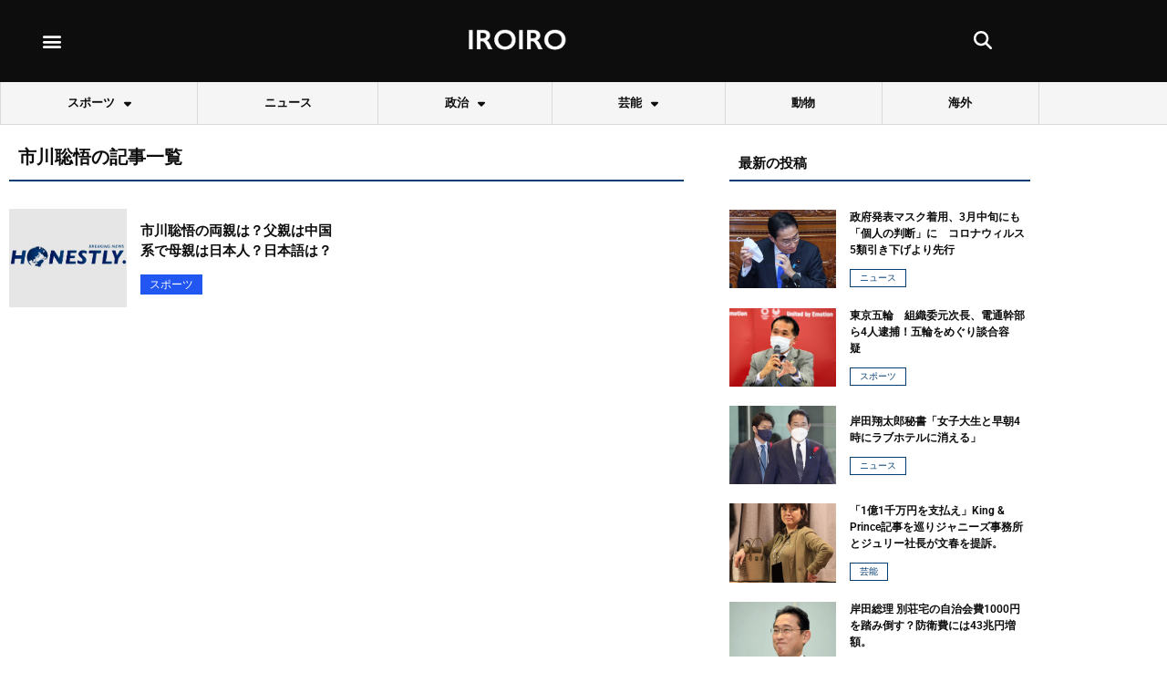

--- FILE ---
content_type: text/html; charset=UTF-8
request_url: https://akasannbiz.com/tag/%E5%B8%82%E5%B7%9D%E8%81%A1%E6%82%9F/
body_size: 35111
content:
<!DOCTYPE html>
<html dir="ltr" lang="ja"
	prefix="og: https://ogp.me/ns#" >
<head>
<meta charset="UTF-8">
<meta name="viewport" content="width=device-width, initial-scale=1">
<link rel="profile" href="https://gmpg.org/xfn/11">

<title>市川聡悟 - 凡人ウログ屋さん</title>

		<!-- All in One SEO 4.2.9 - aioseo.com -->
		<meta name="robots" content="max-image-preview:large" />
		<link rel="canonical" href="https://akasannbiz.com/tag/%E5%B8%82%E5%B7%9D%E8%81%A1%E6%82%9F/" />
		<meta name="generator" content="All in One SEO (AIOSEO) 4.2.9 " />
		<script type="application/ld+json" class="aioseo-schema">
			{"@context":"https:\/\/schema.org","@graph":[{"@type":"BreadcrumbList","@id":"https:\/\/akasannbiz.com\/tag\/%E5%B8%82%E5%B7%9D%E8%81%A1%E6%82%9F\/#breadcrumblist","itemListElement":[{"@type":"ListItem","@id":"https:\/\/akasannbiz.com\/#listItem","position":1,"item":{"@type":"WebPage","@id":"https:\/\/akasannbiz.com\/","name":"\u30db\u30fc\u30e0","description":"\u82b8\u80fd \u653f\u6cbb \u30a2\u30a4\u30c9\u30eb \u30cb\u30e5\u30fc\u30b9 \u30a2\u30a4\u30c9\u30eb \u30a2\u30a4\u30c9\u30eb \u30cb\u30e5\u30fc\u30b9 \u30b9\u30dd\u30fc\u30c4\u30cb\u30e5\u30fc\u30b9 \u5168\u3066\u8868\u793a \u30b9\u30dd\u30fc\u30c4 \u30b9\u30dd\u30fc\u30c4","url":"https:\/\/akasannbiz.com\/"},"nextItem":"https:\/\/akasannbiz.com\/tag\/%e5%b8%82%e5%b7%9d%e8%81%a1%e6%82%9f\/#listItem"},{"@type":"ListItem","@id":"https:\/\/akasannbiz.com\/tag\/%e5%b8%82%e5%b7%9d%e8%81%a1%e6%82%9f\/#listItem","position":2,"item":{"@type":"WebPage","@id":"https:\/\/akasannbiz.com\/tag\/%e5%b8%82%e5%b7%9d%e8%81%a1%e6%82%9f\/","name":"\u5e02\u5ddd\u8061\u609f","url":"https:\/\/akasannbiz.com\/tag\/%e5%b8%82%e5%b7%9d%e8%81%a1%e6%82%9f\/"},"previousItem":"https:\/\/akasannbiz.com\/#listItem"}]},{"@type":"CollectionPage","@id":"https:\/\/akasannbiz.com\/tag\/%E5%B8%82%E5%B7%9D%E8%81%A1%E6%82%9F\/#collectionpage","url":"https:\/\/akasannbiz.com\/tag\/%E5%B8%82%E5%B7%9D%E8%81%A1%E6%82%9F\/","name":"\u5e02\u5ddd\u8061\u609f - \u51e1\u4eba\u30a6\u30ed\u30b0\u5c4b\u3055\u3093","inLanguage":"ja","isPartOf":{"@id":"https:\/\/akasannbiz.com\/#website"},"breadcrumb":{"@id":"https:\/\/akasannbiz.com\/tag\/%E5%B8%82%E5%B7%9D%E8%81%A1%E6%82%9F\/#breadcrumblist"}},{"@type":"Organization","@id":"https:\/\/akasannbiz.com\/#organization","name":"\u51e1\u4eba\u30a6\u30ed\u30b0\u5c4b\u3055\u3093","url":"https:\/\/akasannbiz.com\/","logo":{"@type":"ImageObject","url":"https:\/\/akasannbiz.com\/wp-content\/uploads\/2022\/12\/69bee29d11232f43aee4b4fd1adc9f83.png","@id":"https:\/\/akasannbiz.com\/#organizationLogo","width":679,"height":139},"image":{"@id":"https:\/\/akasannbiz.com\/#organizationLogo"}},{"@type":"WebSite","@id":"https:\/\/akasannbiz.com\/#website","url":"https:\/\/akasannbiz.com\/","name":"\u51e1\u4eba\u30a6\u30ed\u30b0\u5c4b\u3055\u3093","description":"\u51e1\u4eba\u306e\u6f2b\u55ab\u30d0\u30a4\u30c8\u304c\u3064\u3089\u3064\u3089\u8a18\u4e8b\u3092\u66f8\u304d\u307e\u3057\u305f\u3002","inLanguage":"ja","publisher":{"@id":"https:\/\/akasannbiz.com\/#organization"}}]}
		</script>
		<!-- All in One SEO -->

<link rel='dns-prefetch' href='//www.googletagmanager.com' />
<link rel='dns-prefetch' href='//pagead2.googlesyndication.com' />
<link rel="alternate" type="application/rss+xml" title="凡人ウログ屋さん &raquo; フィード" href="https://akasannbiz.com/feed/" />
<link rel="alternate" type="application/rss+xml" title="凡人ウログ屋さん &raquo; コメントフィード" href="https://akasannbiz.com/comments/feed/" />
<script id="wpp-js" src="https://akasannbiz.com/wp-content/plugins/wordpress-popular-posts/assets/js/wpp.min.js?ver=7.3.6" data-sampling="0" data-sampling-rate="100" data-api-url="https://akasannbiz.com/wp-json/wordpress-popular-posts" data-post-id="0" data-token="526ea3e5b0" data-lang="0" data-debug="0"></script>
<link rel="alternate" type="application/rss+xml" title="凡人ウログ屋さん &raquo; 市川聡悟 タグのフィード" href="https://akasannbiz.com/tag/%e5%b8%82%e5%b7%9d%e8%81%a1%e6%82%9f/feed/" />
<style id='wp-img-auto-sizes-contain-inline-css'>
img:is([sizes=auto i],[sizes^="auto," i]){contain-intrinsic-size:3000px 1500px}
/*# sourceURL=wp-img-auto-sizes-contain-inline-css */
</style>
<link rel='stylesheet' id='snow-monkey-blocks/child-pages/nopro-css' href='https://akasannbiz.com/wp-content/plugins/snow-monkey-blocks/dist/blocks/child-pages/nopro.css?ver=1672043883' media='all' />
<link rel='stylesheet' id='snow-monkey-blocks/recent-posts/nopro-css' href='https://akasannbiz.com/wp-content/plugins/snow-monkey-blocks/dist/blocks/recent-posts/nopro.css?ver=1672043883' media='all' />
<link rel='stylesheet' id='snow-monkey-blocks/contents-outline/nopro-css' href='https://akasannbiz.com/wp-content/plugins/snow-monkey-blocks/dist/blocks/contents-outline/nopro.css?ver=1672043883' media='all' />
<link rel='stylesheet' id='snow-monkey-blocks/taxonomy-terms/nopro-css' href='https://akasannbiz.com/wp-content/plugins/snow-monkey-blocks/dist/blocks/taxonomy-terms/nopro.css?ver=1672043883' media='all' />
<link rel='stylesheet' id='snow-monkey-blocks/taxonomy-posts/nopro-css' href='https://akasannbiz.com/wp-content/plugins/snow-monkey-blocks/dist/blocks/taxonomy-posts/nopro.css?ver=1672043883' media='all' />
<link rel='stylesheet' id='snow-monkey-blocks/pickup-slider/nopro-css' href='https://akasannbiz.com/wp-content/plugins/snow-monkey-blocks/dist/blocks/pickup-slider/nopro.css?ver=1672043883' media='all' />
<link rel='stylesheet' id='snow-monkey-blocks/rss/nopro-css' href='https://akasannbiz.com/wp-content/plugins/snow-monkey-blocks/dist/blocks/rss/nopro.css?ver=1672043883' media='all' />
<link rel='stylesheet' id='snow-monkey-blocks/like-me-box/nopro-css' href='https://akasannbiz.com/wp-content/plugins/snow-monkey-blocks/dist/blocks/like-me-box/nopro.css?ver=1672043883' media='all' />
<link rel='stylesheet' id='astra-theme-css-css' href='https://akasannbiz.com/wp-content/themes/astra/assets/css/minified/main.min.css?ver=3.9.4' media='all' />
<style id='astra-theme-css-inline-css'>
:root{--ast-container-default-xlg-padding:3em;--ast-container-default-lg-padding:3em;--ast-container-default-slg-padding:2em;--ast-container-default-md-padding:3em;--ast-container-default-sm-padding:3em;--ast-container-default-xs-padding:2.4em;--ast-container-default-xxs-padding:1.8em;}html{font-size:93.75%;}a{color:#023e73;}a:hover,a:focus{color:#023e73;}body,button,input,select,textarea,.ast-button,.ast-custom-button{font-family:-apple-system,BlinkMacSystemFont,Segoe UI,Roboto,Oxygen-Sans,Ubuntu,Cantarell,Helvetica Neue,sans-serif;font-weight:inherit;font-size:15px;font-size:1rem;}blockquote{color:var(--ast-global-color-3);}.site-title{font-size:35px;font-size:2.3333333333333rem;display:block;}.ast-archive-description .ast-archive-title{font-size:40px;font-size:2.6666666666667rem;}.site-header .site-description{font-size:15px;font-size:1rem;display:none;}.entry-title{font-size:30px;font-size:2rem;}h1,.entry-content h1{font-size:40px;font-size:2.6666666666667rem;}h2,.entry-content h2{font-size:30px;font-size:2rem;}h3,.entry-content h3{font-size:25px;font-size:1.6666666666667rem;}h4,.entry-content h4{font-size:20px;font-size:1.3333333333333rem;}h5,.entry-content h5{font-size:18px;font-size:1.2rem;}h6,.entry-content h6{font-size:15px;font-size:1rem;}.ast-single-post .entry-title,.page-title{font-size:30px;font-size:2rem;}::selection{background-color:var(--ast-global-color-0);color:#ffffff;}body,h1,.entry-title a,.entry-content h1,h2,.entry-content h2,h3,.entry-content h3,h4,.entry-content h4,h5,.entry-content h5,h6,.entry-content h6{color:var(--ast-global-color-3);}.tagcloud a:hover,.tagcloud a:focus,.tagcloud a.current-item{color:#ffffff;border-color:#023e73;background-color:#023e73;}input:focus,input[type="text"]:focus,input[type="email"]:focus,input[type="url"]:focus,input[type="password"]:focus,input[type="reset"]:focus,input[type="search"]:focus,textarea:focus{border-color:#023e73;}input[type="radio"]:checked,input[type=reset],input[type="checkbox"]:checked,input[type="checkbox"]:hover:checked,input[type="checkbox"]:focus:checked,input[type=range]::-webkit-slider-thumb{border-color:#023e73;background-color:#023e73;box-shadow:none;}.site-footer a:hover + .post-count,.site-footer a:focus + .post-count{background:#023e73;border-color:#023e73;}.single .nav-links .nav-previous,.single .nav-links .nav-next{color:#023e73;}.entry-meta,.entry-meta *{line-height:1.45;color:#023e73;}.entry-meta a:hover,.entry-meta a:hover *,.entry-meta a:focus,.entry-meta a:focus *,.page-links > .page-link,.page-links .page-link:hover,.post-navigation a:hover{color:#023e73;}#cat option,.secondary .calendar_wrap thead a,.secondary .calendar_wrap thead a:visited{color:#023e73;}.secondary .calendar_wrap #today,.ast-progress-val span{background:#023e73;}.secondary a:hover + .post-count,.secondary a:focus + .post-count{background:#023e73;border-color:#023e73;}.calendar_wrap #today > a{color:#ffffff;}.page-links .page-link,.single .post-navigation a{color:#023e73;}.ast-archive-title{color:var(--ast-global-color-2);}.widget-title{font-size:21px;font-size:1.4rem;color:var(--ast-global-color-2);}.ast-single-post .entry-content a,.ast-comment-content a:not(.ast-comment-edit-reply-wrap a){text-decoration:underline;}.ast-single-post .wp-block-button .wp-block-button__link,.ast-single-post .elementor-button-wrapper .elementor-button,.ast-single-post .entry-content .uagb-tab a,.ast-single-post .entry-content .uagb-ifb-cta a,.ast-single-post .entry-content .wp-block-uagb-buttons a,.ast-single-post .entry-content .uabb-module-content a,.ast-single-post .entry-content .uagb-post-grid a,.ast-single-post .entry-content .uagb-timeline a,.ast-single-post .entry-content .uagb-toc__wrap a,.ast-single-post .entry-content .uagb-taxomony-box a,.ast-single-post .entry-content .woocommerce a,.entry-content .wp-block-latest-posts > li > a{text-decoration:none;}.ast-logo-title-inline .site-logo-img{padding-right:1em;}.site-logo-img img{ transition:all 0.2s linear;}.ast-page-builder-template .hentry {margin: 0;}.ast-page-builder-template .site-content > .ast-container {max-width: 100%;padding: 0;}.ast-page-builder-template .site-content #primary {padding: 0;margin: 0;}.ast-page-builder-template .no-results {text-align: center;margin: 4em auto;}.ast-page-builder-template .ast-pagination {padding: 2em;}.ast-page-builder-template .entry-header.ast-no-title.ast-no-thumbnail {margin-top: 0;}.ast-page-builder-template .entry-header.ast-header-without-markup {margin-top: 0;margin-bottom: 0;}.ast-page-builder-template .entry-header.ast-no-title.ast-no-meta {margin-bottom: 0;}.ast-page-builder-template.single .post-navigation {padding-bottom: 2em;}.ast-page-builder-template.single-post .site-content > .ast-container {max-width: 100%;}.ast-page-builder-template .entry-header {margin-top: 2em;margin-left: auto;margin-right: auto;}.ast-single-post.ast-page-builder-template .site-main > article,.woocommerce.ast-page-builder-template .site-main {padding-top: 2em;padding-left: 20px;padding-right: 20px;}.ast-page-builder-template .ast-archive-description {margin: 2em auto 0;padding-left: 20px;padding-right: 20px;}.ast-page-builder-template .ast-row {margin-left: 0;margin-right: 0;}.single.ast-page-builder-template .entry-header + .entry-content {margin-bottom: 2em;}@media(min-width: 921px) {.ast-page-builder-template.archive.ast-right-sidebar .ast-row article,.ast-page-builder-template.archive.ast-left-sidebar .ast-row article {padding-left: 0;padding-right: 0;}}@media (max-width:921px){#ast-desktop-header{display:none;}}@media (min-width:921px){#ast-mobile-header{display:none;}}.wp-block-buttons.aligncenter{justify-content:center;}.wp-block-button.is-style-outline .wp-block-button__link{border-color:var(--ast-global-color-0);}.wp-block-button.is-style-outline > .wp-block-button__link:not(.has-text-color),.wp-block-button.wp-block-button__link.is-style-outline:not(.has-text-color){color:var(--ast-global-color-0);}.wp-block-button.is-style-outline .wp-block-button__link:hover,.wp-block-button.is-style-outline .wp-block-button__link:focus{color:#ffffff !important;background-color:#023e73;border-color:#023e73;}.post-page-numbers.current .page-link,.ast-pagination .page-numbers.current{color:#ffffff;border-color:var(--ast-global-color-0);background-color:var(--ast-global-color-0);border-radius:2px;}h1.widget-title{font-weight:inherit;}h2.widget-title{font-weight:inherit;}h3.widget-title{font-weight:inherit;}#page{display:flex;flex-direction:column;min-height:100vh;}.ast-404-layout-1 h1.page-title{color:var(--ast-global-color-2);}.single .post-navigation a{line-height:1em;height:inherit;}.error-404 .page-sub-title{font-size:1.5rem;font-weight:inherit;}.search .site-content .content-area .search-form{margin-bottom:0;}#page .site-content{flex-grow:1;}.widget{margin-bottom:3.5em;}#secondary li{line-height:1.5em;}#secondary .wp-block-group h2{margin-bottom:0.7em;}#secondary h2{font-size:1.7rem;}.ast-separate-container .ast-article-post,.ast-separate-container .ast-article-single,.ast-separate-container .ast-comment-list li.depth-1,.ast-separate-container .comment-respond{padding:3em;}.ast-separate-container .ast-comment-list li.depth-1,.hentry{margin-bottom:2em;}.ast-separate-container .ast-archive-description,.ast-separate-container .ast-author-box{background-color:var(--ast-global-color-5);border-bottom:1px solid var(--ast-border-color);}.ast-separate-container .comments-title{padding:2em 2em 0 2em;}.ast-page-builder-template .comment-form-textarea,.ast-comment-formwrap .ast-grid-common-col{padding:0;}.ast-comment-formwrap{padding:0 20px;display:inline-flex;column-gap:20px;}.archive.ast-page-builder-template .entry-header{margin-top:2em;}.ast-page-builder-template .ast-comment-formwrap{width:100%;}.entry-title{margin-bottom:0.5em;}.ast-archive-description .ast-archive-title{margin-bottom:10px;text-transform:capitalize;}.ast-archive-description p{font-size:inherit;font-weight:inherit;line-height:inherit;}@media (min-width:921px){.ast-left-sidebar.ast-page-builder-template #secondary,.archive.ast-right-sidebar.ast-page-builder-template .site-main{padding-left:20px;padding-right:20px;}}@media (max-width:544px){.ast-comment-formwrap.ast-row{column-gap:10px;}}@media (min-width:1201px){.ast-separate-container .ast-article-post,.ast-separate-container .ast-article-single,.ast-separate-container .ast-archive-description,.ast-separate-container .ast-author-box,.ast-separate-container .ast-404-layout-1,.ast-separate-container .no-results{padding:3em;}}@media (max-width:921px){.ast-separate-container #primary,.ast-separate-container #secondary{padding:1.5em 0;}#primary,#secondary{padding:1.5em 0;margin:0;}.ast-left-sidebar #content > .ast-container{display:flex;flex-direction:column-reverse;width:100%;}}@media (min-width:922px){.ast-separate-container.ast-right-sidebar #primary,.ast-separate-container.ast-left-sidebar #primary{border:0;}.search-no-results.ast-separate-container #primary{margin-bottom:4em;}}.wp-block-button .wp-block-button__link{color:#ffffff;}.wp-block-button .wp-block-button__link:hover,.wp-block-button .wp-block-button__link:focus{color:#ffffff;background-color:#023e73;border-color:#023e73;}.wp-block-button .wp-block-button__link,.wp-block-search .wp-block-search__button,body .wp-block-file .wp-block-file__button{border-color:var(--ast-global-color-0);background-color:var(--ast-global-color-0);color:#ffffff;font-family:inherit;font-weight:inherit;line-height:1;border-radius:2px;padding-top:15px;padding-right:30px;padding-bottom:15px;padding-left:30px;}@media (max-width:921px){.wp-block-button .wp-block-button__link,.wp-block-search .wp-block-search__button,body .wp-block-file .wp-block-file__button{padding-top:14px;padding-right:28px;padding-bottom:14px;padding-left:28px;}}@media (max-width:544px){.wp-block-button .wp-block-button__link,.wp-block-search .wp-block-search__button,body .wp-block-file .wp-block-file__button{padding-top:12px;padding-right:24px;padding-bottom:12px;padding-left:24px;}}.menu-toggle,button,.ast-button,.ast-custom-button,.button,input#submit,input[type="button"],input[type="submit"],input[type="reset"],form[CLASS*="wp-block-search__"].wp-block-search .wp-block-search__inside-wrapper .wp-block-search__button,body .wp-block-file .wp-block-file__button,.search .search-submit{border-style:solid;border-top-width:0;border-right-width:0;border-left-width:0;border-bottom-width:0;color:#ffffff;border-color:var(--ast-global-color-0);background-color:var(--ast-global-color-0);border-radius:2px;padding-top:15px;padding-right:30px;padding-bottom:15px;padding-left:30px;font-family:inherit;font-weight:inherit;line-height:1;}button:focus,.menu-toggle:hover,button:hover,.ast-button:hover,.ast-custom-button:hover .button:hover,.ast-custom-button:hover ,input[type=reset]:hover,input[type=reset]:focus,input#submit:hover,input#submit:focus,input[type="button"]:hover,input[type="button"]:focus,input[type="submit"]:hover,input[type="submit"]:focus,form[CLASS*="wp-block-search__"].wp-block-search .wp-block-search__inside-wrapper .wp-block-search__button:hover,form[CLASS*="wp-block-search__"].wp-block-search .wp-block-search__inside-wrapper .wp-block-search__button:focus,body .wp-block-file .wp-block-file__button:hover,body .wp-block-file .wp-block-file__button:focus{color:#ffffff;background-color:#023e73;border-color:#023e73;}form[CLASS*="wp-block-search__"].wp-block-search .wp-block-search__inside-wrapper .wp-block-search__button.has-icon{padding-top:calc(15px - 3px);padding-right:calc(30px - 3px);padding-bottom:calc(15px - 3px);padding-left:calc(30px - 3px);}@media (min-width:544px){.ast-container{max-width:100%;}}@media (max-width:544px){.ast-separate-container .ast-article-post,.ast-separate-container .ast-article-single,.ast-separate-container .comments-title,.ast-separate-container .ast-archive-description{padding:1.5em 1em;}.ast-separate-container #content .ast-container{padding-left:0.54em;padding-right:0.54em;}.ast-separate-container .ast-comment-list li.depth-1{padding:1.5em 1em;margin-bottom:1.5em;}.ast-separate-container .ast-comment-list .bypostauthor{padding:.5em;}.ast-search-menu-icon.ast-dropdown-active .search-field{width:170px;}.menu-toggle,button,.ast-button,.button,input#submit,input[type="button"],input[type="submit"],input[type="reset"]{padding-top:12px;padding-right:24px;padding-bottom:12px;padding-left:24px;}}@media (max-width:921px){.menu-toggle,button,.ast-button,.button,input#submit,input[type="button"],input[type="submit"],input[type="reset"]{padding-top:14px;padding-right:28px;padding-bottom:14px;padding-left:28px;}.ast-mobile-header-stack .main-header-bar .ast-search-menu-icon{display:inline-block;}.ast-header-break-point.ast-header-custom-item-outside .ast-mobile-header-stack .main-header-bar .ast-search-icon{margin:0;}.ast-comment-avatar-wrap img{max-width:2.5em;}.ast-separate-container .ast-comment-list li.depth-1{padding:1.5em 2.14em;}.ast-separate-container .comment-respond{padding:2em 2.14em;}.ast-comment-meta{padding:0 1.8888em 1.3333em;}}@media (max-width:921px){.site-title{display:block;}.ast-archive-description .ast-archive-title{font-size:40px;}.site-header .site-description{display:none;}.entry-title{font-size:30px;}h1,.entry-content h1{font-size:30px;}h2,.entry-content h2{font-size:25px;}h3,.entry-content h3{font-size:20px;}.ast-single-post .entry-title,.page-title{font-size:30px;}}@media (max-width:544px){.site-title{display:block;}.ast-archive-description .ast-archive-title{font-size:40px;}.site-header .site-description{display:none;}.entry-title{font-size:30px;}h1,.entry-content h1{font-size:30px;}h2,.entry-content h2{font-size:25px;}h3,.entry-content h3{font-size:20px;}.ast-single-post .entry-title,.page-title{font-size:30px;}}@media (max-width:921px){html{font-size:85.5%;}}@media (max-width:544px){html{font-size:85.5%;}}@media (min-width:922px){.ast-container{max-width:1240px;}}@media (min-width:922px){.site-content .ast-container{display:flex;}}@media (max-width:921px){.site-content .ast-container{flex-direction:column;}}@media (min-width:922px){.main-header-menu .sub-menu .menu-item.ast-left-align-sub-menu:hover > .sub-menu,.main-header-menu .sub-menu .menu-item.ast-left-align-sub-menu.focus > .sub-menu{margin-left:-0px;}}blockquote,cite {font-style: initial;}.wp-block-file {display: flex;align-items: center;flex-wrap: wrap;justify-content: space-between;}.wp-block-pullquote {border: none;}.wp-block-pullquote blockquote::before {content: "\201D";font-family: "Helvetica",sans-serif;display: flex;transform: rotate( 180deg );font-size: 6rem;font-style: normal;line-height: 1;font-weight: bold;align-items: center;justify-content: center;}.has-text-align-right > blockquote::before {justify-content: flex-start;}.has-text-align-left > blockquote::before {justify-content: flex-end;}figure.wp-block-pullquote.is-style-solid-color blockquote {max-width: 100%;text-align: inherit;}html body {--wp--custom--ast-default-block-top-padding: 3em;--wp--custom--ast-default-block-right-padding: 3em;--wp--custom--ast-default-block-bottom-padding: 3em;--wp--custom--ast-default-block-left-padding: 3em;--wp--custom--ast-container-width: 1200px;--wp--custom--ast-content-width-size: 1200px;--wp--custom--ast-wide-width-size: calc(1200px + var(--wp--custom--ast-default-block-left-padding) + var(--wp--custom--ast-default-block-right-padding));}@media(max-width: 921px) {html body {--wp--custom--ast-default-block-top-padding: 3em;--wp--custom--ast-default-block-right-padding: 2em;--wp--custom--ast-default-block-bottom-padding: 3em;--wp--custom--ast-default-block-left-padding: 2em;}}@media(max-width: 544px) {html body {--wp--custom--ast-default-block-top-padding: 3em;--wp--custom--ast-default-block-right-padding: 1.5em;--wp--custom--ast-default-block-bottom-padding: 3em;--wp--custom--ast-default-block-left-padding: 1.5em;}}.entry-content > .wp-block-group,.entry-content > .wp-block-cover,.entry-content > .wp-block-columns {padding-top: var(--wp--custom--ast-default-block-top-padding);padding-right: var(--wp--custom--ast-default-block-right-padding);padding-bottom: var(--wp--custom--ast-default-block-bottom-padding);padding-left: var(--wp--custom--ast-default-block-left-padding);}.ast-plain-container.ast-no-sidebar .entry-content > .alignfull,.ast-page-builder-template .ast-no-sidebar .entry-content > .alignfull {margin-left: calc( -50vw + 50%);margin-right: calc( -50vw + 50%);max-width: 100vw;width: 100vw;}.ast-plain-container.ast-no-sidebar .entry-content .alignfull .alignfull,.ast-page-builder-template.ast-no-sidebar .entry-content .alignfull .alignfull,.ast-plain-container.ast-no-sidebar .entry-content .alignfull .alignwide,.ast-page-builder-template.ast-no-sidebar .entry-content .alignfull .alignwide,.ast-plain-container.ast-no-sidebar .entry-content .alignwide .alignfull,.ast-page-builder-template.ast-no-sidebar .entry-content .alignwide .alignfull,.ast-plain-container.ast-no-sidebar .entry-content .alignwide .alignwide,.ast-page-builder-template.ast-no-sidebar .entry-content .alignwide .alignwide,.ast-plain-container.ast-no-sidebar .entry-content .wp-block-column .alignfull,.ast-page-builder-template.ast-no-sidebar .entry-content .wp-block-column .alignfull,.ast-plain-container.ast-no-sidebar .entry-content .wp-block-column .alignwide,.ast-page-builder-template.ast-no-sidebar .entry-content .wp-block-column .alignwide {margin-left: auto;margin-right: auto;width: 100%;}[ast-blocks-layout] .wp-block-separator:not(.is-style-dots) {height: 0;}[ast-blocks-layout] .wp-block-separator {margin: 20px auto;}[ast-blocks-layout] .wp-block-separator:not(.is-style-wide):not(.is-style-dots) {max-width: 100px;}[ast-blocks-layout] .wp-block-separator.has-background {padding: 0;}.entry-content[ast-blocks-layout] > * {max-width: var(--wp--custom--ast-content-width-size);margin-left: auto;margin-right: auto;}.entry-content[ast-blocks-layout] > .alignwide {max-width: var(--wp--custom--ast-wide-width-size);}.entry-content[ast-blocks-layout] .alignfull {max-width: none;}.entry-content .wp-block-columns {margin-bottom: 0;}blockquote {margin: 1.5em;border: none;}.wp-block-quote:not(.has-text-align-right):not(.has-text-align-center) {border-left: 5px solid rgba(0,0,0,0.05);}.has-text-align-right > blockquote,blockquote.has-text-align-right {border-right: 5px solid rgba(0,0,0,0.05);}.has-text-align-left > blockquote,blockquote.has-text-align-left {border-left: 5px solid rgba(0,0,0,0.05);}.wp-block-site-tagline,.wp-block-latest-posts .read-more {margin-top: 15px;}.wp-block-loginout p label {display: block;}.wp-block-loginout p:not(.login-remember):not(.login-submit) input {width: 100%;}.wp-block-loginout input:focus {border-color: transparent;}.wp-block-loginout input:focus {outline: thin dotted;}.entry-content .wp-block-media-text .wp-block-media-text__content {padding: 0 0 0 8%;}.entry-content .wp-block-media-text.has-media-on-the-right .wp-block-media-text__content {padding: 0 8% 0 0;}.entry-content .wp-block-media-text.has-background .wp-block-media-text__content {padding: 8%;}.entry-content .wp-block-cover:not([class*="background-color"]) .wp-block-cover__inner-container,.entry-content .wp-block-cover:not([class*="background-color"]) .wp-block-cover-image-text,.entry-content .wp-block-cover:not([class*="background-color"]) .wp-block-cover-text,.entry-content .wp-block-cover-image:not([class*="background-color"]) .wp-block-cover__inner-container,.entry-content .wp-block-cover-image:not([class*="background-color"]) .wp-block-cover-image-text,.entry-content .wp-block-cover-image:not([class*="background-color"]) .wp-block-cover-text {color: var(--ast-global-color-5);}.wp-block-loginout .login-remember input {width: 1.1rem;height: 1.1rem;margin: 0 5px 4px 0;vertical-align: middle;}.wp-block-latest-posts > li > *:first-child,.wp-block-latest-posts:not(.is-grid) > li:first-child {margin-top: 0;}.wp-block-search__inside-wrapper .wp-block-search__input {padding: 0 10px;color: var(--ast-global-color-3);background: var(--ast-global-color-5);border-color: var(--ast-border-color);}.wp-block-latest-posts .read-more {margin-bottom: 1.5em;}.wp-block-search__no-button .wp-block-search__inside-wrapper .wp-block-search__input {padding-top: 5px;padding-bottom: 5px;}.wp-block-latest-posts .wp-block-latest-posts__post-date,.wp-block-latest-posts .wp-block-latest-posts__post-author {font-size: 1rem;}.wp-block-latest-posts > li > *,.wp-block-latest-posts:not(.is-grid) > li {margin-top: 12px;margin-bottom: 12px;}.ast-page-builder-template .entry-content[ast-blocks-layout] > *,.ast-page-builder-template .entry-content[ast-blocks-layout] > .alignfull > * {max-width: none;}.ast-page-builder-template .entry-content[ast-blocks-layout] > .alignwide > * {max-width: var(--wp--custom--ast-wide-width-size);}.ast-page-builder-template .entry-content[ast-blocks-layout] > .inherit-container-width > *,.ast-page-builder-template .entry-content[ast-blocks-layout] > * > *,.entry-content[ast-blocks-layout] > .wp-block-cover .wp-block-cover__inner-container {max-width: var(--wp--custom--ast-content-width-size);margin-left: auto;margin-right: auto;}.entry-content[ast-blocks-layout] .wp-block-cover:not(.alignleft):not(.alignright) {width: auto;}@media(max-width: 1200px) {.ast-separate-container .entry-content > .alignfull,.ast-separate-container .entry-content[ast-blocks-layout] > .alignwide,.ast-plain-container .entry-content[ast-blocks-layout] > .alignwide,.ast-plain-container .entry-content .alignfull {margin-left: calc(-1 * min(var(--ast-container-default-xlg-padding),20px)) ;margin-right: calc(-1 * min(var(--ast-container-default-xlg-padding),20px));}}@media(min-width: 1201px) {.ast-separate-container .entry-content > .alignfull {margin-left: calc(-1 * var(--ast-container-default-xlg-padding) );margin-right: calc(-1 * var(--ast-container-default-xlg-padding) );}.ast-separate-container .entry-content[ast-blocks-layout] > .alignwide,.ast-plain-container .entry-content[ast-blocks-layout] > .alignwide {margin-left: calc(-1 * var(--wp--custom--ast-default-block-left-padding) );margin-right: calc(-1 * var(--wp--custom--ast-default-block-right-padding) );}}@media(min-width: 921px) {.ast-separate-container .entry-content .wp-block-group.alignwide:not(.inherit-container-width) > :where(:not(.alignleft):not(.alignright)),.ast-plain-container .entry-content .wp-block-group.alignwide:not(.inherit-container-width) > :where(:not(.alignleft):not(.alignright)) {max-width: calc( var(--wp--custom--ast-content-width-size) + 80px );}.ast-plain-container.ast-right-sidebar .entry-content[ast-blocks-layout] .alignfull,.ast-plain-container.ast-left-sidebar .entry-content[ast-blocks-layout] .alignfull {margin-left: -60px;margin-right: -60px;}}@media(min-width: 544px) {.entry-content > .alignleft {margin-right: 20px;}.entry-content > .alignright {margin-left: 20px;}}@media (max-width:544px){.wp-block-columns .wp-block-column:not(:last-child){margin-bottom:20px;}.wp-block-latest-posts{margin:0;}}@media( max-width: 600px ) {.entry-content .wp-block-media-text .wp-block-media-text__content,.entry-content .wp-block-media-text.has-media-on-the-right .wp-block-media-text__content {padding: 8% 0 0;}.entry-content .wp-block-media-text.has-background .wp-block-media-text__content {padding: 8%;}}.ast-separate-container .entry-content .wp-block-uagb-container {padding-left: 0;}.ast-page-builder-template .entry-header {padding-left: 0;}@media(min-width: 1201px) {.ast-separate-container .entry-content > .uagb-is-root-container {margin-left: 0;margin-right: 0;}}.entry-content[ast-blocks-layout] > ul,.entry-content[ast-blocks-layout] > ol {margin-left: 1em;}:root .has-ast-global-color-0-color{color:var(--ast-global-color-0);}:root .has-ast-global-color-0-background-color{background-color:var(--ast-global-color-0);}:root .wp-block-button .has-ast-global-color-0-color{color:var(--ast-global-color-0);}:root .wp-block-button .has-ast-global-color-0-background-color{background-color:var(--ast-global-color-0);}:root .has-ast-global-color-1-color{color:var(--ast-global-color-1);}:root .has-ast-global-color-1-background-color{background-color:var(--ast-global-color-1);}:root .wp-block-button .has-ast-global-color-1-color{color:var(--ast-global-color-1);}:root .wp-block-button .has-ast-global-color-1-background-color{background-color:var(--ast-global-color-1);}:root .has-ast-global-color-2-color{color:var(--ast-global-color-2);}:root .has-ast-global-color-2-background-color{background-color:var(--ast-global-color-2);}:root .wp-block-button .has-ast-global-color-2-color{color:var(--ast-global-color-2);}:root .wp-block-button .has-ast-global-color-2-background-color{background-color:var(--ast-global-color-2);}:root .has-ast-global-color-3-color{color:var(--ast-global-color-3);}:root .has-ast-global-color-3-background-color{background-color:var(--ast-global-color-3);}:root .wp-block-button .has-ast-global-color-3-color{color:var(--ast-global-color-3);}:root .wp-block-button .has-ast-global-color-3-background-color{background-color:var(--ast-global-color-3);}:root .has-ast-global-color-4-color{color:var(--ast-global-color-4);}:root .has-ast-global-color-4-background-color{background-color:var(--ast-global-color-4);}:root .wp-block-button .has-ast-global-color-4-color{color:var(--ast-global-color-4);}:root .wp-block-button .has-ast-global-color-4-background-color{background-color:var(--ast-global-color-4);}:root .has-ast-global-color-5-color{color:var(--ast-global-color-5);}:root .has-ast-global-color-5-background-color{background-color:var(--ast-global-color-5);}:root .wp-block-button .has-ast-global-color-5-color{color:var(--ast-global-color-5);}:root .wp-block-button .has-ast-global-color-5-background-color{background-color:var(--ast-global-color-5);}:root .has-ast-global-color-6-color{color:var(--ast-global-color-6);}:root .has-ast-global-color-6-background-color{background-color:var(--ast-global-color-6);}:root .wp-block-button .has-ast-global-color-6-color{color:var(--ast-global-color-6);}:root .wp-block-button .has-ast-global-color-6-background-color{background-color:var(--ast-global-color-6);}:root .has-ast-global-color-7-color{color:var(--ast-global-color-7);}:root .has-ast-global-color-7-background-color{background-color:var(--ast-global-color-7);}:root .wp-block-button .has-ast-global-color-7-color{color:var(--ast-global-color-7);}:root .wp-block-button .has-ast-global-color-7-background-color{background-color:var(--ast-global-color-7);}:root .has-ast-global-color-8-color{color:var(--ast-global-color-8);}:root .has-ast-global-color-8-background-color{background-color:var(--ast-global-color-8);}:root .wp-block-button .has-ast-global-color-8-color{color:var(--ast-global-color-8);}:root .wp-block-button .has-ast-global-color-8-background-color{background-color:var(--ast-global-color-8);}:root{--ast-global-color-0:#0170B9;--ast-global-color-1:#3a3a3a;--ast-global-color-2:#3a3a3a;--ast-global-color-3:#4B4F58;--ast-global-color-4:#F5F5F5;--ast-global-color-5:#FFFFFF;--ast-global-color-6:#E5E5E5;--ast-global-color-7:#424242;--ast-global-color-8:#000000;}:root {--ast-border-color : var(--ast-global-color-6);}.ast-breadcrumbs .trail-browse,.ast-breadcrumbs .trail-items,.ast-breadcrumbs .trail-items li{display:inline-block;margin:0;padding:0;border:none;background:inherit;text-indent:0;}.ast-breadcrumbs .trail-browse{font-size:inherit;font-style:inherit;font-weight:inherit;color:inherit;}.ast-breadcrumbs .trail-items{list-style:none;}.trail-items li::after{padding:0 0.3em;content:"\00bb";}.trail-items li:last-of-type::after{display:none;}h1,.entry-content h1,h2,.entry-content h2,h3,.entry-content h3,h4,.entry-content h4,h5,.entry-content h5,h6,.entry-content h6{color:var(--ast-global-color-2);}.entry-title a{color:var(--ast-global-color-2);}@media (max-width:921px){.ast-builder-grid-row-container.ast-builder-grid-row-tablet-3-firstrow .ast-builder-grid-row > *:first-child,.ast-builder-grid-row-container.ast-builder-grid-row-tablet-3-lastrow .ast-builder-grid-row > *:last-child{grid-column:1 / -1;}}@media (max-width:544px){.ast-builder-grid-row-container.ast-builder-grid-row-mobile-3-firstrow .ast-builder-grid-row > *:first-child,.ast-builder-grid-row-container.ast-builder-grid-row-mobile-3-lastrow .ast-builder-grid-row > *:last-child{grid-column:1 / -1;}}.ast-builder-layout-element[data-section="title_tagline"]{display:flex;}@media (max-width:921px){.ast-header-break-point .ast-builder-layout-element[data-section="title_tagline"]{display:flex;}}@media (max-width:544px){.ast-header-break-point .ast-builder-layout-element[data-section="title_tagline"]{display:flex;}}.ast-builder-menu-1{font-family:inherit;font-weight:inherit;}.ast-builder-menu-1 .sub-menu,.ast-builder-menu-1 .inline-on-mobile .sub-menu{border-top-width:2px;border-bottom-width:0;border-right-width:0;border-left-width:0;border-color:var(--ast-global-color-0);border-style:solid;border-radius:0;}.ast-builder-menu-1 .main-header-menu > .menu-item > .sub-menu,.ast-builder-menu-1 .main-header-menu > .menu-item > .astra-full-megamenu-wrapper{margin-top:0;}.ast-desktop .ast-builder-menu-1 .main-header-menu > .menu-item > .sub-menu:before,.ast-desktop .ast-builder-menu-1 .main-header-menu > .menu-item > .astra-full-megamenu-wrapper:before{height:calc( 0px + 5px );}.ast-desktop .ast-builder-menu-1 .menu-item .sub-menu .menu-link{border-style:none;}@media (max-width:921px){.ast-header-break-point .ast-builder-menu-1 .menu-item.menu-item-has-children > .ast-menu-toggle{top:0;}.ast-builder-menu-1 .menu-item-has-children > .menu-link:after{content:unset;}.ast-builder-menu-1 .main-header-menu > .menu-item > .sub-menu,.ast-builder-menu-1 .main-header-menu > .menu-item > .astra-full-megamenu-wrapper{margin-top:0;}}@media (max-width:544px){.ast-header-break-point .ast-builder-menu-1 .menu-item.menu-item-has-children > .ast-menu-toggle{top:0;}.ast-builder-menu-1 .main-header-menu > .menu-item > .sub-menu,.ast-builder-menu-1 .main-header-menu > .menu-item > .astra-full-megamenu-wrapper{margin-top:0;}}.ast-builder-menu-1{display:flex;}@media (max-width:921px){.ast-header-break-point .ast-builder-menu-1{display:flex;}}@media (max-width:544px){.ast-header-break-point .ast-builder-menu-1{display:flex;}}.site-below-footer-wrap{padding-top:20px;padding-bottom:20px;}.site-below-footer-wrap[data-section="section-below-footer-builder"]{background-color:#eeeeee;;min-height:80px;}.site-below-footer-wrap[data-section="section-below-footer-builder"] .ast-builder-grid-row{max-width:1200px;margin-left:auto;margin-right:auto;}.site-below-footer-wrap[data-section="section-below-footer-builder"] .ast-builder-grid-row,.site-below-footer-wrap[data-section="section-below-footer-builder"] .site-footer-section{align-items:flex-start;}.site-below-footer-wrap[data-section="section-below-footer-builder"].ast-footer-row-inline .site-footer-section{display:flex;margin-bottom:0;}.ast-builder-grid-row-full .ast-builder-grid-row{grid-template-columns:1fr;}@media (max-width:921px){.site-below-footer-wrap[data-section="section-below-footer-builder"].ast-footer-row-tablet-inline .site-footer-section{display:flex;margin-bottom:0;}.site-below-footer-wrap[data-section="section-below-footer-builder"].ast-footer-row-tablet-stack .site-footer-section{display:block;margin-bottom:10px;}.ast-builder-grid-row-container.ast-builder-grid-row-tablet-full .ast-builder-grid-row{grid-template-columns:1fr;}}@media (max-width:544px){.site-below-footer-wrap[data-section="section-below-footer-builder"].ast-footer-row-mobile-inline .site-footer-section{display:flex;margin-bottom:0;}.site-below-footer-wrap[data-section="section-below-footer-builder"].ast-footer-row-mobile-stack .site-footer-section{display:block;margin-bottom:10px;}.ast-builder-grid-row-container.ast-builder-grid-row-mobile-full .ast-builder-grid-row{grid-template-columns:1fr;}}.site-below-footer-wrap[data-section="section-below-footer-builder"]{display:grid;}@media (max-width:921px){.ast-header-break-point .site-below-footer-wrap[data-section="section-below-footer-builder"]{display:grid;}}@media (max-width:544px){.ast-header-break-point .site-below-footer-wrap[data-section="section-below-footer-builder"]{display:grid;}}.ast-footer-copyright{text-align:center;}.ast-footer-copyright {color:var(--ast-global-color-3);}@media (max-width:921px){.ast-footer-copyright{text-align:center;}}@media (max-width:544px){.ast-footer-copyright{text-align:center;}}.ast-footer-copyright.ast-builder-layout-element{display:flex;}@media (max-width:921px){.ast-header-break-point .ast-footer-copyright.ast-builder-layout-element{display:flex;}}@media (max-width:544px){.ast-header-break-point .ast-footer-copyright.ast-builder-layout-element{display:flex;}}.elementor-template-full-width .ast-container{display:block;}@media (max-width:544px){.elementor-element .elementor-wc-products .woocommerce[class*="columns-"] ul.products li.product{width:auto;margin:0;}.elementor-element .woocommerce .woocommerce-result-count{float:none;}}.ast-header-break-point .main-header-bar{border-bottom-width:1px;}@media (min-width:922px){.main-header-bar{border-bottom-width:1px;}}.main-header-menu .menu-item, #astra-footer-menu .menu-item, .main-header-bar .ast-masthead-custom-menu-items{-js-display:flex;display:flex;-webkit-box-pack:center;-webkit-justify-content:center;-moz-box-pack:center;-ms-flex-pack:center;justify-content:center;-webkit-box-orient:vertical;-webkit-box-direction:normal;-webkit-flex-direction:column;-moz-box-orient:vertical;-moz-box-direction:normal;-ms-flex-direction:column;flex-direction:column;}.main-header-menu > .menu-item > .menu-link, #astra-footer-menu > .menu-item > .menu-link{height:100%;-webkit-box-align:center;-webkit-align-items:center;-moz-box-align:center;-ms-flex-align:center;align-items:center;-js-display:flex;display:flex;}.ast-header-break-point .main-navigation ul .menu-item .menu-link .icon-arrow:first-of-type svg{top:.2em;margin-top:0px;margin-left:0px;width:.65em;transform:translate(0, -2px) rotateZ(270deg);}.ast-mobile-popup-content .ast-submenu-expanded > .ast-menu-toggle{transform:rotateX(180deg);}.ast-separate-container .blog-layout-1, .ast-separate-container .blog-layout-2, .ast-separate-container .blog-layout-3{background-color:transparent;background-image:none;}.ast-separate-container .ast-article-post{background-color:var(--ast-global-color-5);;background-image:none;;}@media (max-width:921px){.ast-separate-container .ast-article-post{background-color:var(--ast-global-color-5);;background-image:none;;}}@media (max-width:544px){.ast-separate-container .ast-article-post{background-color:var(--ast-global-color-5);;background-image:none;;}}.ast-separate-container .ast-article-single:not(.ast-related-post), .ast-separate-container .comments-area .comment-respond,.ast-separate-container .comments-area .ast-comment-list li, .ast-separate-container .ast-woocommerce-container, .ast-separate-container .error-404, .ast-separate-container .no-results, .single.ast-separate-container .site-main .ast-author-meta, .ast-separate-container .related-posts-title-wrapper, .ast-separate-container.ast-two-container #secondary .widget,.ast-separate-container .comments-count-wrapper, .ast-box-layout.ast-plain-container .site-content,.ast-padded-layout.ast-plain-container .site-content, .ast-separate-container .comments-area .comments-title{background-color:var(--ast-global-color-5);;background-image:none;;}@media (max-width:921px){.ast-separate-container .ast-article-single:not(.ast-related-post), .ast-separate-container .comments-area .comment-respond,.ast-separate-container .comments-area .ast-comment-list li, .ast-separate-container .ast-woocommerce-container, .ast-separate-container .error-404, .ast-separate-container .no-results, .single.ast-separate-container .site-main .ast-author-meta, .ast-separate-container .related-posts-title-wrapper, .ast-separate-container.ast-two-container #secondary .widget,.ast-separate-container .comments-count-wrapper, .ast-box-layout.ast-plain-container .site-content,.ast-padded-layout.ast-plain-container .site-content, .ast-separate-container .comments-area .comments-title{background-color:var(--ast-global-color-5);;background-image:none;;}}@media (max-width:544px){.ast-separate-container .ast-article-single:not(.ast-related-post), .ast-separate-container .comments-area .comment-respond,.ast-separate-container .comments-area .ast-comment-list li, .ast-separate-container .ast-woocommerce-container, .ast-separate-container .error-404, .ast-separate-container .no-results, .single.ast-separate-container .site-main .ast-author-meta, .ast-separate-container .related-posts-title-wrapper, .ast-separate-container.ast-two-container #secondary .widget,.ast-separate-container .comments-count-wrapper, .ast-box-layout.ast-plain-container .site-content,.ast-padded-layout.ast-plain-container .site-content, .ast-separate-container .comments-area .comments-title{background-color:var(--ast-global-color-5);;background-image:none;;}}.ast-plain-container, .ast-page-builder-template{background-color:var(--ast-global-color-5);;background-image:none;;}@media (max-width:921px){.ast-plain-container, .ast-page-builder-template{background-color:var(--ast-global-color-5);;background-image:none;;}}@media (max-width:544px){.ast-plain-container, .ast-page-builder-template{background-color:var(--ast-global-color-5);;background-image:none;;}}.ast-mobile-header-content > *,.ast-desktop-header-content > * {padding: 10px 0;height: auto;}.ast-mobile-header-content > *:first-child,.ast-desktop-header-content > *:first-child {padding-top: 10px;}.ast-mobile-header-content > .ast-builder-menu,.ast-desktop-header-content > .ast-builder-menu {padding-top: 0;}.ast-mobile-header-content > *:last-child,.ast-desktop-header-content > *:last-child {padding-bottom: 0;}.ast-mobile-header-content .ast-search-menu-icon.ast-inline-search label,.ast-desktop-header-content .ast-search-menu-icon.ast-inline-search label {width: 100%;}.ast-desktop-header-content .main-header-bar-navigation .ast-submenu-expanded > .ast-menu-toggle::before {transform: rotateX(180deg);}#ast-desktop-header .ast-desktop-header-content,.ast-mobile-header-content .ast-search-icon,.ast-desktop-header-content .ast-search-icon,.ast-mobile-header-wrap .ast-mobile-header-content,.ast-main-header-nav-open.ast-popup-nav-open .ast-mobile-header-wrap .ast-mobile-header-content,.ast-main-header-nav-open.ast-popup-nav-open .ast-desktop-header-content {display: none;}.ast-main-header-nav-open.ast-header-break-point #ast-desktop-header .ast-desktop-header-content,.ast-main-header-nav-open.ast-header-break-point .ast-mobile-header-wrap .ast-mobile-header-content {display: block;}.ast-desktop .ast-desktop-header-content .astra-menu-animation-slide-up > .menu-item > .sub-menu,.ast-desktop .ast-desktop-header-content .astra-menu-animation-slide-up > .menu-item .menu-item > .sub-menu,.ast-desktop .ast-desktop-header-content .astra-menu-animation-slide-down > .menu-item > .sub-menu,.ast-desktop .ast-desktop-header-content .astra-menu-animation-slide-down > .menu-item .menu-item > .sub-menu,.ast-desktop .ast-desktop-header-content .astra-menu-animation-fade > .menu-item > .sub-menu,.ast-desktop .ast-desktop-header-content .astra-menu-animation-fade > .menu-item .menu-item > .sub-menu {opacity: 1;visibility: visible;}.ast-hfb-header.ast-default-menu-enable.ast-header-break-point .ast-mobile-header-wrap .ast-mobile-header-content .main-header-bar-navigation {width: unset;margin: unset;}.ast-mobile-header-content.content-align-flex-end .main-header-bar-navigation .menu-item-has-children > .ast-menu-toggle,.ast-desktop-header-content.content-align-flex-end .main-header-bar-navigation .menu-item-has-children > .ast-menu-toggle {left: calc( 20px - 0.907em);}.ast-mobile-header-content .ast-search-menu-icon,.ast-mobile-header-content .ast-search-menu-icon.slide-search,.ast-desktop-header-content .ast-search-menu-icon,.ast-desktop-header-content .ast-search-menu-icon.slide-search {width: 100%;position: relative;display: block;right: auto;transform: none;}.ast-mobile-header-content .ast-search-menu-icon.slide-search .search-form,.ast-mobile-header-content .ast-search-menu-icon .search-form,.ast-desktop-header-content .ast-search-menu-icon.slide-search .search-form,.ast-desktop-header-content .ast-search-menu-icon .search-form {right: 0;visibility: visible;opacity: 1;position: relative;top: auto;transform: none;padding: 0;display: block;overflow: hidden;}.ast-mobile-header-content .ast-search-menu-icon.ast-inline-search .search-field,.ast-mobile-header-content .ast-search-menu-icon .search-field,.ast-desktop-header-content .ast-search-menu-icon.ast-inline-search .search-field,.ast-desktop-header-content .ast-search-menu-icon .search-field {width: 100%;padding-right: 5.5em;}.ast-mobile-header-content .ast-search-menu-icon .search-submit,.ast-desktop-header-content .ast-search-menu-icon .search-submit {display: block;position: absolute;height: 100%;top: 0;right: 0;padding: 0 1em;border-radius: 0;}.ast-hfb-header.ast-default-menu-enable.ast-header-break-point .ast-mobile-header-wrap .ast-mobile-header-content .main-header-bar-navigation ul .sub-menu .menu-link {padding-left: 30px;}.ast-hfb-header.ast-default-menu-enable.ast-header-break-point .ast-mobile-header-wrap .ast-mobile-header-content .main-header-bar-navigation .sub-menu .menu-item .menu-item .menu-link {padding-left: 40px;}.ast-mobile-popup-drawer.active .ast-mobile-popup-inner{background-color:#ffffff;;}.ast-mobile-header-wrap .ast-mobile-header-content, .ast-desktop-header-content{background-color:#ffffff;;}.ast-mobile-popup-content > *, .ast-mobile-header-content > *, .ast-desktop-popup-content > *, .ast-desktop-header-content > *{padding-top:0;padding-bottom:0;}.content-align-flex-start .ast-builder-layout-element{justify-content:flex-start;}.content-align-flex-start .main-header-menu{text-align:left;}.ast-mobile-popup-drawer.active .menu-toggle-close{color:#3a3a3a;}.ast-mobile-header-wrap .ast-primary-header-bar,.ast-primary-header-bar .site-primary-header-wrap{min-height:80px;}.ast-desktop .ast-primary-header-bar .main-header-menu > .menu-item{line-height:80px;}@media (max-width:921px){#masthead .ast-mobile-header-wrap .ast-primary-header-bar,#masthead .ast-mobile-header-wrap .ast-below-header-bar{padding-left:20px;padding-right:20px;}}.ast-header-break-point .ast-primary-header-bar{border-bottom-width:1px;border-bottom-color:#eaeaea;border-bottom-style:solid;}@media (min-width:922px){.ast-primary-header-bar{border-bottom-width:1px;border-bottom-color:#eaeaea;border-bottom-style:solid;}}.ast-primary-header-bar{background-color:#ffffff;;}.ast-primary-header-bar{display:block;}@media (max-width:921px){.ast-header-break-point .ast-primary-header-bar{display:grid;}}@media (max-width:544px){.ast-header-break-point .ast-primary-header-bar{display:grid;}}[data-section="section-header-mobile-trigger"] .ast-button-wrap .ast-mobile-menu-trigger-minimal{color:var(--ast-global-color-0);border:none;background:transparent;}[data-section="section-header-mobile-trigger"] .ast-button-wrap .mobile-menu-toggle-icon .ast-mobile-svg{width:20px;height:20px;fill:var(--ast-global-color-0);}[data-section="section-header-mobile-trigger"] .ast-button-wrap .mobile-menu-wrap .mobile-menu{color:var(--ast-global-color-0);}.ast-builder-menu-mobile .main-navigation .menu-item > .menu-link{font-family:inherit;font-weight:inherit;}.ast-builder-menu-mobile .main-navigation .menu-item.menu-item-has-children > .ast-menu-toggle{top:0;}.ast-builder-menu-mobile .main-navigation .menu-item-has-children > .menu-link:after{content:unset;}.ast-hfb-header .ast-builder-menu-mobile .main-header-menu, .ast-hfb-header .ast-builder-menu-mobile .main-navigation .menu-item .menu-link, .ast-hfb-header .ast-builder-menu-mobile .main-navigation .menu-item .sub-menu .menu-link{border-style:none;}.ast-builder-menu-mobile .main-navigation .menu-item.menu-item-has-children > .ast-menu-toggle{top:0;}@media (max-width:921px){.ast-builder-menu-mobile .main-navigation .menu-item.menu-item-has-children > .ast-menu-toggle{top:0;}.ast-builder-menu-mobile .main-navigation .menu-item-has-children > .menu-link:after{content:unset;}}@media (max-width:544px){.ast-builder-menu-mobile .main-navigation .menu-item.menu-item-has-children > .ast-menu-toggle{top:0;}}.ast-builder-menu-mobile .main-navigation{display:block;}@media (max-width:921px){.ast-header-break-point .ast-builder-menu-mobile .main-navigation{display:block;}}@media (max-width:544px){.ast-header-break-point .ast-builder-menu-mobile .main-navigation{display:block;}}:root{--e-global-color-astglobalcolor0:#0170B9;--e-global-color-astglobalcolor1:#3a3a3a;--e-global-color-astglobalcolor2:#3a3a3a;--e-global-color-astglobalcolor3:#4B4F58;--e-global-color-astglobalcolor4:#F5F5F5;--e-global-color-astglobalcolor5:#FFFFFF;--e-global-color-astglobalcolor6:#E5E5E5;--e-global-color-astglobalcolor7:#424242;--e-global-color-astglobalcolor8:#000000;}
/*# sourceURL=astra-theme-css-inline-css */
</style>
<style id='wp-emoji-styles-inline-css'>

	img.wp-smiley, img.emoji {
		display: inline !important;
		border: none !important;
		box-shadow: none !important;
		height: 1em !important;
		width: 1em !important;
		margin: 0 0.07em !important;
		vertical-align: -0.1em !important;
		background: none !important;
		padding: 0 !important;
	}
/*# sourceURL=wp-emoji-styles-inline-css */
</style>
<link rel='stylesheet' id='wp-block-library-css' href='https://akasannbiz.com/wp-includes/css/dist/block-library/style.min.css?ver=6.9' media='all' />
<link rel='stylesheet' id='quads-style-css-css' href='https://akasannbiz.com/wp-content/plugins/quick-adsense-reloaded/includes/gutenberg/dist/blocks.style.build.css?ver=2.0.98.1' media='all' />
<link rel='stylesheet' id='snow-monkey-blocks/btn-css' href='https://akasannbiz.com/wp-content/plugins/snow-monkey-blocks/dist/blocks/btn/style.css?ver=1672043883' media='all' />
<link rel='stylesheet' id='snow-monkey-blocks/btn-box-css' href='https://akasannbiz.com/wp-content/plugins/snow-monkey-blocks/dist/blocks/btn-box/style.css?ver=1672043883' media='all' />
<link rel='stylesheet' id='snow-monkey-blocks/section-css' href='https://akasannbiz.com/wp-content/plugins/snow-monkey-blocks/dist/blocks/section/style.css?ver=1672043883' media='all' />
<link rel='stylesheet' id='snow-monkey-blocks/section-side-heading-css' href='https://akasannbiz.com/wp-content/plugins/snow-monkey-blocks/dist/blocks/section-side-heading/style.css?ver=1672043883' media='all' />
<link rel='stylesheet' id='snow-monkey-blocks/section-break-the-grid-css' href='https://akasannbiz.com/wp-content/plugins/snow-monkey-blocks/dist/blocks/section-break-the-grid/style.css?ver=1672043883' media='all' />
<link rel='stylesheet' id='snow-monkey-blocks/items-css' href='https://akasannbiz.com/wp-content/plugins/snow-monkey-blocks/dist/blocks/items/style.css?ver=1672043883' media='all' />
<link rel='stylesheet' id='snow-monkey-blocks/faq-css' href='https://akasannbiz.com/wp-content/plugins/snow-monkey-blocks/dist/blocks/faq/style.css?ver=1672043883' media='all' />
<link rel='stylesheet' id='snow-monkey-blocks/media-text-css' href='https://akasannbiz.com/wp-content/plugins/snow-monkey-blocks/dist/blocks/media-text/style.css?ver=1672043883' media='all' />
<link rel='stylesheet' id='slick-carousel-css' href='https://akasannbiz.com/wp-content/plugins/snow-monkey-blocks/dist/packages/slick/slick.css?ver=1672043883' media='all' />
<link rel='stylesheet' id='slick-carousel-theme-css' href='https://akasannbiz.com/wp-content/plugins/snow-monkey-blocks/dist/packages/slick/slick-theme.css?ver=1672043883' media='all' />
<link rel='stylesheet' id='snow-monkey-blocks/thumbnail-gallery-css' href='https://akasannbiz.com/wp-content/plugins/snow-monkey-blocks/dist/blocks/thumbnail-gallery/style.css?ver=1672043883' media='all' />
<link rel='stylesheet' id='snow-monkey-blocks/section-with-bgimage-css' href='https://akasannbiz.com/wp-content/plugins/snow-monkey-blocks/dist/blocks/section-with-bgimage/style.css?ver=1672043883' media='all' />
<link rel='stylesheet' id='snow-monkey-blocks/section-with-bgvideo-css' href='https://akasannbiz.com/wp-content/plugins/snow-monkey-blocks/dist/blocks/section-with-bgvideo/style.css?ver=1672043883' media='all' />
<link rel='stylesheet' id='snow-monkey-blocks/information-css' href='https://akasannbiz.com/wp-content/plugins/snow-monkey-blocks/dist/blocks/information/style.css?ver=1672043883' media='all' />
<link rel='stylesheet' id='snow-monkey-blocks/directory-structure-css' href='https://akasannbiz.com/wp-content/plugins/snow-monkey-blocks/dist/blocks/directory-structure/style.css?ver=1672043883' media='all' />
<link rel='stylesheet' id='snow-monkey-blocks/taxonomy-terms-css' href='https://akasannbiz.com/wp-content/plugins/snow-monkey-blocks/dist/blocks/taxonomy-terms/style.css?ver=1672043883' media='all' />
<link rel='stylesheet' id='snow-monkey-blocks/pricing-table-css' href='https://akasannbiz.com/wp-content/plugins/snow-monkey-blocks/dist/blocks/pricing-table/style.css?ver=1672043883' media='all' />
<link rel='stylesheet' id='spider-css' href='https://akasannbiz.com/wp-content/plugins/snow-monkey-blocks/dist/packages/spider/dist/css/spider.css?ver=1672043883' media='all' />
<link rel='stylesheet' id='snow-monkey-blocks/spider-slider-css' href='https://akasannbiz.com/wp-content/plugins/snow-monkey-blocks/dist/blocks/spider-slider/style.css?ver=1672043883' media='all' />
<link rel='stylesheet' id='snow-monkey-blocks/accordion-css' href='https://akasannbiz.com/wp-content/plugins/snow-monkey-blocks/dist/blocks/accordion/style.css?ver=1672043883' media='all' />
<link rel='stylesheet' id='snow-monkey-blocks/step-css' href='https://akasannbiz.com/wp-content/plugins/snow-monkey-blocks/dist/blocks/step/style.css?ver=1672043883' media='all' />
<link rel='stylesheet' id='snow-monkey-blocks/panels-css' href='https://akasannbiz.com/wp-content/plugins/snow-monkey-blocks/dist/blocks/panels/style.css?ver=1672043883' media='all' />
<link rel='stylesheet' id='snow-monkey-blocks/tabs-css' href='https://akasannbiz.com/wp-content/plugins/snow-monkey-blocks/dist/blocks/tabs/style.css?ver=1672043883' media='all' />
<link rel='stylesheet' id='snow-monkey-blocks/balloon-css' href='https://akasannbiz.com/wp-content/plugins/snow-monkey-blocks/dist/blocks/balloon/style.css?ver=1672043883' media='all' />
<link rel='stylesheet' id='snow-monkey-blocks/buttons-css' href='https://akasannbiz.com/wp-content/plugins/snow-monkey-blocks/dist/blocks/buttons/style.css?ver=1672043883' media='all' />
<link rel='stylesheet' id='snow-monkey-blocks/container-css' href='https://akasannbiz.com/wp-content/plugins/snow-monkey-blocks/dist/blocks/container/style.css?ver=1672043883' media='all' />
<link rel='stylesheet' id='snow-monkey-blocks/countdown-css' href='https://akasannbiz.com/wp-content/plugins/snow-monkey-blocks/dist/blocks/countdown/style.css?ver=1672043883' media='all' />
<link rel='stylesheet' id='snow-monkey-blocks/evaluation-star-css' href='https://akasannbiz.com/wp-content/plugins/snow-monkey-blocks/dist/blocks/evaluation-star/style.css?ver=1672043883' media='all' />
<link rel='stylesheet' id='snow-monkey-blocks/rating-box-css' href='https://akasannbiz.com/wp-content/plugins/snow-monkey-blocks/dist/blocks/rating-box/style.css?ver=1672043883' media='all' />
<link rel='stylesheet' id='snow-monkey-blocks/categories-list-css' href='https://akasannbiz.com/wp-content/plugins/snow-monkey-blocks/dist/blocks/categories-list/style.css?ver=1672043883' media='all' />
<link rel='stylesheet' id='snow-monkey-blocks/slider-css' href='https://akasannbiz.com/wp-content/plugins/snow-monkey-blocks/dist/blocks/slider/style.css?ver=1672043883' media='all' />
<link rel='stylesheet' id='snow-monkey-blocks/spider-pickup-slider-css' href='https://akasannbiz.com/wp-content/plugins/snow-monkey-blocks/dist/blocks/spider-pickup-slider/style.css?ver=1672043883' media='all' />
<link rel='stylesheet' id='snow-monkey-blocks/alert-css' href='https://akasannbiz.com/wp-content/plugins/snow-monkey-blocks/dist/blocks/alert/style.css?ver=1672043883' media='all' />
<link rel='stylesheet' id='snow-monkey-blocks/testimonial-css' href='https://akasannbiz.com/wp-content/plugins/snow-monkey-blocks/dist/blocks/testimonial/style.css?ver=1672043883' media='all' />
<link rel='stylesheet' id='snow-monkey-blocks/spider-contents-slider-css' href='https://akasannbiz.com/wp-content/plugins/snow-monkey-blocks/dist/blocks/spider-contents-slider/style.css?ver=1672043883' media='all' />
<link rel='stylesheet' id='snow-monkey-blocks/box-css' href='https://akasannbiz.com/wp-content/plugins/snow-monkey-blocks/dist/blocks/box/style.css?ver=1672043883' media='all' />
<link rel='stylesheet' id='snow-monkey-blocks/list-css' href='https://akasannbiz.com/wp-content/plugins/snow-monkey-blocks/dist/blocks/list/style.css?ver=1672043883' media='all' />
<link rel='stylesheet' id='snow-monkey-blocks/price-menu-css' href='https://akasannbiz.com/wp-content/plugins/snow-monkey-blocks/dist/blocks/price-menu/style.css?ver=1672043883' media='all' />
<link rel='stylesheet' id='jet-engine-frontend-css' href='https://akasannbiz.com/wp-content/plugins/jet-engine-2/assets/css/frontend.css?ver=3.0.8' media='all' />
<link rel='stylesheet' id='snow-monkey-blocks-css' href='https://akasannbiz.com/wp-content/plugins/snow-monkey-blocks/dist/css/blocks.css?ver=1672043883' media='all' />
<link rel='stylesheet' id='snow-monkey-blocks-fallback-css' href='https://akasannbiz.com/wp-content/plugins/snow-monkey-blocks/dist/css/fallback.css?ver=1672043883' media='all' />
<style id='global-styles-inline-css'>
:root{--wp--preset--aspect-ratio--square: 1;--wp--preset--aspect-ratio--4-3: 4/3;--wp--preset--aspect-ratio--3-4: 3/4;--wp--preset--aspect-ratio--3-2: 3/2;--wp--preset--aspect-ratio--2-3: 2/3;--wp--preset--aspect-ratio--16-9: 16/9;--wp--preset--aspect-ratio--9-16: 9/16;--wp--preset--color--black: #000000;--wp--preset--color--cyan-bluish-gray: #abb8c3;--wp--preset--color--white: #ffffff;--wp--preset--color--pale-pink: #f78da7;--wp--preset--color--vivid-red: #cf2e2e;--wp--preset--color--luminous-vivid-orange: #ff6900;--wp--preset--color--luminous-vivid-amber: #fcb900;--wp--preset--color--light-green-cyan: #7bdcb5;--wp--preset--color--vivid-green-cyan: #00d084;--wp--preset--color--pale-cyan-blue: #8ed1fc;--wp--preset--color--vivid-cyan-blue: #0693e3;--wp--preset--color--vivid-purple: #9b51e0;--wp--preset--color--ast-global-color-0: var(--ast-global-color-0);--wp--preset--color--ast-global-color-1: var(--ast-global-color-1);--wp--preset--color--ast-global-color-2: var(--ast-global-color-2);--wp--preset--color--ast-global-color-3: var(--ast-global-color-3);--wp--preset--color--ast-global-color-4: var(--ast-global-color-4);--wp--preset--color--ast-global-color-5: var(--ast-global-color-5);--wp--preset--color--ast-global-color-6: var(--ast-global-color-6);--wp--preset--color--ast-global-color-7: var(--ast-global-color-7);--wp--preset--color--ast-global-color-8: var(--ast-global-color-8);--wp--preset--gradient--vivid-cyan-blue-to-vivid-purple: linear-gradient(135deg,rgb(6,147,227) 0%,rgb(155,81,224) 100%);--wp--preset--gradient--light-green-cyan-to-vivid-green-cyan: linear-gradient(135deg,rgb(122,220,180) 0%,rgb(0,208,130) 100%);--wp--preset--gradient--luminous-vivid-amber-to-luminous-vivid-orange: linear-gradient(135deg,rgb(252,185,0) 0%,rgb(255,105,0) 100%);--wp--preset--gradient--luminous-vivid-orange-to-vivid-red: linear-gradient(135deg,rgb(255,105,0) 0%,rgb(207,46,46) 100%);--wp--preset--gradient--very-light-gray-to-cyan-bluish-gray: linear-gradient(135deg,rgb(238,238,238) 0%,rgb(169,184,195) 100%);--wp--preset--gradient--cool-to-warm-spectrum: linear-gradient(135deg,rgb(74,234,220) 0%,rgb(151,120,209) 20%,rgb(207,42,186) 40%,rgb(238,44,130) 60%,rgb(251,105,98) 80%,rgb(254,248,76) 100%);--wp--preset--gradient--blush-light-purple: linear-gradient(135deg,rgb(255,206,236) 0%,rgb(152,150,240) 100%);--wp--preset--gradient--blush-bordeaux: linear-gradient(135deg,rgb(254,205,165) 0%,rgb(254,45,45) 50%,rgb(107,0,62) 100%);--wp--preset--gradient--luminous-dusk: linear-gradient(135deg,rgb(255,203,112) 0%,rgb(199,81,192) 50%,rgb(65,88,208) 100%);--wp--preset--gradient--pale-ocean: linear-gradient(135deg,rgb(255,245,203) 0%,rgb(182,227,212) 50%,rgb(51,167,181) 100%);--wp--preset--gradient--electric-grass: linear-gradient(135deg,rgb(202,248,128) 0%,rgb(113,206,126) 100%);--wp--preset--gradient--midnight: linear-gradient(135deg,rgb(2,3,129) 0%,rgb(40,116,252) 100%);--wp--preset--font-size--small: 13px;--wp--preset--font-size--medium: 20px;--wp--preset--font-size--large: 36px;--wp--preset--font-size--x-large: 42px;--wp--preset--spacing--20: 0.44rem;--wp--preset--spacing--30: 0.67rem;--wp--preset--spacing--40: 1rem;--wp--preset--spacing--50: 1.5rem;--wp--preset--spacing--60: 2.25rem;--wp--preset--spacing--70: 3.38rem;--wp--preset--spacing--80: 5.06rem;--wp--preset--shadow--natural: 6px 6px 9px rgba(0, 0, 0, 0.2);--wp--preset--shadow--deep: 12px 12px 50px rgba(0, 0, 0, 0.4);--wp--preset--shadow--sharp: 6px 6px 0px rgba(0, 0, 0, 0.2);--wp--preset--shadow--outlined: 6px 6px 0px -3px rgb(255, 255, 255), 6px 6px rgb(0, 0, 0);--wp--preset--shadow--crisp: 6px 6px 0px rgb(0, 0, 0);}:root { --wp--style--global--content-size: var(--wp--custom--ast-content-width-size);--wp--style--global--wide-size: var(--wp--custom--ast-wide-width-size); }:where(body) { margin: 0; }.wp-site-blocks > .alignleft { float: left; margin-right: 2em; }.wp-site-blocks > .alignright { float: right; margin-left: 2em; }.wp-site-blocks > .aligncenter { justify-content: center; margin-left: auto; margin-right: auto; }:where(.wp-site-blocks) > * { margin-block-start: 24px; margin-block-end: 0; }:where(.wp-site-blocks) > :first-child { margin-block-start: 0; }:where(.wp-site-blocks) > :last-child { margin-block-end: 0; }:root { --wp--style--block-gap: 24px; }:root :where(.is-layout-flow) > :first-child{margin-block-start: 0;}:root :where(.is-layout-flow) > :last-child{margin-block-end: 0;}:root :where(.is-layout-flow) > *{margin-block-start: 24px;margin-block-end: 0;}:root :where(.is-layout-constrained) > :first-child{margin-block-start: 0;}:root :where(.is-layout-constrained) > :last-child{margin-block-end: 0;}:root :where(.is-layout-constrained) > *{margin-block-start: 24px;margin-block-end: 0;}:root :where(.is-layout-flex){gap: 24px;}:root :where(.is-layout-grid){gap: 24px;}.is-layout-flow > .alignleft{float: left;margin-inline-start: 0;margin-inline-end: 2em;}.is-layout-flow > .alignright{float: right;margin-inline-start: 2em;margin-inline-end: 0;}.is-layout-flow > .aligncenter{margin-left: auto !important;margin-right: auto !important;}.is-layout-constrained > .alignleft{float: left;margin-inline-start: 0;margin-inline-end: 2em;}.is-layout-constrained > .alignright{float: right;margin-inline-start: 2em;margin-inline-end: 0;}.is-layout-constrained > .aligncenter{margin-left: auto !important;margin-right: auto !important;}.is-layout-constrained > :where(:not(.alignleft):not(.alignright):not(.alignfull)){max-width: var(--wp--style--global--content-size);margin-left: auto !important;margin-right: auto !important;}.is-layout-constrained > .alignwide{max-width: var(--wp--style--global--wide-size);}body .is-layout-flex{display: flex;}.is-layout-flex{flex-wrap: wrap;align-items: center;}.is-layout-flex > :is(*, div){margin: 0;}body .is-layout-grid{display: grid;}.is-layout-grid > :is(*, div){margin: 0;}body{padding-top: 0px;padding-right: 0px;padding-bottom: 0px;padding-left: 0px;}a:where(:not(.wp-element-button)){text-decoration: none;}:root :where(.wp-element-button, .wp-block-button__link){background-color: #32373c;border-width: 0;color: #fff;font-family: inherit;font-size: inherit;font-style: inherit;font-weight: inherit;letter-spacing: inherit;line-height: inherit;padding-top: calc(0.667em + 2px);padding-right: calc(1.333em + 2px);padding-bottom: calc(0.667em + 2px);padding-left: calc(1.333em + 2px);text-decoration: none;text-transform: inherit;}.has-black-color{color: var(--wp--preset--color--black) !important;}.has-cyan-bluish-gray-color{color: var(--wp--preset--color--cyan-bluish-gray) !important;}.has-white-color{color: var(--wp--preset--color--white) !important;}.has-pale-pink-color{color: var(--wp--preset--color--pale-pink) !important;}.has-vivid-red-color{color: var(--wp--preset--color--vivid-red) !important;}.has-luminous-vivid-orange-color{color: var(--wp--preset--color--luminous-vivid-orange) !important;}.has-luminous-vivid-amber-color{color: var(--wp--preset--color--luminous-vivid-amber) !important;}.has-light-green-cyan-color{color: var(--wp--preset--color--light-green-cyan) !important;}.has-vivid-green-cyan-color{color: var(--wp--preset--color--vivid-green-cyan) !important;}.has-pale-cyan-blue-color{color: var(--wp--preset--color--pale-cyan-blue) !important;}.has-vivid-cyan-blue-color{color: var(--wp--preset--color--vivid-cyan-blue) !important;}.has-vivid-purple-color{color: var(--wp--preset--color--vivid-purple) !important;}.has-ast-global-color-0-color{color: var(--wp--preset--color--ast-global-color-0) !important;}.has-ast-global-color-1-color{color: var(--wp--preset--color--ast-global-color-1) !important;}.has-ast-global-color-2-color{color: var(--wp--preset--color--ast-global-color-2) !important;}.has-ast-global-color-3-color{color: var(--wp--preset--color--ast-global-color-3) !important;}.has-ast-global-color-4-color{color: var(--wp--preset--color--ast-global-color-4) !important;}.has-ast-global-color-5-color{color: var(--wp--preset--color--ast-global-color-5) !important;}.has-ast-global-color-6-color{color: var(--wp--preset--color--ast-global-color-6) !important;}.has-ast-global-color-7-color{color: var(--wp--preset--color--ast-global-color-7) !important;}.has-ast-global-color-8-color{color: var(--wp--preset--color--ast-global-color-8) !important;}.has-black-background-color{background-color: var(--wp--preset--color--black) !important;}.has-cyan-bluish-gray-background-color{background-color: var(--wp--preset--color--cyan-bluish-gray) !important;}.has-white-background-color{background-color: var(--wp--preset--color--white) !important;}.has-pale-pink-background-color{background-color: var(--wp--preset--color--pale-pink) !important;}.has-vivid-red-background-color{background-color: var(--wp--preset--color--vivid-red) !important;}.has-luminous-vivid-orange-background-color{background-color: var(--wp--preset--color--luminous-vivid-orange) !important;}.has-luminous-vivid-amber-background-color{background-color: var(--wp--preset--color--luminous-vivid-amber) !important;}.has-light-green-cyan-background-color{background-color: var(--wp--preset--color--light-green-cyan) !important;}.has-vivid-green-cyan-background-color{background-color: var(--wp--preset--color--vivid-green-cyan) !important;}.has-pale-cyan-blue-background-color{background-color: var(--wp--preset--color--pale-cyan-blue) !important;}.has-vivid-cyan-blue-background-color{background-color: var(--wp--preset--color--vivid-cyan-blue) !important;}.has-vivid-purple-background-color{background-color: var(--wp--preset--color--vivid-purple) !important;}.has-ast-global-color-0-background-color{background-color: var(--wp--preset--color--ast-global-color-0) !important;}.has-ast-global-color-1-background-color{background-color: var(--wp--preset--color--ast-global-color-1) !important;}.has-ast-global-color-2-background-color{background-color: var(--wp--preset--color--ast-global-color-2) !important;}.has-ast-global-color-3-background-color{background-color: var(--wp--preset--color--ast-global-color-3) !important;}.has-ast-global-color-4-background-color{background-color: var(--wp--preset--color--ast-global-color-4) !important;}.has-ast-global-color-5-background-color{background-color: var(--wp--preset--color--ast-global-color-5) !important;}.has-ast-global-color-6-background-color{background-color: var(--wp--preset--color--ast-global-color-6) !important;}.has-ast-global-color-7-background-color{background-color: var(--wp--preset--color--ast-global-color-7) !important;}.has-ast-global-color-8-background-color{background-color: var(--wp--preset--color--ast-global-color-8) !important;}.has-black-border-color{border-color: var(--wp--preset--color--black) !important;}.has-cyan-bluish-gray-border-color{border-color: var(--wp--preset--color--cyan-bluish-gray) !important;}.has-white-border-color{border-color: var(--wp--preset--color--white) !important;}.has-pale-pink-border-color{border-color: var(--wp--preset--color--pale-pink) !important;}.has-vivid-red-border-color{border-color: var(--wp--preset--color--vivid-red) !important;}.has-luminous-vivid-orange-border-color{border-color: var(--wp--preset--color--luminous-vivid-orange) !important;}.has-luminous-vivid-amber-border-color{border-color: var(--wp--preset--color--luminous-vivid-amber) !important;}.has-light-green-cyan-border-color{border-color: var(--wp--preset--color--light-green-cyan) !important;}.has-vivid-green-cyan-border-color{border-color: var(--wp--preset--color--vivid-green-cyan) !important;}.has-pale-cyan-blue-border-color{border-color: var(--wp--preset--color--pale-cyan-blue) !important;}.has-vivid-cyan-blue-border-color{border-color: var(--wp--preset--color--vivid-cyan-blue) !important;}.has-vivid-purple-border-color{border-color: var(--wp--preset--color--vivid-purple) !important;}.has-ast-global-color-0-border-color{border-color: var(--wp--preset--color--ast-global-color-0) !important;}.has-ast-global-color-1-border-color{border-color: var(--wp--preset--color--ast-global-color-1) !important;}.has-ast-global-color-2-border-color{border-color: var(--wp--preset--color--ast-global-color-2) !important;}.has-ast-global-color-3-border-color{border-color: var(--wp--preset--color--ast-global-color-3) !important;}.has-ast-global-color-4-border-color{border-color: var(--wp--preset--color--ast-global-color-4) !important;}.has-ast-global-color-5-border-color{border-color: var(--wp--preset--color--ast-global-color-5) !important;}.has-ast-global-color-6-border-color{border-color: var(--wp--preset--color--ast-global-color-6) !important;}.has-ast-global-color-7-border-color{border-color: var(--wp--preset--color--ast-global-color-7) !important;}.has-ast-global-color-8-border-color{border-color: var(--wp--preset--color--ast-global-color-8) !important;}.has-vivid-cyan-blue-to-vivid-purple-gradient-background{background: var(--wp--preset--gradient--vivid-cyan-blue-to-vivid-purple) !important;}.has-light-green-cyan-to-vivid-green-cyan-gradient-background{background: var(--wp--preset--gradient--light-green-cyan-to-vivid-green-cyan) !important;}.has-luminous-vivid-amber-to-luminous-vivid-orange-gradient-background{background: var(--wp--preset--gradient--luminous-vivid-amber-to-luminous-vivid-orange) !important;}.has-luminous-vivid-orange-to-vivid-red-gradient-background{background: var(--wp--preset--gradient--luminous-vivid-orange-to-vivid-red) !important;}.has-very-light-gray-to-cyan-bluish-gray-gradient-background{background: var(--wp--preset--gradient--very-light-gray-to-cyan-bluish-gray) !important;}.has-cool-to-warm-spectrum-gradient-background{background: var(--wp--preset--gradient--cool-to-warm-spectrum) !important;}.has-blush-light-purple-gradient-background{background: var(--wp--preset--gradient--blush-light-purple) !important;}.has-blush-bordeaux-gradient-background{background: var(--wp--preset--gradient--blush-bordeaux) !important;}.has-luminous-dusk-gradient-background{background: var(--wp--preset--gradient--luminous-dusk) !important;}.has-pale-ocean-gradient-background{background: var(--wp--preset--gradient--pale-ocean) !important;}.has-electric-grass-gradient-background{background: var(--wp--preset--gradient--electric-grass) !important;}.has-midnight-gradient-background{background: var(--wp--preset--gradient--midnight) !important;}.has-small-font-size{font-size: var(--wp--preset--font-size--small) !important;}.has-medium-font-size{font-size: var(--wp--preset--font-size--medium) !important;}.has-large-font-size{font-size: var(--wp--preset--font-size--large) !important;}.has-x-large-font-size{font-size: var(--wp--preset--font-size--x-large) !important;}
:root :where(.wp-block-pullquote){font-size: 1.5em;line-height: 1.6;}
/*# sourceURL=global-styles-inline-css */
</style>
<link rel='stylesheet' id='snow-monkey-editor-css' href='https://akasannbiz.com/wp-content/plugins/snow-monkey-editor/dist/css/app.css?ver=1672043773' media='all' />
<link rel='stylesheet' id='wordpress-popular-posts-css-css' href='https://akasannbiz.com/wp-content/plugins/wordpress-popular-posts/assets/css/wpp.css?ver=7.3.6' media='all' />
<link rel='stylesheet' id='elementor-frontend-css' href='https://akasannbiz.com/wp-content/plugins/elementor/assets/css/frontend.min.css?ver=3.34.1' media='all' />
<link rel='stylesheet' id='widget-nav-menu-css' href='https://akasannbiz.com/wp-content/plugins/elementor-pro/assets/css/widget-nav-menu.min.css?ver=3.34.0' media='all' />
<link rel='stylesheet' id='widget-image-css' href='https://akasannbiz.com/wp-content/plugins/elementor/assets/css/widget-image.min.css?ver=3.34.1' media='all' />
<link rel='stylesheet' id='widget-search-form-css' href='https://akasannbiz.com/wp-content/plugins/elementor-pro/assets/css/widget-search-form.min.css?ver=3.34.0' media='all' />
<link rel='stylesheet' id='elementor-icons-shared-0-css' href='https://akasannbiz.com/wp-content/plugins/elementor/assets/lib/font-awesome/css/fontawesome.min.css?ver=5.15.3' media='all' />
<link rel='stylesheet' id='elementor-icons-fa-solid-css' href='https://akasannbiz.com/wp-content/plugins/elementor/assets/lib/font-awesome/css/solid.min.css?ver=5.15.3' media='all' />
<link rel='stylesheet' id='e-sticky-css' href='https://akasannbiz.com/wp-content/plugins/elementor-pro/assets/css/modules/sticky.min.css?ver=3.34.0' media='all' />
<link rel='stylesheet' id='widget-heading-css' href='https://akasannbiz.com/wp-content/plugins/elementor/assets/css/widget-heading.min.css?ver=3.34.1' media='all' />
<link rel='stylesheet' id='elementor-icons-css' href='https://akasannbiz.com/wp-content/plugins/elementor/assets/lib/eicons/css/elementor-icons.min.css?ver=5.45.0' media='all' />
<link rel='stylesheet' id='elementor-post-12666-css' href='https://akasannbiz.com/wp-content/uploads/elementor/css/post-12666.css?ver=1768581553' media='all' />
<link rel='stylesheet' id='elementor-post-12675-css' href='https://akasannbiz.com/wp-content/uploads/elementor/css/post-12675.css?ver=1768581553' media='all' />
<link rel='stylesheet' id='elementor-post-12884-css' href='https://akasannbiz.com/wp-content/uploads/elementor/css/post-12884.css?ver=1768581553' media='all' />
<link rel='stylesheet' id='elementor-post-12823-css' href='https://akasannbiz.com/wp-content/uploads/elementor/css/post-12823.css?ver=1768581612' media='all' />
<link rel='stylesheet' id='elementor-gf-local-roboto-css' href='https://akasannbiz.com/wp-content/uploads/elementor/google-fonts/css/roboto.css?ver=1742238125' media='all' />
<link rel='stylesheet' id='elementor-gf-local-robotoslab-css' href='https://akasannbiz.com/wp-content/uploads/elementor/google-fonts/css/robotoslab.css?ver=1742238142' media='all' />
<style id='quads-styles-inline-css'>

    .quads-location ins.adsbygoogle {
        background: transparent !important;
    }.quads-location .quads_rotator_img{ opacity:1 !important;}
    .quads.quads_ad_container { display: grid; grid-template-columns: auto; grid-gap: 10px; padding: 10px; }
    .grid_image{animation: fadeIn 0.5s;-webkit-animation: fadeIn 0.5s;-moz-animation: fadeIn 0.5s;
        -o-animation: fadeIn 0.5s;-ms-animation: fadeIn 0.5s;}
    .quads-ad-label { font-size: 12px; text-align: center; color: #333;}
    .quads_click_impression { display: none;} .quads-location, .quads-ads-space{max-width:100%;} @media only screen and (max-width: 480px) { .quads-ads-space, .penci-builder-element .quads-ads-space{max-width:340px;}}
/*# sourceURL=quads-styles-inline-css */
</style>
<script src="https://akasannbiz.com/wp-includes/js/jquery/jquery.min.js?ver=3.7.1" id="jquery-core-js"></script>
<script src="https://akasannbiz.com/wp-includes/js/jquery/jquery-migrate.min.js?ver=3.4.1" id="jquery-migrate-js"></script>
<script id="jquery-js-after">
jQuery(document).ready(function() {
	jQuery(".5901d9ee5753f087789b2e7773aba283").click(function() {
		jQuery.post(
			"https://akasannbiz.com/wp-admin/admin-ajax.php", {
				"action": "quick_adsense_onpost_ad_click",
				"quick_adsense_onpost_ad_index": jQuery(this).attr("data-index"),
				"quick_adsense_nonce": "17f67357e5",
			}, function(response) { }
		);
	});
});

//# sourceURL=jquery-js-after
</script>

<!-- Google アナリティクス スニペット (Site Kit が追加) -->
<script src="https://www.googletagmanager.com/gtag/js?id=UA-252583912-1" id="google_gtagjs-js" async></script>
<script id="google_gtagjs-js-after">
window.dataLayer = window.dataLayer || [];function gtag(){dataLayer.push(arguments);}
gtag('set', 'linker', {"domains":["akasannbiz.com"]} );
gtag("js", new Date());
gtag("set", "developer_id.dZTNiMT", true);
gtag("config", "UA-252583912-1", {"anonymize_ip":true});
gtag("config", "G-7NQX3YTJEV");
//# sourceURL=google_gtagjs-js-after
</script>

<!-- (ここまで) Google アナリティクス スニペット (Site Kit が追加) -->
<link rel="https://api.w.org/" href="https://akasannbiz.com/wp-json/" /><link rel="alternate" title="JSON" type="application/json" href="https://akasannbiz.com/wp-json/wp/v2/tags/641" /><link rel="EditURI" type="application/rsd+xml" title="RSD" href="https://akasannbiz.com/xmlrpc.php?rsd" />
<meta name="generator" content="WordPress 6.9" />
<meta name="generator" content="Site Kit by Google 1.90.1" /><script src="//pagead2.googlesyndication.com/pagead/js/adsbygoogle.js"></script><script>document.cookie = 'quads_browser_width='+screen.width;</script>            <style id="wpp-loading-animation-styles">@-webkit-keyframes bgslide{from{background-position-x:0}to{background-position-x:-200%}}@keyframes bgslide{from{background-position-x:0}to{background-position-x:-200%}}.wpp-widget-block-placeholder,.wpp-shortcode-placeholder{margin:0 auto;width:60px;height:3px;background:#dd3737;background:linear-gradient(90deg,#dd3737 0%,#571313 10%,#dd3737 100%);background-size:200% auto;border-radius:3px;-webkit-animation:bgslide 1s infinite linear;animation:bgslide 1s infinite linear}</style>
            <!-- Analytics by WP Statistics - https://wp-statistics.com -->
<meta name="google-site-verification" content="V68d0J3L9HMXaXVtccDmZYlUxATGhWt1k6oII_YYPxU">
<!-- Google AdSense スニペット (Site Kit が追加) -->
<meta name="google-adsense-platform-account" content="ca-host-pub-2644536267352236">
<meta name="google-adsense-platform-domain" content="sitekit.withgoogle.com">
<!-- (ここまで) Google AdSense スニペット (Site Kit が追加) -->
<meta name="generator" content="Elementor 3.34.1; features: additional_custom_breakpoints; settings: css_print_method-external, google_font-enabled, font_display-swap">
			<style>
				.e-con.e-parent:nth-of-type(n+4):not(.e-lazyloaded):not(.e-no-lazyload),
				.e-con.e-parent:nth-of-type(n+4):not(.e-lazyloaded):not(.e-no-lazyload) * {
					background-image: none !important;
				}
				@media screen and (max-height: 1024px) {
					.e-con.e-parent:nth-of-type(n+3):not(.e-lazyloaded):not(.e-no-lazyload),
					.e-con.e-parent:nth-of-type(n+3):not(.e-lazyloaded):not(.e-no-lazyload) * {
						background-image: none !important;
					}
				}
				@media screen and (max-height: 640px) {
					.e-con.e-parent:nth-of-type(n+2):not(.e-lazyloaded):not(.e-no-lazyload),
					.e-con.e-parent:nth-of-type(n+2):not(.e-lazyloaded):not(.e-no-lazyload) * {
						background-image: none !important;
					}
				}
			</style>
			
<!-- Google AdSense スニペット (Site Kit が追加) -->
<script async src="https://pagead2.googlesyndication.com/pagead/js/adsbygoogle.js?client=ca-pub-7830746067492363&amp;host=ca-host-pub-2644536267352236" crossorigin="anonymous"></script>

<!-- (ここまで) Google AdSense スニペット (Site Kit が追加) -->
	<style type="text/css">
		/*<!-- rtoc -->*/
		.rtoc-mokuji-content {
			background-color: #ffffff;
		}

		.rtoc-mokuji-content.frame1 {
			border: 1px solid #3b4675;
		}

		.rtoc-mokuji-content #rtoc-mokuji-title {
			color: #3b4675;
		}

		.rtoc-mokuji-content .rtoc-mokuji li>a {
			color: #333333;
		}

		.rtoc-mokuji-content .mokuji_ul.level-1>.rtoc-item::before {
			background-color: #3b4675 !important;
		}

		.rtoc-mokuji-content .mokuji_ul.level-2>.rtoc-item::before {
			background-color: #3b4675 !important;
		}

		.rtoc-mokuji-content.frame2::before,
		.rtoc-mokuji-content.frame3,
		.rtoc-mokuji-content.frame4,
		.rtoc-mokuji-content.frame5 {
			border-color: #3b4675 !important;
		}

		.rtoc-mokuji-content.frame5::before,
		.rtoc-mokuji-content.frame5::after {
			background-color: #3b4675;
		}

		.widget_block #rtoc-mokuji-widget-wrapper .rtoc-mokuji.level-1 .rtoc-item.rtoc-current:after,
		.widget #rtoc-mokuji-widget-wrapper .rtoc-mokuji.level-1 .rtoc-item.rtoc-current:after,
		#scrollad #rtoc-mokuji-widget-wrapper .rtoc-mokuji.level-1 .rtoc-item.rtoc-current:after,
		#sideBarTracking #rtoc-mokuji-widget-wrapper .rtoc-mokuji.level-1 .rtoc-item.rtoc-current:after {
			background-color: #3b4675 !important;
		}

		.cls-1,
		.cls-2 {
			stroke: #3b4675;
		}

		.rtoc-mokuji-content .decimal_ol.level-2>.rtoc-item::before,
		.rtoc-mokuji-content .mokuji_ol.level-2>.rtoc-item::before,
		.rtoc-mokuji-content .decimal_ol.level-2>.rtoc-item::after,
		.rtoc-mokuji-content .decimal_ol.level-2>.rtoc-item::after {
			color: #3b4675;
			background-color: #3b4675;
		}

		.rtoc-mokuji-content .rtoc-mokuji.level-1>.rtoc-item::before {
			color: #3b4675;
		}

		.rtoc-mokuji-content .decimal_ol>.rtoc-item::after {
			background-color: #3b4675;
		}

		.rtoc-mokuji-content .decimal_ol>.rtoc-item::before {
			color: #3b4675;
		}

		/*rtoc_return*/
		#rtoc_return a::before {
			background-image: url(https://akasannbiz.com/wp-content/plugins/rich-table-of-content/include/../img/rtoc_return.png);
		}

		#rtoc_return a {
			background-color: #3b4675 !important;
		}

		/* アクセントポイント */
		.rtoc-mokuji-content .level-1>.rtoc-item #rtocAC.accent-point::after {
			background-color: #3b4675;
		}

		.rtoc-mokuji-content .level-2>.rtoc-item #rtocAC.accent-point::after {
			background-color: #3b4675;
		}
		.rtoc-mokuji-content.frame6,
		.rtoc-mokuji-content.frame7::before,
		.rtoc-mokuji-content.frame8::before {
			border-color: #3b4675;
		}

		.rtoc-mokuji-content.frame6 #rtoc-mokuji-title,
		.rtoc-mokuji-content.frame7 #rtoc-mokuji-title::after {
			background-color: #3b4675;
		}

		#rtoc-mokuji-wrapper.rtoc-mokuji-content.rtoc_h2_timeline .mokuji_ol.level-1>.rtoc-item::after,
		#rtoc-mokuji-wrapper.rtoc-mokuji-content.rtoc_h2_timeline .level-1.decimal_ol>.rtoc-item::after,
		#rtoc-mokuji-wrapper.rtoc-mokuji-content.rtoc_h3_timeline .mokuji_ol.level-2>.rtoc-item::after,
		#rtoc-mokuji-wrapper.rtoc-mokuji-content.rtoc_h3_timeline .mokuji_ol.level-2>.rtoc-item::after,
		.rtoc-mokuji-content.frame7 #rtoc-mokuji-title span::after {
			background-color: #3b4675;
		}

		.widget #rtoc-mokuji-wrapper.rtoc-mokuji-content.frame6 #rtoc-mokuji-title {
			color: #3b4675;
			background-color: #ffffff;
		}
	</style>
	<link rel="icon" href="https://akasannbiz.com/wp-content/uploads/2022/12/7c6c1eeea9f90b73d5b34d56d2c09373-150x150.png" sizes="32x32" />
<link rel="icon" href="https://akasannbiz.com/wp-content/uploads/2022/12/7c6c1eeea9f90b73d5b34d56d2c09373-300x300.png" sizes="192x192" />
<link rel="apple-touch-icon" href="https://akasannbiz.com/wp-content/uploads/2022/12/7c6c1eeea9f90b73d5b34d56d2c09373-300x300.png" />
<meta name="msapplication-TileImage" content="https://akasannbiz.com/wp-content/uploads/2022/12/7c6c1eeea9f90b73d5b34d56d2c09373-300x300.png" />
		<style id="wp-custom-css">
			body {
  word-wrap:break-word;

}		</style>
		</head>

<body itemtype='https://schema.org/Blog' itemscope='itemscope' class="archive tag tag-641 wp-custom-logo wp-theme-astra group-blog ast-inherit-site-logo-transparent ast-hfb-header ast-desktop ast-page-builder-template ast-no-sidebar astra-3.9.4 elementor-page-12823 elementor-default elementor-template-full-width elementor-kit-12666">

<a
	class="skip-link screen-reader-text"
	href="#content"
	role="link"
	title="内容をスキップ">
		内容をスキップ</a>

<div
class="hfeed site" id="page">
			<header data-elementor-type="header" data-elementor-id="12675" class="elementor elementor-12675 elementor-location-header" data-elementor-post-type="elementor_library">
					<section class="elementor-section elementor-top-section elementor-element elementor-element-ba96de3 elementor-section-content-middle elementor-section-height-min-height elementor-section-boxed elementor-section-height-default elementor-section-items-middle" data-id="ba96de3" data-element_type="section" data-settings="{&quot;background_background&quot;:&quot;classic&quot;,&quot;sticky&quot;:&quot;top&quot;,&quot;sticky_on&quot;:[&quot;desktop&quot;,&quot;tablet&quot;,&quot;mobile&quot;],&quot;sticky_offset&quot;:0,&quot;sticky_effects_offset&quot;:0,&quot;sticky_anchor_link_offset&quot;:0}">
						<div class="elementor-container elementor-column-gap-default">
					<div class="elementor-column elementor-col-33 elementor-top-column elementor-element elementor-element-bf8d906" data-id="bf8d906" data-element_type="column">
			<div class="elementor-widget-wrap elementor-element-populated">
						<div class="elementor-element elementor-element-773cf62 elementor-nav-menu--stretch elementor-nav-menu__text-align-aside elementor-nav-menu--toggle elementor-nav-menu--burger elementor-widget elementor-widget-nav-menu" data-id="773cf62" data-element_type="widget" data-settings="{&quot;full_width&quot;:&quot;stretch&quot;,&quot;layout&quot;:&quot;dropdown&quot;,&quot;submenu_icon&quot;:{&quot;value&quot;:&quot;&lt;i class=\&quot;fas fa-caret-down\&quot; aria-hidden=\&quot;true\&quot;&gt;&lt;\/i&gt;&quot;,&quot;library&quot;:&quot;fa-solid&quot;},&quot;toggle&quot;:&quot;burger&quot;}" data-widget_type="nav-menu.default">
				<div class="elementor-widget-container">
							<div class="elementor-menu-toggle" role="button" tabindex="0" aria-label="Menu Toggle" aria-expanded="false">
			<i aria-hidden="true" role="presentation" class="elementor-menu-toggle__icon--open eicon-menu-bar"></i><i aria-hidden="true" role="presentation" class="elementor-menu-toggle__icon--close eicon-close"></i>		</div>
					<nav class="elementor-nav-menu--dropdown elementor-nav-menu__container" aria-hidden="true">
				<ul id="menu-2-773cf62" class="elementor-nav-menu"><li class="menu-item menu-item-type-taxonomy menu-item-object-category menu-item-has-children menu-item-13121"><a href="https://akasannbiz.com/category/%e3%82%b9%e3%83%9d%e3%83%bc%e3%83%84/" class="elementor-item menu-link" tabindex="-1">スポーツ<span role="presentation" class="dropdown-menu-toggle" ></span></a>
<ul class="sub-menu elementor-nav-menu--dropdown">
	<li class="menu-item menu-item-type-taxonomy menu-item-object-category menu-item-13122"><a href="https://akasannbiz.com/category/%e3%82%b9%e3%83%9d%e3%83%bc%e3%83%84/%e3%83%95%e3%82%a3%e3%82%ae%e3%83%a5%e3%82%a2%e3%82%b9%e3%82%b1%e3%83%bc%e3%83%88/" class="elementor-sub-item menu-link" tabindex="-1">フィギュアスケート</a></li>
	<li class="menu-item menu-item-type-taxonomy menu-item-object-category menu-item-13126"><a href="https://akasannbiz.com/category/%e3%82%b9%e3%83%9d%e3%83%bc%e3%83%84/rizin/" class="elementor-sub-item menu-link" tabindex="-1">格闘技</a></li>
	<li class="menu-item menu-item-type-taxonomy menu-item-object-category menu-item-13127"><a href="https://akasannbiz.com/category/%e3%82%b9%e3%83%9d%e3%83%bc%e3%83%84/%e7%ae%b1%e6%a0%b9%e9%a7%85%e4%bc%9d/" class="elementor-sub-item menu-link" tabindex="-1">箱根駅伝</a></li>
	<li class="menu-item menu-item-type-taxonomy menu-item-object-category menu-item-13128"><a href="https://akasannbiz.com/category/%e3%82%b9%e3%83%9d%e3%83%bc%e3%83%84/%e9%ab%98%e6%a0%a1%e9%87%8e%e7%90%83/" class="elementor-sub-item menu-link" tabindex="-1">高校野球</a></li>
	<li class="menu-item menu-item-type-taxonomy menu-item-object-category menu-item-13123"><a href="https://akasannbiz.com/category/%e3%82%b9%e3%83%9d%e3%83%bc%e3%83%84/%e3%83%9c%e3%82%af%e3%82%b7%e3%83%b3%e3%82%b0/" class="elementor-sub-item menu-link" tabindex="-1">ボクシング</a></li>
	<li class="menu-item menu-item-type-taxonomy menu-item-object-category menu-item-13124"><a href="https://akasannbiz.com/category/%e3%82%b9%e3%83%9d%e3%83%bc%e3%83%84/%e5%8c%97%e4%ba%ac-%e5%86%ac%e5%ad%a3%e4%ba%94%e8%bc%aa/" class="elementor-sub-item menu-link" tabindex="-1">北京 冬季五輪</a></li>
	<li class="menu-item menu-item-type-taxonomy menu-item-object-category menu-item-13125"><a href="https://akasannbiz.com/category/%e3%82%b9%e3%83%9d%e3%83%bc%e3%83%84/%e6%9d%b1%e4%ba%ac%e4%ba%94%e8%bc%aa/" class="elementor-sub-item menu-link" tabindex="-1">東京五輪</a></li>
</ul>
</li>
<li class="menu-item menu-item-type-taxonomy menu-item-object-category menu-item-13129"><a href="https://akasannbiz.com/category/%e3%83%8b%e3%83%a5%e3%83%bc%e3%82%b9/" class="elementor-item menu-link" tabindex="-1">ニュース</a></li>
<li class="menu-item menu-item-type-taxonomy menu-item-object-category menu-item-has-children menu-item-13131"><a href="https://akasannbiz.com/category/%e6%94%bf%e6%b2%bb/" class="elementor-item menu-link" tabindex="-1">政治<span role="presentation" class="dropdown-menu-toggle" ></span></a>
<ul class="sub-menu elementor-nav-menu--dropdown">
	<li class="menu-item menu-item-type-taxonomy menu-item-object-category menu-item-13132"><a href="https://akasannbiz.com/category/%e6%94%bf%e6%b2%bb/%e4%b8%89%e9%87%8d%e7%9c%8c%e7%9f%a5%e4%ba%8b%e9%81%b8/" class="elementor-sub-item menu-link" tabindex="-1">三重県知事選</a></li>
	<li class="menu-item menu-item-type-taxonomy menu-item-object-category menu-item-13133"><a href="https://akasannbiz.com/category/%e6%94%bf%e6%b2%bb/%e4%bb%99%e5%8f%b0%e5%b8%82%e9%95%b7%e9%81%b8/" class="elementor-sub-item menu-link" tabindex="-1">仙台市長選</a></li>
	<li class="menu-item menu-item-type-taxonomy menu-item-object-category menu-item-13134"><a href="https://akasannbiz.com/category/%e6%94%bf%e6%b2%bb/%e4%bd%90%e8%b3%80%e5%b8%82%e9%95%b7%e9%81%b8/" class="elementor-sub-item menu-link" tabindex="-1">佐賀市長選</a></li>
	<li class="menu-item menu-item-type-taxonomy menu-item-object-category menu-item-13135"><a href="https://akasannbiz.com/category/%e6%94%bf%e6%b2%bb/%e5%85%b5%e5%ba%ab%e7%9c%8c%e7%9f%a5%e4%ba%8b%e9%81%b8/" class="elementor-sub-item menu-link" tabindex="-1">兵庫県知事選</a></li>
	<li class="menu-item menu-item-type-taxonomy menu-item-object-category menu-item-13136"><a href="https://akasannbiz.com/category/%e6%94%bf%e6%b2%bb/%e5%a5%88%e8%89%af%e5%b8%82%e9%95%b7%e9%81%b8/" class="elementor-sub-item menu-link" tabindex="-1">奈良市長選</a></li>
	<li class="menu-item menu-item-type-taxonomy menu-item-object-category menu-item-13137"><a href="https://akasannbiz.com/category/%e6%94%bf%e6%b2%bb/%e5%ae%ae%e5%b4%8e%e7%9c%8c%e7%9f%a5%e4%ba%8b%e9%81%b8%e6%8c%99/" class="elementor-sub-item menu-link" tabindex="-1">宮崎県知事選挙</a></li>
	<li class="menu-item menu-item-type-taxonomy menu-item-object-category menu-item-13138"><a href="https://akasannbiz.com/category/%e6%94%bf%e6%b2%bb/%e5%b2%a1%e5%b1%b1%e5%b8%82%e9%95%b7%e9%81%b8/" class="elementor-sub-item menu-link" tabindex="-1">岡山市長選</a></li>
	<li class="menu-item menu-item-type-taxonomy menu-item-object-category menu-item-13139"><a href="https://akasannbiz.com/category/%e6%94%bf%e6%b2%bb/%e6%98%8e%e7%9f%b3%e5%b8%82%e9%95%b7%e9%81%b8/" class="elementor-sub-item menu-link" tabindex="-1">明石市長選</a></li>
	<li class="menu-item menu-item-type-taxonomy menu-item-object-category menu-item-13140"><a href="https://akasannbiz.com/category/%e6%94%bf%e6%b2%bb/%e6%a8%aa%e6%b5%9c%e5%b8%82%e9%95%b7%e9%81%b8/" class="elementor-sub-item menu-link" tabindex="-1">横浜市長選</a></li>
	<li class="menu-item menu-item-type-taxonomy menu-item-object-category menu-item-13141"><a href="https://akasannbiz.com/category/%e6%94%bf%e6%b2%bb/%e7%ab%8b%e6%86%b2%e4%bb%a3%e8%a1%a8%e9%81%b8/" class="elementor-sub-item menu-link" tabindex="-1">立憲代表選</a></li>
	<li class="menu-item menu-item-type-taxonomy menu-item-object-category menu-item-13142"><a href="https://akasannbiz.com/category/%e6%94%bf%e6%b2%bb/%e8%a1%86%e9%99%a2%e9%81%b8-2021/" class="elementor-sub-item menu-link" tabindex="-1">衆院選 2021</a></li>
	<li class="menu-item menu-item-type-taxonomy menu-item-object-category menu-item-13143"><a href="https://akasannbiz.com/category/%e6%94%bf%e6%b2%bb/%e9%82%a3%e8%a6%87%e5%b8%82%e9%95%b7%e9%81%b8-2022/" class="elementor-sub-item menu-link" tabindex="-1">那覇市長選 2022</a></li>
</ul>
</li>
<li class="menu-item menu-item-type-taxonomy menu-item-object-category menu-item-has-children menu-item-13146"><a href="https://akasannbiz.com/category/%e8%8a%b8%e8%83%bd/" class="elementor-item menu-link" tabindex="-1">芸能<span role="presentation" class="dropdown-menu-toggle" ></span></a>
<ul class="sub-menu elementor-nav-menu--dropdown">
	<li class="menu-item menu-item-type-taxonomy menu-item-object-category menu-item-13147"><a href="https://akasannbiz.com/category/%e8%8a%b8%e8%83%bd/%e3%81%8a%e7%ac%91%e3%81%84%e8%8a%b8%e4%ba%ba/" class="elementor-sub-item menu-link" tabindex="-1">お笑い芸人</a></li>
	<li class="menu-item menu-item-type-taxonomy menu-item-object-category menu-item-has-children menu-item-13148"><a href="https://akasannbiz.com/category/%e8%8a%b8%e8%83%bd/%e3%82%a2%e3%82%a4%e3%83%89%e3%83%ab/" class="elementor-sub-item menu-link" tabindex="-1">アイドル<span role="presentation" class="dropdown-menu-toggle" ></span></a>
	<ul class="sub-menu elementor-nav-menu--dropdown">
		<li class="menu-item menu-item-type-taxonomy menu-item-object-category menu-item-13149"><a href="https://akasannbiz.com/category/%e8%8a%b8%e8%83%bd/%e3%82%a2%e3%82%a4%e3%83%89%e3%83%ab/%e4%b9%83%e6%9c%a8%e5%9d%82/" class="elementor-sub-item menu-link" tabindex="-1">乃木坂</a></li>
		<li class="menu-item menu-item-type-taxonomy menu-item-object-category menu-item-13150"><a href="https://akasannbiz.com/category/%e8%8a%b8%e8%83%bd/%e3%82%a2%e3%82%a4%e3%83%89%e3%83%ab/%e6%97%a5%e5%90%91%e5%9d%82/" class="elementor-sub-item menu-link" tabindex="-1">日向坂</a></li>
	</ul>
</li>
</ul>
</li>
<li class="menu-item menu-item-type-taxonomy menu-item-object-category menu-item-13130"><a href="https://akasannbiz.com/category/%e5%8b%95%e7%89%a9/" class="elementor-item menu-link" tabindex="-1">動物</a></li>
<li class="menu-item menu-item-type-taxonomy menu-item-object-category menu-item-13145"><a href="https://akasannbiz.com/category/%e6%b5%b7%e5%a4%96/" class="elementor-item menu-link" tabindex="-1">海外</a></li>
</ul>			</nav>
						</div>
				</div>
					</div>
		</div>
				<div class="elementor-column elementor-col-33 elementor-top-column elementor-element elementor-element-3d96fb2" data-id="3d96fb2" data-element_type="column">
			<div class="elementor-widget-wrap elementor-element-populated">
						<div class="elementor-element elementor-element-a126dd7 elementor-widget elementor-widget-image" data-id="a126dd7" data-element_type="widget" data-widget_type="image.default">
				<div class="elementor-widget-container">
																<a href="https://akasannbiz.com">
							<img loading="lazy" width="550" height="169" src="https://akasannbiz.com/wp-content/uploads/2022/12/ba7ddf16a774b525df8d562dd68f3f80-1.png" class="attachment-large size-large wp-image-13161" alt="logo" srcset="https://akasannbiz.com/wp-content/uploads/2022/12/ba7ddf16a774b525df8d562dd68f3f80-1.png 550w, https://akasannbiz.com/wp-content/uploads/2022/12/ba7ddf16a774b525df8d562dd68f3f80-1-300x92.png 300w" sizes="(max-width: 550px) 100vw, 550px" />								</a>
															</div>
				</div>
					</div>
		</div>
				<div class="elementor-column elementor-col-33 elementor-top-column elementor-element elementor-element-e3cb79f" data-id="e3cb79f" data-element_type="column">
			<div class="elementor-widget-wrap elementor-element-populated">
						<div class="elementor-element elementor-element-68d3dca elementor-search-form--skin-full_screen elementor-widget elementor-widget-search-form" data-id="68d3dca" data-element_type="widget" data-settings="{&quot;skin&quot;:&quot;full_screen&quot;}" data-widget_type="search-form.default">
				<div class="elementor-widget-container">
							<search role="search">
			<form class="elementor-search-form" action="https://akasannbiz.com" method="get">
												<div class="elementor-search-form__toggle" role="button" tabindex="0" aria-label="検索">
					<i aria-hidden="true" class="fas fa-search"></i>				</div>
								<div class="elementor-search-form__container">
					<label class="elementor-screen-only" for="elementor-search-form-68d3dca">検索</label>

					
					<input id="elementor-search-form-68d3dca" placeholder="ニュースを検索..." class="elementor-search-form__input" type="search" name="s" value="">
					
					
										<div class="dialog-lightbox-close-button dialog-close-button" role="button" tabindex="0" aria-label="Close this search box.">
						<i aria-hidden="true" class="eicon-close"></i>					</div>
									</div>
			</form>
		</search>
						</div>
				</div>
					</div>
		</div>
					</div>
		</section>
				<section class="elementor-section elementor-top-section elementor-element elementor-element-b885fc8 elementor-hidden-mobile elementor-hidden-tablet elementor-section-boxed elementor-section-height-default elementor-section-height-default" data-id="b885fc8" data-element_type="section" data-settings="{&quot;background_background&quot;:&quot;classic&quot;}">
						<div class="elementor-container elementor-column-gap-default">
					<div class="elementor-column elementor-col-100 elementor-top-column elementor-element elementor-element-61087a2" data-id="61087a2" data-element_type="column">
			<div class="elementor-widget-wrap elementor-element-populated">
						<div class="elementor-element elementor-element-eac2c39 elementor-nav-menu__align-justify elementor-nav-menu--dropdown-tablet elementor-nav-menu__text-align-aside elementor-widget elementor-widget-nav-menu" data-id="eac2c39" data-element_type="widget" data-settings="{&quot;layout&quot;:&quot;horizontal&quot;,&quot;submenu_icon&quot;:{&quot;value&quot;:&quot;&lt;i class=\&quot;fas fa-caret-down\&quot; aria-hidden=\&quot;true\&quot;&gt;&lt;\/i&gt;&quot;,&quot;library&quot;:&quot;fa-solid&quot;}}" data-widget_type="nav-menu.default">
				<div class="elementor-widget-container">
								<nav aria-label="メニュー" class="elementor-nav-menu--main elementor-nav-menu__container elementor-nav-menu--layout-horizontal e--pointer-none">
				<ul id="menu-1-eac2c39" class="elementor-nav-menu"><li class="menu-item menu-item-type-taxonomy menu-item-object-category menu-item-has-children menu-item-13121"><a href="https://akasannbiz.com/category/%e3%82%b9%e3%83%9d%e3%83%bc%e3%83%84/" class="elementor-item menu-link">スポーツ<span role="presentation" class="dropdown-menu-toggle" ></span></a>
<ul class="sub-menu elementor-nav-menu--dropdown">
	<li class="menu-item menu-item-type-taxonomy menu-item-object-category menu-item-13122"><a href="https://akasannbiz.com/category/%e3%82%b9%e3%83%9d%e3%83%bc%e3%83%84/%e3%83%95%e3%82%a3%e3%82%ae%e3%83%a5%e3%82%a2%e3%82%b9%e3%82%b1%e3%83%bc%e3%83%88/" class="elementor-sub-item menu-link">フィギュアスケート</a></li>
	<li class="menu-item menu-item-type-taxonomy menu-item-object-category menu-item-13126"><a href="https://akasannbiz.com/category/%e3%82%b9%e3%83%9d%e3%83%bc%e3%83%84/rizin/" class="elementor-sub-item menu-link">格闘技</a></li>
	<li class="menu-item menu-item-type-taxonomy menu-item-object-category menu-item-13127"><a href="https://akasannbiz.com/category/%e3%82%b9%e3%83%9d%e3%83%bc%e3%83%84/%e7%ae%b1%e6%a0%b9%e9%a7%85%e4%bc%9d/" class="elementor-sub-item menu-link">箱根駅伝</a></li>
	<li class="menu-item menu-item-type-taxonomy menu-item-object-category menu-item-13128"><a href="https://akasannbiz.com/category/%e3%82%b9%e3%83%9d%e3%83%bc%e3%83%84/%e9%ab%98%e6%a0%a1%e9%87%8e%e7%90%83/" class="elementor-sub-item menu-link">高校野球</a></li>
	<li class="menu-item menu-item-type-taxonomy menu-item-object-category menu-item-13123"><a href="https://akasannbiz.com/category/%e3%82%b9%e3%83%9d%e3%83%bc%e3%83%84/%e3%83%9c%e3%82%af%e3%82%b7%e3%83%b3%e3%82%b0/" class="elementor-sub-item menu-link">ボクシング</a></li>
	<li class="menu-item menu-item-type-taxonomy menu-item-object-category menu-item-13124"><a href="https://akasannbiz.com/category/%e3%82%b9%e3%83%9d%e3%83%bc%e3%83%84/%e5%8c%97%e4%ba%ac-%e5%86%ac%e5%ad%a3%e4%ba%94%e8%bc%aa/" class="elementor-sub-item menu-link">北京 冬季五輪</a></li>
	<li class="menu-item menu-item-type-taxonomy menu-item-object-category menu-item-13125"><a href="https://akasannbiz.com/category/%e3%82%b9%e3%83%9d%e3%83%bc%e3%83%84/%e6%9d%b1%e4%ba%ac%e4%ba%94%e8%bc%aa/" class="elementor-sub-item menu-link">東京五輪</a></li>
</ul>
</li>
<li class="menu-item menu-item-type-taxonomy menu-item-object-category menu-item-13129"><a href="https://akasannbiz.com/category/%e3%83%8b%e3%83%a5%e3%83%bc%e3%82%b9/" class="elementor-item menu-link">ニュース</a></li>
<li class="menu-item menu-item-type-taxonomy menu-item-object-category menu-item-has-children menu-item-13131"><a href="https://akasannbiz.com/category/%e6%94%bf%e6%b2%bb/" class="elementor-item menu-link">政治<span role="presentation" class="dropdown-menu-toggle" ></span></a>
<ul class="sub-menu elementor-nav-menu--dropdown">
	<li class="menu-item menu-item-type-taxonomy menu-item-object-category menu-item-13132"><a href="https://akasannbiz.com/category/%e6%94%bf%e6%b2%bb/%e4%b8%89%e9%87%8d%e7%9c%8c%e7%9f%a5%e4%ba%8b%e9%81%b8/" class="elementor-sub-item menu-link">三重県知事選</a></li>
	<li class="menu-item menu-item-type-taxonomy menu-item-object-category menu-item-13133"><a href="https://akasannbiz.com/category/%e6%94%bf%e6%b2%bb/%e4%bb%99%e5%8f%b0%e5%b8%82%e9%95%b7%e9%81%b8/" class="elementor-sub-item menu-link">仙台市長選</a></li>
	<li class="menu-item menu-item-type-taxonomy menu-item-object-category menu-item-13134"><a href="https://akasannbiz.com/category/%e6%94%bf%e6%b2%bb/%e4%bd%90%e8%b3%80%e5%b8%82%e9%95%b7%e9%81%b8/" class="elementor-sub-item menu-link">佐賀市長選</a></li>
	<li class="menu-item menu-item-type-taxonomy menu-item-object-category menu-item-13135"><a href="https://akasannbiz.com/category/%e6%94%bf%e6%b2%bb/%e5%85%b5%e5%ba%ab%e7%9c%8c%e7%9f%a5%e4%ba%8b%e9%81%b8/" class="elementor-sub-item menu-link">兵庫県知事選</a></li>
	<li class="menu-item menu-item-type-taxonomy menu-item-object-category menu-item-13136"><a href="https://akasannbiz.com/category/%e6%94%bf%e6%b2%bb/%e5%a5%88%e8%89%af%e5%b8%82%e9%95%b7%e9%81%b8/" class="elementor-sub-item menu-link">奈良市長選</a></li>
	<li class="menu-item menu-item-type-taxonomy menu-item-object-category menu-item-13137"><a href="https://akasannbiz.com/category/%e6%94%bf%e6%b2%bb/%e5%ae%ae%e5%b4%8e%e7%9c%8c%e7%9f%a5%e4%ba%8b%e9%81%b8%e6%8c%99/" class="elementor-sub-item menu-link">宮崎県知事選挙</a></li>
	<li class="menu-item menu-item-type-taxonomy menu-item-object-category menu-item-13138"><a href="https://akasannbiz.com/category/%e6%94%bf%e6%b2%bb/%e5%b2%a1%e5%b1%b1%e5%b8%82%e9%95%b7%e9%81%b8/" class="elementor-sub-item menu-link">岡山市長選</a></li>
	<li class="menu-item menu-item-type-taxonomy menu-item-object-category menu-item-13139"><a href="https://akasannbiz.com/category/%e6%94%bf%e6%b2%bb/%e6%98%8e%e7%9f%b3%e5%b8%82%e9%95%b7%e9%81%b8/" class="elementor-sub-item menu-link">明石市長選</a></li>
	<li class="menu-item menu-item-type-taxonomy menu-item-object-category menu-item-13140"><a href="https://akasannbiz.com/category/%e6%94%bf%e6%b2%bb/%e6%a8%aa%e6%b5%9c%e5%b8%82%e9%95%b7%e9%81%b8/" class="elementor-sub-item menu-link">横浜市長選</a></li>
	<li class="menu-item menu-item-type-taxonomy menu-item-object-category menu-item-13141"><a href="https://akasannbiz.com/category/%e6%94%bf%e6%b2%bb/%e7%ab%8b%e6%86%b2%e4%bb%a3%e8%a1%a8%e9%81%b8/" class="elementor-sub-item menu-link">立憲代表選</a></li>
	<li class="menu-item menu-item-type-taxonomy menu-item-object-category menu-item-13142"><a href="https://akasannbiz.com/category/%e6%94%bf%e6%b2%bb/%e8%a1%86%e9%99%a2%e9%81%b8-2021/" class="elementor-sub-item menu-link">衆院選 2021</a></li>
	<li class="menu-item menu-item-type-taxonomy menu-item-object-category menu-item-13143"><a href="https://akasannbiz.com/category/%e6%94%bf%e6%b2%bb/%e9%82%a3%e8%a6%87%e5%b8%82%e9%95%b7%e9%81%b8-2022/" class="elementor-sub-item menu-link">那覇市長選 2022</a></li>
</ul>
</li>
<li class="menu-item menu-item-type-taxonomy menu-item-object-category menu-item-has-children menu-item-13146"><a href="https://akasannbiz.com/category/%e8%8a%b8%e8%83%bd/" class="elementor-item menu-link">芸能<span role="presentation" class="dropdown-menu-toggle" ></span></a>
<ul class="sub-menu elementor-nav-menu--dropdown">
	<li class="menu-item menu-item-type-taxonomy menu-item-object-category menu-item-13147"><a href="https://akasannbiz.com/category/%e8%8a%b8%e8%83%bd/%e3%81%8a%e7%ac%91%e3%81%84%e8%8a%b8%e4%ba%ba/" class="elementor-sub-item menu-link">お笑い芸人</a></li>
	<li class="menu-item menu-item-type-taxonomy menu-item-object-category menu-item-has-children menu-item-13148"><a href="https://akasannbiz.com/category/%e8%8a%b8%e8%83%bd/%e3%82%a2%e3%82%a4%e3%83%89%e3%83%ab/" class="elementor-sub-item menu-link">アイドル<span role="presentation" class="dropdown-menu-toggle" ></span></a>
	<ul class="sub-menu elementor-nav-menu--dropdown">
		<li class="menu-item menu-item-type-taxonomy menu-item-object-category menu-item-13149"><a href="https://akasannbiz.com/category/%e8%8a%b8%e8%83%bd/%e3%82%a2%e3%82%a4%e3%83%89%e3%83%ab/%e4%b9%83%e6%9c%a8%e5%9d%82/" class="elementor-sub-item menu-link">乃木坂</a></li>
		<li class="menu-item menu-item-type-taxonomy menu-item-object-category menu-item-13150"><a href="https://akasannbiz.com/category/%e8%8a%b8%e8%83%bd/%e3%82%a2%e3%82%a4%e3%83%89%e3%83%ab/%e6%97%a5%e5%90%91%e5%9d%82/" class="elementor-sub-item menu-link">日向坂</a></li>
	</ul>
</li>
</ul>
</li>
<li class="menu-item menu-item-type-taxonomy menu-item-object-category menu-item-13130"><a href="https://akasannbiz.com/category/%e5%8b%95%e7%89%a9/" class="elementor-item menu-link">動物</a></li>
<li class="menu-item menu-item-type-taxonomy menu-item-object-category menu-item-13145"><a href="https://akasannbiz.com/category/%e6%b5%b7%e5%a4%96/" class="elementor-item menu-link">海外</a></li>
</ul>			</nav>
						<nav class="elementor-nav-menu--dropdown elementor-nav-menu__container" aria-hidden="true">
				<ul id="menu-2-eac2c39" class="elementor-nav-menu"><li class="menu-item menu-item-type-taxonomy menu-item-object-category menu-item-has-children menu-item-13121"><a href="https://akasannbiz.com/category/%e3%82%b9%e3%83%9d%e3%83%bc%e3%83%84/" class="elementor-item menu-link" tabindex="-1">スポーツ<span role="presentation" class="dropdown-menu-toggle" ></span></a>
<ul class="sub-menu elementor-nav-menu--dropdown">
	<li class="menu-item menu-item-type-taxonomy menu-item-object-category menu-item-13122"><a href="https://akasannbiz.com/category/%e3%82%b9%e3%83%9d%e3%83%bc%e3%83%84/%e3%83%95%e3%82%a3%e3%82%ae%e3%83%a5%e3%82%a2%e3%82%b9%e3%82%b1%e3%83%bc%e3%83%88/" class="elementor-sub-item menu-link" tabindex="-1">フィギュアスケート</a></li>
	<li class="menu-item menu-item-type-taxonomy menu-item-object-category menu-item-13126"><a href="https://akasannbiz.com/category/%e3%82%b9%e3%83%9d%e3%83%bc%e3%83%84/rizin/" class="elementor-sub-item menu-link" tabindex="-1">格闘技</a></li>
	<li class="menu-item menu-item-type-taxonomy menu-item-object-category menu-item-13127"><a href="https://akasannbiz.com/category/%e3%82%b9%e3%83%9d%e3%83%bc%e3%83%84/%e7%ae%b1%e6%a0%b9%e9%a7%85%e4%bc%9d/" class="elementor-sub-item menu-link" tabindex="-1">箱根駅伝</a></li>
	<li class="menu-item menu-item-type-taxonomy menu-item-object-category menu-item-13128"><a href="https://akasannbiz.com/category/%e3%82%b9%e3%83%9d%e3%83%bc%e3%83%84/%e9%ab%98%e6%a0%a1%e9%87%8e%e7%90%83/" class="elementor-sub-item menu-link" tabindex="-1">高校野球</a></li>
	<li class="menu-item menu-item-type-taxonomy menu-item-object-category menu-item-13123"><a href="https://akasannbiz.com/category/%e3%82%b9%e3%83%9d%e3%83%bc%e3%83%84/%e3%83%9c%e3%82%af%e3%82%b7%e3%83%b3%e3%82%b0/" class="elementor-sub-item menu-link" tabindex="-1">ボクシング</a></li>
	<li class="menu-item menu-item-type-taxonomy menu-item-object-category menu-item-13124"><a href="https://akasannbiz.com/category/%e3%82%b9%e3%83%9d%e3%83%bc%e3%83%84/%e5%8c%97%e4%ba%ac-%e5%86%ac%e5%ad%a3%e4%ba%94%e8%bc%aa/" class="elementor-sub-item menu-link" tabindex="-1">北京 冬季五輪</a></li>
	<li class="menu-item menu-item-type-taxonomy menu-item-object-category menu-item-13125"><a href="https://akasannbiz.com/category/%e3%82%b9%e3%83%9d%e3%83%bc%e3%83%84/%e6%9d%b1%e4%ba%ac%e4%ba%94%e8%bc%aa/" class="elementor-sub-item menu-link" tabindex="-1">東京五輪</a></li>
</ul>
</li>
<li class="menu-item menu-item-type-taxonomy menu-item-object-category menu-item-13129"><a href="https://akasannbiz.com/category/%e3%83%8b%e3%83%a5%e3%83%bc%e3%82%b9/" class="elementor-item menu-link" tabindex="-1">ニュース</a></li>
<li class="menu-item menu-item-type-taxonomy menu-item-object-category menu-item-has-children menu-item-13131"><a href="https://akasannbiz.com/category/%e6%94%bf%e6%b2%bb/" class="elementor-item menu-link" tabindex="-1">政治<span role="presentation" class="dropdown-menu-toggle" ></span></a>
<ul class="sub-menu elementor-nav-menu--dropdown">
	<li class="menu-item menu-item-type-taxonomy menu-item-object-category menu-item-13132"><a href="https://akasannbiz.com/category/%e6%94%bf%e6%b2%bb/%e4%b8%89%e9%87%8d%e7%9c%8c%e7%9f%a5%e4%ba%8b%e9%81%b8/" class="elementor-sub-item menu-link" tabindex="-1">三重県知事選</a></li>
	<li class="menu-item menu-item-type-taxonomy menu-item-object-category menu-item-13133"><a href="https://akasannbiz.com/category/%e6%94%bf%e6%b2%bb/%e4%bb%99%e5%8f%b0%e5%b8%82%e9%95%b7%e9%81%b8/" class="elementor-sub-item menu-link" tabindex="-1">仙台市長選</a></li>
	<li class="menu-item menu-item-type-taxonomy menu-item-object-category menu-item-13134"><a href="https://akasannbiz.com/category/%e6%94%bf%e6%b2%bb/%e4%bd%90%e8%b3%80%e5%b8%82%e9%95%b7%e9%81%b8/" class="elementor-sub-item menu-link" tabindex="-1">佐賀市長選</a></li>
	<li class="menu-item menu-item-type-taxonomy menu-item-object-category menu-item-13135"><a href="https://akasannbiz.com/category/%e6%94%bf%e6%b2%bb/%e5%85%b5%e5%ba%ab%e7%9c%8c%e7%9f%a5%e4%ba%8b%e9%81%b8/" class="elementor-sub-item menu-link" tabindex="-1">兵庫県知事選</a></li>
	<li class="menu-item menu-item-type-taxonomy menu-item-object-category menu-item-13136"><a href="https://akasannbiz.com/category/%e6%94%bf%e6%b2%bb/%e5%a5%88%e8%89%af%e5%b8%82%e9%95%b7%e9%81%b8/" class="elementor-sub-item menu-link" tabindex="-1">奈良市長選</a></li>
	<li class="menu-item menu-item-type-taxonomy menu-item-object-category menu-item-13137"><a href="https://akasannbiz.com/category/%e6%94%bf%e6%b2%bb/%e5%ae%ae%e5%b4%8e%e7%9c%8c%e7%9f%a5%e4%ba%8b%e9%81%b8%e6%8c%99/" class="elementor-sub-item menu-link" tabindex="-1">宮崎県知事選挙</a></li>
	<li class="menu-item menu-item-type-taxonomy menu-item-object-category menu-item-13138"><a href="https://akasannbiz.com/category/%e6%94%bf%e6%b2%bb/%e5%b2%a1%e5%b1%b1%e5%b8%82%e9%95%b7%e9%81%b8/" class="elementor-sub-item menu-link" tabindex="-1">岡山市長選</a></li>
	<li class="menu-item menu-item-type-taxonomy menu-item-object-category menu-item-13139"><a href="https://akasannbiz.com/category/%e6%94%bf%e6%b2%bb/%e6%98%8e%e7%9f%b3%e5%b8%82%e9%95%b7%e9%81%b8/" class="elementor-sub-item menu-link" tabindex="-1">明石市長選</a></li>
	<li class="menu-item menu-item-type-taxonomy menu-item-object-category menu-item-13140"><a href="https://akasannbiz.com/category/%e6%94%bf%e6%b2%bb/%e6%a8%aa%e6%b5%9c%e5%b8%82%e9%95%b7%e9%81%b8/" class="elementor-sub-item menu-link" tabindex="-1">横浜市長選</a></li>
	<li class="menu-item menu-item-type-taxonomy menu-item-object-category menu-item-13141"><a href="https://akasannbiz.com/category/%e6%94%bf%e6%b2%bb/%e7%ab%8b%e6%86%b2%e4%bb%a3%e8%a1%a8%e9%81%b8/" class="elementor-sub-item menu-link" tabindex="-1">立憲代表選</a></li>
	<li class="menu-item menu-item-type-taxonomy menu-item-object-category menu-item-13142"><a href="https://akasannbiz.com/category/%e6%94%bf%e6%b2%bb/%e8%a1%86%e9%99%a2%e9%81%b8-2021/" class="elementor-sub-item menu-link" tabindex="-1">衆院選 2021</a></li>
	<li class="menu-item menu-item-type-taxonomy menu-item-object-category menu-item-13143"><a href="https://akasannbiz.com/category/%e6%94%bf%e6%b2%bb/%e9%82%a3%e8%a6%87%e5%b8%82%e9%95%b7%e9%81%b8-2022/" class="elementor-sub-item menu-link" tabindex="-1">那覇市長選 2022</a></li>
</ul>
</li>
<li class="menu-item menu-item-type-taxonomy menu-item-object-category menu-item-has-children menu-item-13146"><a href="https://akasannbiz.com/category/%e8%8a%b8%e8%83%bd/" class="elementor-item menu-link" tabindex="-1">芸能<span role="presentation" class="dropdown-menu-toggle" ></span></a>
<ul class="sub-menu elementor-nav-menu--dropdown">
	<li class="menu-item menu-item-type-taxonomy menu-item-object-category menu-item-13147"><a href="https://akasannbiz.com/category/%e8%8a%b8%e8%83%bd/%e3%81%8a%e7%ac%91%e3%81%84%e8%8a%b8%e4%ba%ba/" class="elementor-sub-item menu-link" tabindex="-1">お笑い芸人</a></li>
	<li class="menu-item menu-item-type-taxonomy menu-item-object-category menu-item-has-children menu-item-13148"><a href="https://akasannbiz.com/category/%e8%8a%b8%e8%83%bd/%e3%82%a2%e3%82%a4%e3%83%89%e3%83%ab/" class="elementor-sub-item menu-link" tabindex="-1">アイドル<span role="presentation" class="dropdown-menu-toggle" ></span></a>
	<ul class="sub-menu elementor-nav-menu--dropdown">
		<li class="menu-item menu-item-type-taxonomy menu-item-object-category menu-item-13149"><a href="https://akasannbiz.com/category/%e8%8a%b8%e8%83%bd/%e3%82%a2%e3%82%a4%e3%83%89%e3%83%ab/%e4%b9%83%e6%9c%a8%e5%9d%82/" class="elementor-sub-item menu-link" tabindex="-1">乃木坂</a></li>
		<li class="menu-item menu-item-type-taxonomy menu-item-object-category menu-item-13150"><a href="https://akasannbiz.com/category/%e8%8a%b8%e8%83%bd/%e3%82%a2%e3%82%a4%e3%83%89%e3%83%ab/%e6%97%a5%e5%90%91%e5%9d%82/" class="elementor-sub-item menu-link" tabindex="-1">日向坂</a></li>
	</ul>
</li>
</ul>
</li>
<li class="menu-item menu-item-type-taxonomy menu-item-object-category menu-item-13130"><a href="https://akasannbiz.com/category/%e5%8b%95%e7%89%a9/" class="elementor-item menu-link" tabindex="-1">動物</a></li>
<li class="menu-item menu-item-type-taxonomy menu-item-object-category menu-item-13145"><a href="https://akasannbiz.com/category/%e6%b5%b7%e5%a4%96/" class="elementor-item menu-link" tabindex="-1">海外</a></li>
</ul>			</nav>
						</div>
				</div>
					</div>
		</div>
					</div>
		</section>
				</header>
			<div id="content" class="site-content">
		<div class="ast-container">
				<div data-elementor-type="archive" data-elementor-id="12823" class="elementor elementor-12823 elementor-location-archive" data-elementor-post-type="elementor_library">
					<section class="elementor-section elementor-top-section elementor-element elementor-element-f0cf379 elementor-section-boxed elementor-section-height-default elementor-section-height-default" data-id="f0cf379" data-element_type="section">
						<div class="elementor-container elementor-column-gap-default">
					<div class="elementor-column elementor-col-66 elementor-top-column elementor-element elementor-element-aca4a8f" data-id="aca4a8f" data-element_type="column">
			<div class="elementor-widget-wrap elementor-element-populated">
						<div class="elementor-element elementor-element-5bb8f3b elementor-widget elementor-widget-theme-archive-title elementor-page-title elementor-widget-heading" data-id="5bb8f3b" data-element_type="widget" data-widget_type="theme-archive-title.default">
				<div class="elementor-widget-container">
					<h1 class="elementor-heading-title elementor-size-default">市川聡悟の記事一覧</h1>				</div>
				</div>
				<div class="elementor-element elementor-element-028d466 elementor-widget elementor-widget-jet-listing-grid" data-id="028d466" data-element_type="widget" data-settings="{&quot;columns&quot;:&quot;2&quot;,&quot;columns_mobile&quot;:&quot;1&quot;}" data-widget_type="jet-listing-grid.default">
				<div class="elementor-widget-container">
					<div class="jet-listing-grid jet-listing"><div class="jet-listing-grid__items grid-col-desk-2 grid-col-tablet-2 grid-col-mobile-1 jet-listing-grid--12731"  data-nav="{&quot;enabled&quot;:true,&quot;type&quot;:&quot;click&quot;,&quot;more_el&quot;:&quot;#read_more&quot;,&quot;query&quot;:{&quot;post_status&quot;:&quot;publish&quot;,&quot;found_posts&quot;:1,&quot;max_num_pages&quot;:1,&quot;post_type&quot;:&quot;&quot;,&quot;tax_query&quot;:[{&quot;taxonomy&quot;:&quot;post_tag&quot;,&quot;terms&quot;:[&quot;%e5%b8%82%e5%b7%9d%e8%81%a1%e6%82%9f&quot;],&quot;field&quot;:&quot;slug&quot;,&quot;operator&quot;:&quot;IN&quot;,&quot;include_children&quot;:true}],&quot;orderby&quot;:&quot;&quot;,&quot;order&quot;:&quot;DESC&quot;,&quot;paged&quot;:0,&quot;posts_per_page&quot;:30},&quot;widget_settings&quot;:{&quot;lisitng_id&quot;:12731,&quot;posts_num&quot;:6,&quot;columns&quot;:2,&quot;columns_tablet&quot;:2,&quot;columns_mobile&quot;:1,&quot;is_archive_template&quot;:&quot;yes&quot;,&quot;post_status&quot;:[&quot;publish&quot;],&quot;use_random_posts_num&quot;:&quot;&quot;,&quot;max_posts_num&quot;:9,&quot;not_found_message&quot;:&quot;No data was found&quot;,&quot;is_masonry&quot;:false,&quot;equal_columns_height&quot;:&quot;&quot;,&quot;use_load_more&quot;:&quot;yes&quot;,&quot;load_more_id&quot;:&quot;read_more&quot;,&quot;load_more_type&quot;:&quot;click&quot;,&quot;use_custom_post_types&quot;:&quot;&quot;,&quot;custom_post_types&quot;:[],&quot;hide_widget_if&quot;:&quot;&quot;,&quot;carousel_enabled&quot;:&quot;&quot;,&quot;slides_to_scroll&quot;:&quot;1&quot;,&quot;arrows&quot;:&quot;true&quot;,&quot;arrow_icon&quot;:&quot;fa fa-angle-left&quot;,&quot;dots&quot;:&quot;&quot;,&quot;autoplay&quot;:&quot;true&quot;,&quot;autoplay_speed&quot;:5000,&quot;infinite&quot;:&quot;true&quot;,&quot;center_mode&quot;:&quot;&quot;,&quot;effect&quot;:&quot;slide&quot;,&quot;speed&quot;:500,&quot;inject_alternative_items&quot;:&quot;&quot;,&quot;injection_items&quot;:[],&quot;scroll_slider_enabled&quot;:&quot;&quot;,&quot;scroll_slider_on&quot;:[&quot;desktop&quot;,&quot;tablet&quot;,&quot;mobile&quot;],&quot;custom_query&quot;:false,&quot;custom_query_id&quot;:&quot;&quot;,&quot;_element_id&quot;:&quot;&quot;}}" data-page="1" data-pages="1" data-listing-source="posts"><div class="jet-listing-grid__item jet-listing-dynamic-post-9665" data-post-id="9665" ><style type="text/css">.jet-listing-dynamic-post-9665 .elementor-element.elementor-element-d84db88 .jet-listing-dynamic-terms__link{background-color:#2256f2;}</style><div class="jet-engine-listing-overlay-wrap" data-url="https://akasannbiz.com/2022/07/19/ichikawasougo-ryoushin-chichioya/">		<div data-elementor-type="jet-listing-items" data-elementor-id="12731" class="elementor elementor-12731" data-elementor-post-type="jet-engine">
						<section class="elementor-section elementor-top-section elementor-element elementor-element-909f47f elementor-section-content-middle elementor-section-boxed elementor-section-height-default elementor-section-height-default" data-id="909f47f" data-element_type="section">
						<div class="elementor-container elementor-column-gap-no">
					<div class="elementor-column elementor-col-50 elementor-top-column elementor-element elementor-element-780821c" data-id="780821c" data-element_type="column">
			<div class="elementor-widget-wrap elementor-element-populated">
						<div class="elementor-element elementor-element-4f78b9d elementor-widget elementor-widget-image" data-id="4f78b9d" data-element_type="widget" data-widget_type="image.default">
				<div class="elementor-widget-container">
															<img loading="lazy" width="900" height="600" src="https://akasannbiz.com/wp-content/uploads/2022/12/5463464b8183d241a915287a914b6f88.png" class="attachment-large size-large wp-image-12714" alt="" srcset="https://akasannbiz.com/wp-content/uploads/2022/12/5463464b8183d241a915287a914b6f88.png 900w, https://akasannbiz.com/wp-content/uploads/2022/12/5463464b8183d241a915287a914b6f88-300x200.png 300w, https://akasannbiz.com/wp-content/uploads/2022/12/5463464b8183d241a915287a914b6f88-768x512.png 768w" sizes="(max-width: 900px) 100vw, 900px" />															</div>
				</div>
					</div>
		</div>
				<div class="elementor-column elementor-col-50 elementor-top-column elementor-element elementor-element-b015e0a" data-id="b015e0a" data-element_type="column">
			<div class="elementor-widget-wrap elementor-element-populated">
						<div class="elementor-element elementor-element-295c0b0 elementor-widget elementor-widget-heading" data-id="295c0b0" data-element_type="widget" data-widget_type="heading.default">
				<div class="elementor-widget-container">
					<h3 class="elementor-heading-title elementor-size-default">市川聡悟の両親は？父親は中国系で母親は日本人？日本語は？</h3>				</div>
				</div>
				<div class="elementor-element elementor-element-d84db88 elementor-widget elementor-widget-jet-listing-dynamic-terms" data-id="d84db88" data-element_type="widget" data-widget_type="jet-listing-dynamic-terms.default">
				<div class="elementor-widget-container">
					<div class="jet-listing jet-listing-dynamic-terms"><span class="jet-listing-dynamic-terms__link">スポーツ</span></div>				</div>
				</div>
					</div>
		</div>
					</div>
		</section>
				</div>
		<a href="https://akasannbiz.com/2022/07/19/ichikawasougo-ryoushin-chichioya/" class="jet-engine-listing-overlay-link"></a></div></div></div></div>				</div>
				</div>
				<div class="elementor-element elementor-element-5a06d7d elementor-align-justify elementor-widget elementor-widget-button" data-id="5a06d7d" data-element_type="widget" data-widget_type="button.default">
				<div class="elementor-widget-container">
									<div class="elementor-button-wrapper">
					<a class="elementor-button elementor-size-sm" role="button" id="read_more">
						<span class="elementor-button-content-wrapper">
									<span class="elementor-button-text">さらに表示</span>
					</span>
					</a>
				</div>
								</div>
				</div>
					</div>
		</div>
				<div class="elementor-column elementor-col-33 elementor-top-column elementor-element elementor-element-8c1d0af" data-id="8c1d0af" data-element_type="column">
			<div class="elementor-widget-wrap elementor-element-populated">
						<div class="elementor-element elementor-element-2251a62 elementor-widget elementor-widget-heading" data-id="2251a62" data-element_type="widget" data-widget_type="heading.default">
				<div class="elementor-widget-container">
					<h4 class="elementor-heading-title elementor-size-default">最新の投稿</h4>				</div>
				</div>
				<div class="elementor-element elementor-element-bcab6ed elementor-widget elementor-widget-sidebar" data-id="bcab6ed" data-element_type="widget" data-widget_type="sidebar.default">
				<div class="elementor-widget-container">
					<aside id="block-2" class="widget widget_block"><div class="jet-listing-grid--blocks" data-element-id="303e39bf-cc7f-46ec-b3c8-8d36894d8e5a" data-listing-type="blocks"><div class="jet-listing-grid jet-listing"><div class="jet-listing-grid__items grid-col-desk-1 grid-col-tablet-1 grid-col-mobile-1 jet-listing-grid--12843"  data-nav="{&quot;enabled&quot;:false,&quot;type&quot;:null,&quot;more_el&quot;:null,&quot;query&quot;:[],&quot;widget_settings&quot;:{&quot;lisitng_id&quot;:12843,&quot;posts_num&quot;:6,&quot;columns&quot;:1,&quot;columns_tablet&quot;:1,&quot;columns_mobile&quot;:1,&quot;is_archive_template&quot;:&quot;&quot;,&quot;post_status&quot;:[&quot;publish&quot;],&quot;use_random_posts_num&quot;:&quot;&quot;,&quot;max_posts_num&quot;:6,&quot;not_found_message&quot;:&quot;No data was found&quot;,&quot;is_masonry&quot;:false,&quot;equal_columns_height&quot;:&quot;&quot;,&quot;use_load_more&quot;:&quot;&quot;,&quot;load_more_id&quot;:&quot;&quot;,&quot;load_more_type&quot;:&quot;click&quot;,&quot;use_custom_post_types&quot;:&quot;&quot;,&quot;custom_post_types&quot;:[],&quot;hide_widget_if&quot;:&quot;&quot;,&quot;carousel_enabled&quot;:&quot;&quot;,&quot;slides_to_scroll&quot;:1,&quot;arrows&quot;:true,&quot;arrow_icon&quot;:&quot;fa fa-angle-left&quot;,&quot;dots&quot;:&quot;&quot;,&quot;autoplay&quot;:true,&quot;autoplay_speed&quot;:5000,&quot;infinite&quot;:true,&quot;center_mode&quot;:&quot;&quot;,&quot;effect&quot;:&quot;slide&quot;,&quot;speed&quot;:500,&quot;inject_alternative_items&quot;:&quot;&quot;,&quot;injection_items&quot;:[],&quot;scroll_slider_enabled&quot;:&quot;&quot;,&quot;scroll_slider_on&quot;:[&quot;desktop&quot;,&quot;tablet&quot;,&quot;mobile&quot;],&quot;custom_query&quot;:false,&quot;custom_query_id&quot;:&quot;&quot;,&quot;_element_id&quot;:&quot;&quot;}}" data-page="1" data-pages="78" data-listing-source="posts"><div class="jet-listing-grid__item jet-listing-dynamic-post-13185" data-post-id="13185" ><div class="jet-engine-listing-overlay-wrap" data-url="https://akasannbiz.com/2023/02/10/%e6%94%bf%e5%ba%9c%e7%99%ba%e8%a1%a8%e3%83%9e%e3%82%b9%e3%82%af%e7%9d%80%e7%94%a8%e3%80%813%e6%9c%88%e4%b8%ad%e6%97%ac%e3%81%ab%e3%82%82%e3%80%8c%e5%80%8b%e4%ba%ba%e3%81%ae%e5%88%a4%e6%96%ad%e3%80%8d/">		<div data-elementor-type="jet-listing-items" data-elementor-id="12843" class="elementor elementor-12843" data-elementor-post-type="jet-engine">
						<section class="elementor-section elementor-top-section elementor-element elementor-element-e332068 elementor-section-content-middle elementor-section-boxed elementor-section-height-default elementor-section-height-default" data-id="e332068" data-element_type="section">
						<div class="elementor-container elementor-column-gap-no">
					<div class="elementor-column elementor-col-50 elementor-top-column elementor-element elementor-element-cba37c2" data-id="cba37c2" data-element_type="column">
			<div class="elementor-widget-wrap elementor-element-populated">
						<div class="elementor-element elementor-element-fe03aae elementor-widget elementor-widget-image" data-id="fe03aae" data-element_type="widget" data-widget_type="image.default">
				<div class="elementor-widget-container">
															<img fetchpriority="high" fetchpriority="high" decoding="async" width="800" height="620" src="https://akasannbiz.com/wp-content/uploads/2023/02/7d9d4a776280736fbae997243adaec63.webp" class="attachment-large size-large wp-image-13193" alt="岸田首相" srcset="https://akasannbiz.com/wp-content/uploads/2023/02/7d9d4a776280736fbae997243adaec63.webp 800w, https://akasannbiz.com/wp-content/uploads/2023/02/7d9d4a776280736fbae997243adaec63-300x233.webp 300w, https://akasannbiz.com/wp-content/uploads/2023/02/7d9d4a776280736fbae997243adaec63-768x595.webp 768w" sizes="(max-width: 800px) 100vw, 800px" />															</div>
				</div>
					</div>
		</div>
				<div class="elementor-column elementor-col-50 elementor-top-column elementor-element elementor-element-8a8ac0a" data-id="8a8ac0a" data-element_type="column">
			<div class="elementor-widget-wrap elementor-element-populated">
						<div class="elementor-element elementor-element-4779017 elementor-widget elementor-widget-heading" data-id="4779017" data-element_type="widget" data-widget_type="heading.default">
				<div class="elementor-widget-container">
					<h2 class="elementor-heading-title elementor-size-default">政府発表マスク着用、3月中旬にも「個人の判断」に　コロナウィルス5類引き下げより先行</h2>				</div>
				</div>
				<div class="elementor-element elementor-element-6b7cf01 elementor-widget elementor-widget-jet-listing-dynamic-terms" data-id="6b7cf01" data-element_type="widget" data-widget_type="jet-listing-dynamic-terms.default">
				<div class="elementor-widget-container">
					<div class="jet-listing jet-listing-dynamic-terms"><a href="https://akasannbiz.com/category/%e3%83%8b%e3%83%a5%e3%83%bc%e3%82%b9/" class="jet-listing-dynamic-terms__link">ニュース</a></div>				</div>
				</div>
					</div>
		</div>
					</div>
		</section>
				</div>
		<a href="https://akasannbiz.com/2023/02/10/%e6%94%bf%e5%ba%9c%e7%99%ba%e8%a1%a8%e3%83%9e%e3%82%b9%e3%82%af%e7%9d%80%e7%94%a8%e3%80%813%e6%9c%88%e4%b8%ad%e6%97%ac%e3%81%ab%e3%82%82%e3%80%8c%e5%80%8b%e4%ba%ba%e3%81%ae%e5%88%a4%e6%96%ad%e3%80%8d/" class="jet-engine-listing-overlay-link"></a></div></div><div class="jet-listing-grid__item jet-listing-dynamic-post-13179" data-post-id="13179" ><div class="jet-engine-listing-overlay-wrap" data-url="https://akasannbiz.com/2023/02/09/%e6%9d%b1%e4%ba%ac%e4%ba%94%e8%bc%aa%e3%80%80%e7%b5%84%e7%b9%94%e5%a7%94%e5%85%83%e6%ac%a1%e9%95%b7%e3%80%81%e9%9b%bb%e9%80%9a%e5%b9%b9%e9%83%a8%e3%82%894%e4%ba%ba%e9%80%ae%e6%8d%95%ef%bc%81%e4%ba%94/">		<div data-elementor-type="jet-listing-items" data-elementor-id="12843" class="elementor elementor-12843" data-elementor-post-type="jet-engine">
						<section class="elementor-section elementor-top-section elementor-element elementor-element-e332068 elementor-section-content-middle elementor-section-boxed elementor-section-height-default elementor-section-height-default" data-id="e332068" data-element_type="section">
						<div class="elementor-container elementor-column-gap-no">
					<div class="elementor-column elementor-col-50 elementor-top-column elementor-element elementor-element-cba37c2" data-id="cba37c2" data-element_type="column">
			<div class="elementor-widget-wrap elementor-element-populated">
						<div class="elementor-element elementor-element-fe03aae elementor-widget elementor-widget-image" data-id="fe03aae" data-element_type="widget" data-widget_type="image.default">
				<div class="elementor-widget-container">
															<img decoding="async" width="571" height="434" src="https://akasannbiz.com/wp-content/uploads/2023/02/03428cc44a0272535b96f09951e1bce4.jpg" class="attachment-large size-large wp-image-13181" alt="森泰夫・大会運営局次長" srcset="https://akasannbiz.com/wp-content/uploads/2023/02/03428cc44a0272535b96f09951e1bce4.jpg 571w, https://akasannbiz.com/wp-content/uploads/2023/02/03428cc44a0272535b96f09951e1bce4-300x228.jpg 300w" sizes="(max-width: 571px) 100vw, 571px" />															</div>
				</div>
					</div>
		</div>
				<div class="elementor-column elementor-col-50 elementor-top-column elementor-element elementor-element-8a8ac0a" data-id="8a8ac0a" data-element_type="column">
			<div class="elementor-widget-wrap elementor-element-populated">
						<div class="elementor-element elementor-element-4779017 elementor-widget elementor-widget-heading" data-id="4779017" data-element_type="widget" data-widget_type="heading.default">
				<div class="elementor-widget-container">
					<h2 class="elementor-heading-title elementor-size-default">東京五輪　組織委元次長、電通幹部ら4人逮捕！五輪をめぐり談合容疑　</h2>				</div>
				</div>
				<div class="elementor-element elementor-element-6b7cf01 elementor-widget elementor-widget-jet-listing-dynamic-terms" data-id="6b7cf01" data-element_type="widget" data-widget_type="jet-listing-dynamic-terms.default">
				<div class="elementor-widget-container">
					<div class="jet-listing jet-listing-dynamic-terms"><a href="https://akasannbiz.com/category/%e3%82%b9%e3%83%9d%e3%83%bc%e3%83%84/" class="jet-listing-dynamic-terms__link">スポーツ</a></div>				</div>
				</div>
					</div>
		</div>
					</div>
		</section>
				</div>
		<a href="https://akasannbiz.com/2023/02/09/%e6%9d%b1%e4%ba%ac%e4%ba%94%e8%bc%aa%e3%80%80%e7%b5%84%e7%b9%94%e5%a7%94%e5%85%83%e6%ac%a1%e9%95%b7%e3%80%81%e9%9b%bb%e9%80%9a%e5%b9%b9%e9%83%a8%e3%82%894%e4%ba%ba%e9%80%ae%e6%8d%95%ef%bc%81%e4%ba%94/" class="jet-engine-listing-overlay-link"></a></div></div><div class="jet-listing-grid__item jet-listing-dynamic-post-13174" data-post-id="13174" ><div class="jet-engine-listing-overlay-wrap" data-url="https://akasannbiz.com/2023/02/09/%e5%b2%b8%e7%94%b0%e7%bf%94%e5%a4%aa%e9%83%8e%e7%a7%98%e6%9b%b8%e3%80%8c%e5%a5%b3%e5%ad%90%e5%a4%a7%e7%94%9f%e3%81%a8%e6%97%a9%e6%9c%9d4%e6%99%82%e3%81%ab%e3%83%a9%e3%83%96%e3%83%9b%e3%83%86%e3%83%ab/">		<div data-elementor-type="jet-listing-items" data-elementor-id="12843" class="elementor elementor-12843" data-elementor-post-type="jet-engine">
						<section class="elementor-section elementor-top-section elementor-element elementor-element-e332068 elementor-section-content-middle elementor-section-boxed elementor-section-height-default elementor-section-height-default" data-id="e332068" data-element_type="section">
						<div class="elementor-container elementor-column-gap-no">
					<div class="elementor-column elementor-col-50 elementor-top-column elementor-element elementor-element-cba37c2" data-id="cba37c2" data-element_type="column">
			<div class="elementor-widget-wrap elementor-element-populated">
						<div class="elementor-element elementor-element-fe03aae elementor-widget elementor-widget-image" data-id="fe03aae" data-element_type="widget" data-widget_type="image.default">
				<div class="elementor-widget-container">
															<img decoding="async" width="1024" height="683" src="https://akasannbiz.com/wp-content/uploads/2023/02/kishida_shuso_chonan_1_line_tw_kyodo.jpg-1024x683.webp" class="attachment-large size-large wp-image-13175" alt="左：岸田翔太郎右：岸田文雄首相" srcset="https://akasannbiz.com/wp-content/uploads/2023/02/kishida_shuso_chonan_1_line_tw_kyodo.jpg-1024x683.webp 1024w, https://akasannbiz.com/wp-content/uploads/2023/02/kishida_shuso_chonan_1_line_tw_kyodo.jpg-300x200.webp 300w, https://akasannbiz.com/wp-content/uploads/2023/02/kishida_shuso_chonan_1_line_tw_kyodo.jpg-768x512.webp 768w, https://akasannbiz.com/wp-content/uploads/2023/02/kishida_shuso_chonan_1_line_tw_kyodo.jpg.webp 1200w" sizes="(max-width: 1024px) 100vw, 1024px" />															</div>
				</div>
					</div>
		</div>
				<div class="elementor-column elementor-col-50 elementor-top-column elementor-element elementor-element-8a8ac0a" data-id="8a8ac0a" data-element_type="column">
			<div class="elementor-widget-wrap elementor-element-populated">
						<div class="elementor-element elementor-element-4779017 elementor-widget elementor-widget-heading" data-id="4779017" data-element_type="widget" data-widget_type="heading.default">
				<div class="elementor-widget-container">
					<h2 class="elementor-heading-title elementor-size-default">岸田翔太郎秘書「女子大生と早朝4時にラブホテルに消える」</h2>				</div>
				</div>
				<div class="elementor-element elementor-element-6b7cf01 elementor-widget elementor-widget-jet-listing-dynamic-terms" data-id="6b7cf01" data-element_type="widget" data-widget_type="jet-listing-dynamic-terms.default">
				<div class="elementor-widget-container">
					<div class="jet-listing jet-listing-dynamic-terms"><a href="https://akasannbiz.com/category/%e3%83%8b%e3%83%a5%e3%83%bc%e3%82%b9/" class="jet-listing-dynamic-terms__link">ニュース</a></div>				</div>
				</div>
					</div>
		</div>
					</div>
		</section>
				</div>
		<a href="https://akasannbiz.com/2023/02/09/%e5%b2%b8%e7%94%b0%e7%bf%94%e5%a4%aa%e9%83%8e%e7%a7%98%e6%9b%b8%e3%80%8c%e5%a5%b3%e5%ad%90%e5%a4%a7%e7%94%9f%e3%81%a8%e6%97%a9%e6%9c%9d4%e6%99%82%e3%81%ab%e3%83%a9%e3%83%96%e3%83%9b%e3%83%86%e3%83%ab/" class="jet-engine-listing-overlay-link"></a></div></div><div class="jet-listing-grid__item jet-listing-dynamic-post-13099" data-post-id="13099" ><div class="jet-engine-listing-overlay-wrap" data-url="https://akasannbiz.com/2023/01/12/%e3%80%8c1%e5%84%841%e5%8d%83%e4%b8%87%e5%86%86%e3%82%92%e6%94%af%e6%89%95%e3%81%88%e3%80%8dking-prince%e8%a8%98%e4%ba%8b%e3%82%92%e5%b7%a1%e3%82%8a%e3%82%b8%e3%83%a3%e3%83%8b%e3%83%bc%e3%82%ba/">		<div data-elementor-type="jet-listing-items" data-elementor-id="12843" class="elementor elementor-12843" data-elementor-post-type="jet-engine">
						<section class="elementor-section elementor-top-section elementor-element elementor-element-e332068 elementor-section-content-middle elementor-section-boxed elementor-section-height-default elementor-section-height-default" data-id="e332068" data-element_type="section">
						<div class="elementor-container elementor-column-gap-no">
					<div class="elementor-column elementor-col-50 elementor-top-column elementor-element elementor-element-cba37c2" data-id="cba37c2" data-element_type="column">
			<div class="elementor-widget-wrap elementor-element-populated">
						<div class="elementor-element elementor-element-fe03aae elementor-widget elementor-widget-image" data-id="fe03aae" data-element_type="widget" data-widget_type="image.default">
				<div class="elementor-widget-container">
															<img loading="lazy" loading="lazy" decoding="async" width="736" height="747" src="https://akasannbiz.com/wp-content/uploads/2023/01/6b0f989d748ddbbb0ad329425babc60e.jpg" class="attachment-large size-large wp-image-13101" alt="" srcset="https://akasannbiz.com/wp-content/uploads/2023/01/6b0f989d748ddbbb0ad329425babc60e.jpg 736w, https://akasannbiz.com/wp-content/uploads/2023/01/6b0f989d748ddbbb0ad329425babc60e-296x300.jpg 296w" sizes="(max-width: 736px) 100vw, 736px" />															</div>
				</div>
					</div>
		</div>
				<div class="elementor-column elementor-col-50 elementor-top-column elementor-element elementor-element-8a8ac0a" data-id="8a8ac0a" data-element_type="column">
			<div class="elementor-widget-wrap elementor-element-populated">
						<div class="elementor-element elementor-element-4779017 elementor-widget elementor-widget-heading" data-id="4779017" data-element_type="widget" data-widget_type="heading.default">
				<div class="elementor-widget-container">
					<h2 class="elementor-heading-title elementor-size-default">「1億1千万円を支払え」King &#038; Prince記事を巡りジャニーズ事務所とジュリー社長が文春を提訴。</h2>				</div>
				</div>
				<div class="elementor-element elementor-element-6b7cf01 elementor-widget elementor-widget-jet-listing-dynamic-terms" data-id="6b7cf01" data-element_type="widget" data-widget_type="jet-listing-dynamic-terms.default">
				<div class="elementor-widget-container">
					<div class="jet-listing jet-listing-dynamic-terms"><a href="https://akasannbiz.com/category/%e8%8a%b8%e8%83%bd/" class="jet-listing-dynamic-terms__link">芸能</a></div>				</div>
				</div>
					</div>
		</div>
					</div>
		</section>
				</div>
		<a href="https://akasannbiz.com/2023/01/12/%e3%80%8c1%e5%84%841%e5%8d%83%e4%b8%87%e5%86%86%e3%82%92%e6%94%af%e6%89%95%e3%81%88%e3%80%8dking-prince%e8%a8%98%e4%ba%8b%e3%82%92%e5%b7%a1%e3%82%8a%e3%82%b8%e3%83%a3%e3%83%8b%e3%83%bc%e3%82%ba/" class="jet-engine-listing-overlay-link"></a></div></div><div class="jet-listing-grid__item jet-listing-dynamic-post-13068" data-post-id="13068" ><div class="jet-engine-listing-overlay-wrap" data-url="https://akasannbiz.com/2023/01/10/%e5%b2%b8%e7%94%b0%e7%b7%8f%e7%90%86-%e5%88%a5%e8%8d%98%e5%ae%85%e3%81%ae%e8%87%aa%e6%b2%bb%e4%bc%9a%e8%b2%bb1000%e5%86%86%e3%82%92%e8%b8%8f%e3%81%bf%e5%80%92%e3%81%99%ef%bc%9f%e9%98%b2%e8%a1%9b/">		<div data-elementor-type="jet-listing-items" data-elementor-id="12843" class="elementor elementor-12843" data-elementor-post-type="jet-engine">
						<section class="elementor-section elementor-top-section elementor-element elementor-element-e332068 elementor-section-content-middle elementor-section-boxed elementor-section-height-default elementor-section-height-default" data-id="e332068" data-element_type="section">
						<div class="elementor-container elementor-column-gap-no">
					<div class="elementor-column elementor-col-50 elementor-top-column elementor-element elementor-element-cba37c2" data-id="cba37c2" data-element_type="column">
			<div class="elementor-widget-wrap elementor-element-populated">
						<div class="elementor-element elementor-element-fe03aae elementor-widget elementor-widget-image" data-id="fe03aae" data-element_type="widget" data-widget_type="image.default">
				<div class="elementor-widget-container">
															<img loading="lazy" loading="lazy" decoding="async" width="640" height="425" src="https://akasannbiz.com/wp-content/uploads/2023/01/0b27a84298763a4197702cf4fe7b5354.jpeg" class="attachment-large size-large wp-image-13096" alt="" srcset="https://akasannbiz.com/wp-content/uploads/2023/01/0b27a84298763a4197702cf4fe7b5354.jpeg 640w, https://akasannbiz.com/wp-content/uploads/2023/01/0b27a84298763a4197702cf4fe7b5354-300x199.jpeg 300w" sizes="(max-width: 640px) 100vw, 640px" />															</div>
				</div>
					</div>
		</div>
				<div class="elementor-column elementor-col-50 elementor-top-column elementor-element elementor-element-8a8ac0a" data-id="8a8ac0a" data-element_type="column">
			<div class="elementor-widget-wrap elementor-element-populated">
						<div class="elementor-element elementor-element-4779017 elementor-widget elementor-widget-heading" data-id="4779017" data-element_type="widget" data-widget_type="heading.default">
				<div class="elementor-widget-container">
					<h2 class="elementor-heading-title elementor-size-default">岸田総理 別荘宅の自治会費1000円を踏み倒す？防衛費には43兆円増額。</h2>				</div>
				</div>
				<div class="elementor-element elementor-element-6b7cf01 elementor-widget elementor-widget-jet-listing-dynamic-terms" data-id="6b7cf01" data-element_type="widget" data-widget_type="jet-listing-dynamic-terms.default">
				<div class="elementor-widget-container">
					<div class="jet-listing jet-listing-dynamic-terms"><a href="https://akasannbiz.com/category/%e6%94%bf%e6%b2%bb/" class="jet-listing-dynamic-terms__link">政治</a></div>				</div>
				</div>
					</div>
		</div>
					</div>
		</section>
				</div>
		<a href="https://akasannbiz.com/2023/01/10/%e5%b2%b8%e7%94%b0%e7%b7%8f%e7%90%86-%e5%88%a5%e8%8d%98%e5%ae%85%e3%81%ae%e8%87%aa%e6%b2%bb%e4%bc%9a%e8%b2%bb1000%e5%86%86%e3%82%92%e8%b8%8f%e3%81%bf%e5%80%92%e3%81%99%ef%bc%9f%e9%98%b2%e8%a1%9b/" class="jet-engine-listing-overlay-link"></a></div></div><div class="jet-listing-grid__item jet-listing-dynamic-post-13058" data-post-id="13058" ><div class="jet-engine-listing-overlay-wrap" data-url="https://akasannbiz.com/2022/12/26/%e4%b8%8d%e5%80%ab%e9%a8%92%e5%8b%95%e3%80%8c%e3%82%b8%e3%83%a3%e3%83%b3%e3%83%97%e3%81%97%e3%81%9f%e3%82%89%e6%ad%bb%e3%81%ad%e3%82%8b%e3%81%8b%e3%82%89%e8%a8%b1%e3%81%97%e3%81%a6%ef%bc%81%e3%80%8d/">		<div data-elementor-type="jet-listing-items" data-elementor-id="12843" class="elementor elementor-12843" data-elementor-post-type="jet-engine">
						<section class="elementor-section elementor-top-section elementor-element elementor-element-e332068 elementor-section-content-middle elementor-section-boxed elementor-section-height-default elementor-section-height-default" data-id="e332068" data-element_type="section">
						<div class="elementor-container elementor-column-gap-no">
					<div class="elementor-column elementor-col-50 elementor-top-column elementor-element elementor-element-cba37c2" data-id="cba37c2" data-element_type="column">
			<div class="elementor-widget-wrap elementor-element-populated">
						<div class="elementor-element elementor-element-fe03aae elementor-widget elementor-widget-image" data-id="fe03aae" data-element_type="widget" data-widget_type="image.default">
				<div class="elementor-widget-container">
															<img loading="lazy" loading="lazy" decoding="async" width="928" height="488" src="https://akasannbiz.com/wp-content/uploads/2022/12/d89b799fbb544ca6199d516682b12fc3.jpg" class="attachment-large size-large wp-image-13064" alt="" srcset="https://akasannbiz.com/wp-content/uploads/2022/12/d89b799fbb544ca6199d516682b12fc3.jpg 928w, https://akasannbiz.com/wp-content/uploads/2022/12/d89b799fbb544ca6199d516682b12fc3-300x158.jpg 300w, https://akasannbiz.com/wp-content/uploads/2022/12/d89b799fbb544ca6199d516682b12fc3-768x404.jpg 768w" sizes="(max-width: 928px) 100vw, 928px" />															</div>
				</div>
					</div>
		</div>
				<div class="elementor-column elementor-col-50 elementor-top-column elementor-element elementor-element-8a8ac0a" data-id="8a8ac0a" data-element_type="column">
			<div class="elementor-widget-wrap elementor-element-populated">
						<div class="elementor-element elementor-element-4779017 elementor-widget elementor-widget-heading" data-id="4779017" data-element_type="widget" data-widget_type="heading.default">
				<div class="elementor-widget-container">
					<h2 class="elementor-heading-title elementor-size-default">不倫騒動「ジャンプしたら死ねるから許して！」篠田麻里子さん修羅場の音声データが流出</h2>				</div>
				</div>
				<div class="elementor-element elementor-element-6b7cf01 elementor-widget elementor-widget-jet-listing-dynamic-terms" data-id="6b7cf01" data-element_type="widget" data-widget_type="jet-listing-dynamic-terms.default">
				<div class="elementor-widget-container">
					<div class="jet-listing jet-listing-dynamic-terms"><a href="https://akasannbiz.com/category/%e8%8a%b8%e8%83%bd/%e3%82%a2%e3%82%a4%e3%83%89%e3%83%ab/" class="jet-listing-dynamic-terms__link">アイドル</a></div>				</div>
				</div>
					</div>
		</div>
					</div>
		</section>
				</div>
		<a href="https://akasannbiz.com/2022/12/26/%e4%b8%8d%e5%80%ab%e9%a8%92%e5%8b%95%e3%80%8c%e3%82%b8%e3%83%a3%e3%83%b3%e3%83%97%e3%81%97%e3%81%9f%e3%82%89%e6%ad%bb%e3%81%ad%e3%82%8b%e3%81%8b%e3%82%89%e8%a8%b1%e3%81%97%e3%81%a6%ef%bc%81%e3%80%8d/" class="jet-engine-listing-overlay-link"></a></div></div></div></div></div></aside>
		<aside id="recent-posts-2" class="widget widget_recent_entries">
		<h2 class="widget-title">最近の投稿</h2><nav aria-label="最近の投稿">
		<ul>
											<li>
					<a href="https://akasannbiz.com/2023/02/10/%e6%94%bf%e5%ba%9c%e7%99%ba%e8%a1%a8%e3%83%9e%e3%82%b9%e3%82%af%e7%9d%80%e7%94%a8%e3%80%813%e6%9c%88%e4%b8%ad%e6%97%ac%e3%81%ab%e3%82%82%e3%80%8c%e5%80%8b%e4%ba%ba%e3%81%ae%e5%88%a4%e6%96%ad%e3%80%8d/">政府発表マスク着用、3月中旬にも「個人の判断」に　コロナウィルス5類引き下げより先行</a>
									</li>
											<li>
					<a href="https://akasannbiz.com/2023/02/09/%e6%9d%b1%e4%ba%ac%e4%ba%94%e8%bc%aa%e3%80%80%e7%b5%84%e7%b9%94%e5%a7%94%e5%85%83%e6%ac%a1%e9%95%b7%e3%80%81%e9%9b%bb%e9%80%9a%e5%b9%b9%e9%83%a8%e3%82%894%e4%ba%ba%e9%80%ae%e6%8d%95%ef%bc%81%e4%ba%94/">東京五輪　組織委元次長、電通幹部ら4人逮捕！五輪をめぐり談合容疑　</a>
									</li>
											<li>
					<a href="https://akasannbiz.com/2023/02/09/%e5%b2%b8%e7%94%b0%e7%bf%94%e5%a4%aa%e9%83%8e%e7%a7%98%e6%9b%b8%e3%80%8c%e5%a5%b3%e5%ad%90%e5%a4%a7%e7%94%9f%e3%81%a8%e6%97%a9%e6%9c%9d4%e6%99%82%e3%81%ab%e3%83%a9%e3%83%96%e3%83%9b%e3%83%86%e3%83%ab/">岸田翔太郎秘書「女子大生と早朝4時にラブホテルに消える」</a>
									</li>
											<li>
					<a href="https://akasannbiz.com/2023/01/12/%e3%80%8c1%e5%84%841%e5%8d%83%e4%b8%87%e5%86%86%e3%82%92%e6%94%af%e6%89%95%e3%81%88%e3%80%8dking-prince%e8%a8%98%e4%ba%8b%e3%82%92%e5%b7%a1%e3%82%8a%e3%82%b8%e3%83%a3%e3%83%8b%e3%83%bc%e3%82%ba/">「1億1千万円を支払え」King &#038; Prince記事を巡りジャニーズ事務所とジュリー社長が文春を提訴。</a>
									</li>
											<li>
					<a href="https://akasannbiz.com/2023/01/10/%e5%b2%b8%e7%94%b0%e7%b7%8f%e7%90%86-%e5%88%a5%e8%8d%98%e5%ae%85%e3%81%ae%e8%87%aa%e6%b2%bb%e4%bc%9a%e8%b2%bb1000%e5%86%86%e3%82%92%e8%b8%8f%e3%81%bf%e5%80%92%e3%81%99%ef%bc%9f%e9%98%b2%e8%a1%9b/">岸田総理 別荘宅の自治会費1000円を踏み倒す？防衛費には43兆円増額。</a>
									</li>
					</ul>

		</nav></aside>
<aside id="wpp-2" class="widget popular-posts">

</aside>
<aside id="archives-2" class="widget widget_archive"><h2 class="widget-title">アーカイブ</h2><nav aria-label="アーカイブ">
			<ul>
					<li><a href='https://akasannbiz.com/2023/02/'>2023年2月</a></li>
	<li><a href='https://akasannbiz.com/2023/01/'>2023年1月</a></li>
	<li><a href='https://akasannbiz.com/2022/12/'>2022年12月</a></li>
	<li><a href='https://akasannbiz.com/2022/11/'>2022年11月</a></li>
	<li><a href='https://akasannbiz.com/2022/10/'>2022年10月</a></li>
	<li><a href='https://akasannbiz.com/2022/08/'>2022年8月</a></li>
	<li><a href='https://akasannbiz.com/2022/07/'>2022年7月</a></li>
	<li><a href='https://akasannbiz.com/2022/02/'>2022年2月</a></li>
	<li><a href='https://akasannbiz.com/2022/01/'>2022年1月</a></li>
	<li><a href='https://akasannbiz.com/2021/12/'>2021年12月</a></li>
	<li><a href='https://akasannbiz.com/2021/11/'>2021年11月</a></li>
	<li><a href='https://akasannbiz.com/2021/10/'>2021年10月</a></li>
	<li><a href='https://akasannbiz.com/2021/09/'>2021年9月</a></li>
	<li><a href='https://akasannbiz.com/2021/08/'>2021年8月</a></li>
	<li><a href='https://akasannbiz.com/2021/07/'>2021年7月</a></li>
	<li><a href='https://akasannbiz.com/2021/06/'>2021年6月</a></li>
	<li><a href='https://akasannbiz.com/2021/05/'>2021年5月</a></li>
	<li><a href='https://akasannbiz.com/2021/04/'>2021年4月</a></li>
			</ul>

			</nav></aside><aside id="categories-2" class="widget widget_categories"><h2 class="widget-title">カテゴリー</h2><nav aria-label="カテゴリー">
			<ul>
					<li class="cat-item cat-item-537"><a href="https://akasannbiz.com/category/%e8%8a%b8%e8%83%bd/%e3%81%8a%e7%ac%91%e3%81%84%e8%8a%b8%e4%ba%ba/">お笑い芸人</a>
</li>
	<li class="cat-item cat-item-46"><a href="https://akasannbiz.com/category/%e8%8a%b8%e8%83%bd/%e3%82%a2%e3%82%a4%e3%83%89%e3%83%ab/">アイドル</a>
</li>
	<li class="cat-item cat-item-16"><a href="https://akasannbiz.com/category/%e3%82%b9%e3%83%9d%e3%83%bc%e3%83%84/">スポーツ</a>
</li>
	<li class="cat-item cat-item-3"><a href="https://akasannbiz.com/category/%e3%83%8b%e3%83%a5%e3%83%bc%e3%82%b9/">ニュース</a>
</li>
	<li class="cat-item cat-item-504"><a href="https://akasannbiz.com/category/%e3%82%b9%e3%83%9d%e3%83%bc%e3%83%84/%e3%83%95%e3%82%a3%e3%82%ae%e3%83%a5%e3%82%a2%e3%82%b9%e3%82%b1%e3%83%bc%e3%83%88/">フィギュアスケート</a>
</li>
	<li class="cat-item cat-item-574"><a href="https://akasannbiz.com/category/%e3%82%b9%e3%83%9d%e3%83%bc%e3%83%84/%e3%83%9c%e3%82%af%e3%82%b7%e3%83%b3%e3%82%b0/">ボクシング</a>
</li>
	<li class="cat-item cat-item-299"><a href="https://akasannbiz.com/category/%e6%94%bf%e6%b2%bb/%e4%b8%89%e9%87%8d%e7%9c%8c%e7%9f%a5%e4%ba%8b%e9%81%b8/">三重県知事選</a>
</li>
	<li class="cat-item cat-item-241"><a href="https://akasannbiz.com/category/%e6%94%bf%e6%b2%bb/%e4%bb%99%e5%8f%b0%e5%b8%82%e9%95%b7%e9%81%b8/">仙台市長選</a>
</li>
	<li class="cat-item cat-item-423"><a href="https://akasannbiz.com/category/%e6%94%bf%e6%b2%bb/%e4%bd%90%e8%b3%80%e5%b8%82%e9%95%b7%e9%81%b8/">佐賀市長選</a>
</li>
	<li class="cat-item cat-item-228"><a href="https://akasannbiz.com/category/%e6%94%bf%e6%b2%bb/%e5%85%b5%e5%ba%ab%e7%9c%8c%e7%9f%a5%e4%ba%8b%e9%81%b8/">兵庫県知事選</a>
</li>
	<li class="cat-item cat-item-689"><a href="https://akasannbiz.com/category/%e5%8b%95%e7%89%a9/">動物</a>
</li>
	<li class="cat-item cat-item-606"><a href="https://akasannbiz.com/category/%e3%82%b9%e3%83%9d%e3%83%bc%e3%83%84/%e5%8c%97%e4%ba%ac-%e5%86%ac%e5%ad%a3%e4%ba%94%e8%bc%aa/">北京 冬季五輪</a>
</li>
	<li class="cat-item cat-item-695"><a href="https://akasannbiz.com/category/%e6%94%bf%e6%b2%bb/%e5%ae%ae%e5%b4%8e%e7%9c%8c%e7%9f%a5%e4%ba%8b%e9%81%b8%e6%8c%99/">宮崎県知事選挙</a>
</li>
	<li class="cat-item cat-item-377"><a href="https://akasannbiz.com/category/%e6%94%bf%e6%b2%bb/%e5%b2%a1%e5%b1%b1%e5%b8%82%e9%95%b7%e9%81%b8/">岡山市長選</a>
</li>
	<li class="cat-item cat-item-678"><a href="https://akasannbiz.com/category/%e6%94%bf%e6%b2%bb/">政治</a>
</li>
	<li class="cat-item cat-item-65"><a href="https://akasannbiz.com/category/%e8%8a%b8%e8%83%bd/%e3%82%a2%e3%82%a4%e3%83%89%e3%83%ab/%e6%97%a5%e5%90%91%e5%9d%82/">日向坂</a>
</li>
	<li class="cat-item cat-item-1"><a href="https://akasannbiz.com/category/uncategorized/">未分類</a>
</li>
	<li class="cat-item cat-item-76"><a href="https://akasannbiz.com/category/%e3%82%b9%e3%83%9d%e3%83%bc%e3%83%84/%e6%9d%b1%e4%ba%ac%e4%ba%94%e8%bc%aa/">東京五輪</a>
</li>
	<li class="cat-item cat-item-560"><a href="https://akasannbiz.com/category/%e3%82%b9%e3%83%9d%e3%83%bc%e3%83%84/rizin/">格闘技</a>
</li>
	<li class="cat-item cat-item-314"><a href="https://akasannbiz.com/category/%e6%94%bf%e6%b2%bb/%e6%a8%aa%e6%b5%9c%e5%b8%82%e9%95%b7%e9%81%b8/">横浜市長選</a>
</li>
	<li class="cat-item cat-item-96"><a href="https://akasannbiz.com/category/%e6%b5%b7%e5%a4%96/">海外</a>
</li>
	<li class="cat-item cat-item-468"><a href="https://akasannbiz.com/category/%e6%94%bf%e6%b2%bb/%e7%ab%8b%e6%86%b2%e4%bb%a3%e8%a1%a8%e9%81%b8/">立憲代表選</a>
</li>
	<li class="cat-item cat-item-475"><a href="https://akasannbiz.com/category/%e3%82%b9%e3%83%9d%e3%83%bc%e3%83%84/%e7%ae%b1%e6%a0%b9%e9%a7%85%e4%bc%9d/">箱根駅伝</a>
</li>
	<li class="cat-item cat-item-15"><a href="https://akasannbiz.com/category/%e8%8a%b8%e8%83%bd/">芸能</a>
</li>
	<li class="cat-item cat-item-420"><a href="https://akasannbiz.com/category/%e6%94%bf%e6%b2%bb/%e8%a1%86%e9%99%a2%e9%81%b8-2021/">衆院選 2021</a>
</li>
	<li class="cat-item cat-item-661"><a href="https://akasannbiz.com/category/%e6%94%bf%e6%b2%bb/%e9%82%a3%e8%a6%87%e5%b8%82%e9%95%b7%e9%81%b8-2022/">那覇市長選 2022</a>
</li>
	<li class="cat-item cat-item-252"><a href="https://akasannbiz.com/category/%e3%82%b9%e3%83%9d%e3%83%bc%e3%83%84/%e9%ab%98%e6%a0%a1%e9%87%8e%e7%90%83/">高校野球</a>
</li>
			</ul>

			</nav></aside><aside id="block-3" class="widget widget_block"><div class="popular-posts"><h2>人気の記事</h2><script type="application/json" data-id="wpp-block-inline-js">{"title":"\u4eba\u6c17\u306e\u8a18\u4e8b","limit":"10","offset":0,"range":"last24hours","time_quantity":"24","time_unit":"hour","freshness":false,"order_by":"views","post_type":"post","pid":"","exclude":"","taxonomy":"category","term_id":"","author":"","shorten_title":{"active":false,"length":"25","words":false},"post-excerpt":{"active":false,"length":0,"keep_format":false,"words":false},"thumbnail":{"active":true,"width":"75","height":"75","build":"manual","size":""},"rating":false,"stats_tag":{"comment_count":false,"views":false,"author":false,"date":{"active":false,"format":"F j, Y"},"taxonomy":{"active":true,"name":"category"}},"markup":{"custom_html":true,"wpp-start":"<ul class=\"wpp-list wpp-cards\">","wpp-end":"<\/ul>","title-start":"<h2>","title-end":"<\/h2>","post-html":"<li class=\"{current_class}\">{thumb_img} <div class=\"wpp-item-data\"><div class=\"taxonomies\">{taxonomy}<\/div>{title} <p class=\"wpp-excerpt\">{excerpt}<\/p><\/div><\/li>"},"theme":{"name":"cards"}}</script><div class="wpp-widget-block-placeholder"></div></div></aside><aside id="meta-2" class="widget widget_meta"><h2 class="widget-title">メタ情報</h2><nav aria-label="メタ情報">
		<ul>
						<li><a href="https://akasannbiz.com/wp-login.php">ログイン</a></li>
			<li><a href="https://akasannbiz.com/feed/">投稿フィード</a></li>
			<li><a href="https://akasannbiz.com/comments/feed/">コメントフィード</a></li>

			<li><a href="https://ja.wordpress.org/">WordPress.org</a></li>
		</ul>

		</nav></aside>				</div>
				</div>
					</div>
		</div>
					</div>
		</section>
				</div>
			</div> <!-- ast-container -->
	</div><!-- #content -->
		<footer data-elementor-type="footer" data-elementor-id="12884" class="elementor elementor-12884 elementor-location-footer" data-elementor-post-type="elementor_library">
					<section class="elementor-section elementor-top-section elementor-element elementor-element-a0e0465 elementor-section-height-min-height elementor-section-boxed elementor-section-height-default elementor-section-items-middle" data-id="a0e0465" data-element_type="section">
						<div class="elementor-container elementor-column-gap-default">
					<div class="elementor-column elementor-col-100 elementor-top-column elementor-element elementor-element-0560fa1" data-id="0560fa1" data-element_type="column">
			<div class="elementor-widget-wrap elementor-element-populated">
						<section class="elementor-section elementor-inner-section elementor-element elementor-element-e81f03e elementor-section-boxed elementor-section-height-default elementor-section-height-default" data-id="e81f03e" data-element_type="section">
						<div class="elementor-container elementor-column-gap-default">
					<div class="elementor-column elementor-col-50 elementor-inner-column elementor-element elementor-element-cc910c5" data-id="cc910c5" data-element_type="column">
			<div class="elementor-widget-wrap elementor-element-populated">
						<div class="elementor-element elementor-element-1c7f3e6 elementor-widget elementor-widget-theme-site-logo elementor-widget-image" data-id="1c7f3e6" data-element_type="widget" data-widget_type="theme-site-logo.default">
				<div class="elementor-widget-container">
											<a href="https://akasannbiz.com">
			<img loading="lazy" width="679" height="139" src="https://akasannbiz.com/wp-content/uploads/2022/12/69bee29d11232f43aee4b4fd1adc9f83.png" class="attachment-full size-full wp-image-12688" alt="" srcset="https://akasannbiz.com/wp-content/uploads/2022/12/69bee29d11232f43aee4b4fd1adc9f83.png 679w, https://akasannbiz.com/wp-content/uploads/2022/12/69bee29d11232f43aee4b4fd1adc9f83-300x61.png 300w" sizes="(max-width: 679px) 100vw, 679px" />				</a>
											</div>
				</div>
					</div>
		</div>
				<div class="elementor-column elementor-col-50 elementor-inner-column elementor-element elementor-element-5dca095" data-id="5dca095" data-element_type="column">
			<div class="elementor-widget-wrap elementor-element-populated">
						<div class="elementor-element elementor-element-6a14907 elementor-nav-menu__align-justify elementor-nav-menu__text-align-center elementor-nav-menu--dropdown-tablet elementor-widget elementor-widget-nav-menu" data-id="6a14907" data-element_type="widget" data-settings="{&quot;layout&quot;:&quot;horizontal&quot;,&quot;submenu_icon&quot;:{&quot;value&quot;:&quot;&lt;i class=\&quot;fas fa-caret-down\&quot; aria-hidden=\&quot;true\&quot;&gt;&lt;\/i&gt;&quot;,&quot;library&quot;:&quot;fa-solid&quot;}}" data-widget_type="nav-menu.default">
				<div class="elementor-widget-container">
								<nav aria-label="メニュー" class="elementor-nav-menu--main elementor-nav-menu__container elementor-nav-menu--layout-horizontal e--pointer-none">
				<ul id="menu-1-6a14907" class="elementor-nav-menu"><li class="menu-item menu-item-type-taxonomy menu-item-object-category menu-item-has-children menu-item-13121"><a href="https://akasannbiz.com/category/%e3%82%b9%e3%83%9d%e3%83%bc%e3%83%84/" class="elementor-item menu-link">スポーツ<span role="presentation" class="dropdown-menu-toggle" ></span></a>
<ul class="sub-menu elementor-nav-menu--dropdown">
	<li class="menu-item menu-item-type-taxonomy menu-item-object-category menu-item-13122"><a href="https://akasannbiz.com/category/%e3%82%b9%e3%83%9d%e3%83%bc%e3%83%84/%e3%83%95%e3%82%a3%e3%82%ae%e3%83%a5%e3%82%a2%e3%82%b9%e3%82%b1%e3%83%bc%e3%83%88/" class="elementor-sub-item menu-link">フィギュアスケート</a></li>
	<li class="menu-item menu-item-type-taxonomy menu-item-object-category menu-item-13126"><a href="https://akasannbiz.com/category/%e3%82%b9%e3%83%9d%e3%83%bc%e3%83%84/rizin/" class="elementor-sub-item menu-link">格闘技</a></li>
	<li class="menu-item menu-item-type-taxonomy menu-item-object-category menu-item-13127"><a href="https://akasannbiz.com/category/%e3%82%b9%e3%83%9d%e3%83%bc%e3%83%84/%e7%ae%b1%e6%a0%b9%e9%a7%85%e4%bc%9d/" class="elementor-sub-item menu-link">箱根駅伝</a></li>
	<li class="menu-item menu-item-type-taxonomy menu-item-object-category menu-item-13128"><a href="https://akasannbiz.com/category/%e3%82%b9%e3%83%9d%e3%83%bc%e3%83%84/%e9%ab%98%e6%a0%a1%e9%87%8e%e7%90%83/" class="elementor-sub-item menu-link">高校野球</a></li>
	<li class="menu-item menu-item-type-taxonomy menu-item-object-category menu-item-13123"><a href="https://akasannbiz.com/category/%e3%82%b9%e3%83%9d%e3%83%bc%e3%83%84/%e3%83%9c%e3%82%af%e3%82%b7%e3%83%b3%e3%82%b0/" class="elementor-sub-item menu-link">ボクシング</a></li>
	<li class="menu-item menu-item-type-taxonomy menu-item-object-category menu-item-13124"><a href="https://akasannbiz.com/category/%e3%82%b9%e3%83%9d%e3%83%bc%e3%83%84/%e5%8c%97%e4%ba%ac-%e5%86%ac%e5%ad%a3%e4%ba%94%e8%bc%aa/" class="elementor-sub-item menu-link">北京 冬季五輪</a></li>
	<li class="menu-item menu-item-type-taxonomy menu-item-object-category menu-item-13125"><a href="https://akasannbiz.com/category/%e3%82%b9%e3%83%9d%e3%83%bc%e3%83%84/%e6%9d%b1%e4%ba%ac%e4%ba%94%e8%bc%aa/" class="elementor-sub-item menu-link">東京五輪</a></li>
</ul>
</li>
<li class="menu-item menu-item-type-taxonomy menu-item-object-category menu-item-13129"><a href="https://akasannbiz.com/category/%e3%83%8b%e3%83%a5%e3%83%bc%e3%82%b9/" class="elementor-item menu-link">ニュース</a></li>
<li class="menu-item menu-item-type-taxonomy menu-item-object-category menu-item-has-children menu-item-13131"><a href="https://akasannbiz.com/category/%e6%94%bf%e6%b2%bb/" class="elementor-item menu-link">政治<span role="presentation" class="dropdown-menu-toggle" ></span></a>
<ul class="sub-menu elementor-nav-menu--dropdown">
	<li class="menu-item menu-item-type-taxonomy menu-item-object-category menu-item-13132"><a href="https://akasannbiz.com/category/%e6%94%bf%e6%b2%bb/%e4%b8%89%e9%87%8d%e7%9c%8c%e7%9f%a5%e4%ba%8b%e9%81%b8/" class="elementor-sub-item menu-link">三重県知事選</a></li>
	<li class="menu-item menu-item-type-taxonomy menu-item-object-category menu-item-13133"><a href="https://akasannbiz.com/category/%e6%94%bf%e6%b2%bb/%e4%bb%99%e5%8f%b0%e5%b8%82%e9%95%b7%e9%81%b8/" class="elementor-sub-item menu-link">仙台市長選</a></li>
	<li class="menu-item menu-item-type-taxonomy menu-item-object-category menu-item-13134"><a href="https://akasannbiz.com/category/%e6%94%bf%e6%b2%bb/%e4%bd%90%e8%b3%80%e5%b8%82%e9%95%b7%e9%81%b8/" class="elementor-sub-item menu-link">佐賀市長選</a></li>
	<li class="menu-item menu-item-type-taxonomy menu-item-object-category menu-item-13135"><a href="https://akasannbiz.com/category/%e6%94%bf%e6%b2%bb/%e5%85%b5%e5%ba%ab%e7%9c%8c%e7%9f%a5%e4%ba%8b%e9%81%b8/" class="elementor-sub-item menu-link">兵庫県知事選</a></li>
	<li class="menu-item menu-item-type-taxonomy menu-item-object-category menu-item-13136"><a href="https://akasannbiz.com/category/%e6%94%bf%e6%b2%bb/%e5%a5%88%e8%89%af%e5%b8%82%e9%95%b7%e9%81%b8/" class="elementor-sub-item menu-link">奈良市長選</a></li>
	<li class="menu-item menu-item-type-taxonomy menu-item-object-category menu-item-13137"><a href="https://akasannbiz.com/category/%e6%94%bf%e6%b2%bb/%e5%ae%ae%e5%b4%8e%e7%9c%8c%e7%9f%a5%e4%ba%8b%e9%81%b8%e6%8c%99/" class="elementor-sub-item menu-link">宮崎県知事選挙</a></li>
	<li class="menu-item menu-item-type-taxonomy menu-item-object-category menu-item-13138"><a href="https://akasannbiz.com/category/%e6%94%bf%e6%b2%bb/%e5%b2%a1%e5%b1%b1%e5%b8%82%e9%95%b7%e9%81%b8/" class="elementor-sub-item menu-link">岡山市長選</a></li>
	<li class="menu-item menu-item-type-taxonomy menu-item-object-category menu-item-13139"><a href="https://akasannbiz.com/category/%e6%94%bf%e6%b2%bb/%e6%98%8e%e7%9f%b3%e5%b8%82%e9%95%b7%e9%81%b8/" class="elementor-sub-item menu-link">明石市長選</a></li>
	<li class="menu-item menu-item-type-taxonomy menu-item-object-category menu-item-13140"><a href="https://akasannbiz.com/category/%e6%94%bf%e6%b2%bb/%e6%a8%aa%e6%b5%9c%e5%b8%82%e9%95%b7%e9%81%b8/" class="elementor-sub-item menu-link">横浜市長選</a></li>
	<li class="menu-item menu-item-type-taxonomy menu-item-object-category menu-item-13141"><a href="https://akasannbiz.com/category/%e6%94%bf%e6%b2%bb/%e7%ab%8b%e6%86%b2%e4%bb%a3%e8%a1%a8%e9%81%b8/" class="elementor-sub-item menu-link">立憲代表選</a></li>
	<li class="menu-item menu-item-type-taxonomy menu-item-object-category menu-item-13142"><a href="https://akasannbiz.com/category/%e6%94%bf%e6%b2%bb/%e8%a1%86%e9%99%a2%e9%81%b8-2021/" class="elementor-sub-item menu-link">衆院選 2021</a></li>
	<li class="menu-item menu-item-type-taxonomy menu-item-object-category menu-item-13143"><a href="https://akasannbiz.com/category/%e6%94%bf%e6%b2%bb/%e9%82%a3%e8%a6%87%e5%b8%82%e9%95%b7%e9%81%b8-2022/" class="elementor-sub-item menu-link">那覇市長選 2022</a></li>
</ul>
</li>
<li class="menu-item menu-item-type-taxonomy menu-item-object-category menu-item-has-children menu-item-13146"><a href="https://akasannbiz.com/category/%e8%8a%b8%e8%83%bd/" class="elementor-item menu-link">芸能<span role="presentation" class="dropdown-menu-toggle" ></span></a>
<ul class="sub-menu elementor-nav-menu--dropdown">
	<li class="menu-item menu-item-type-taxonomy menu-item-object-category menu-item-13147"><a href="https://akasannbiz.com/category/%e8%8a%b8%e8%83%bd/%e3%81%8a%e7%ac%91%e3%81%84%e8%8a%b8%e4%ba%ba/" class="elementor-sub-item menu-link">お笑い芸人</a></li>
	<li class="menu-item menu-item-type-taxonomy menu-item-object-category menu-item-has-children menu-item-13148"><a href="https://akasannbiz.com/category/%e8%8a%b8%e8%83%bd/%e3%82%a2%e3%82%a4%e3%83%89%e3%83%ab/" class="elementor-sub-item menu-link">アイドル<span role="presentation" class="dropdown-menu-toggle" ></span></a>
	<ul class="sub-menu elementor-nav-menu--dropdown">
		<li class="menu-item menu-item-type-taxonomy menu-item-object-category menu-item-13149"><a href="https://akasannbiz.com/category/%e8%8a%b8%e8%83%bd/%e3%82%a2%e3%82%a4%e3%83%89%e3%83%ab/%e4%b9%83%e6%9c%a8%e5%9d%82/" class="elementor-sub-item menu-link">乃木坂</a></li>
		<li class="menu-item menu-item-type-taxonomy menu-item-object-category menu-item-13150"><a href="https://akasannbiz.com/category/%e8%8a%b8%e8%83%bd/%e3%82%a2%e3%82%a4%e3%83%89%e3%83%ab/%e6%97%a5%e5%90%91%e5%9d%82/" class="elementor-sub-item menu-link">日向坂</a></li>
	</ul>
</li>
</ul>
</li>
<li class="menu-item menu-item-type-taxonomy menu-item-object-category menu-item-13130"><a href="https://akasannbiz.com/category/%e5%8b%95%e7%89%a9/" class="elementor-item menu-link">動物</a></li>
<li class="menu-item menu-item-type-taxonomy menu-item-object-category menu-item-13145"><a href="https://akasannbiz.com/category/%e6%b5%b7%e5%a4%96/" class="elementor-item menu-link">海外</a></li>
</ul>			</nav>
						<nav class="elementor-nav-menu--dropdown elementor-nav-menu__container" aria-hidden="true">
				<ul id="menu-2-6a14907" class="elementor-nav-menu"><li class="menu-item menu-item-type-taxonomy menu-item-object-category menu-item-has-children menu-item-13121"><a href="https://akasannbiz.com/category/%e3%82%b9%e3%83%9d%e3%83%bc%e3%83%84/" class="elementor-item menu-link" tabindex="-1">スポーツ<span role="presentation" class="dropdown-menu-toggle" ></span></a>
<ul class="sub-menu elementor-nav-menu--dropdown">
	<li class="menu-item menu-item-type-taxonomy menu-item-object-category menu-item-13122"><a href="https://akasannbiz.com/category/%e3%82%b9%e3%83%9d%e3%83%bc%e3%83%84/%e3%83%95%e3%82%a3%e3%82%ae%e3%83%a5%e3%82%a2%e3%82%b9%e3%82%b1%e3%83%bc%e3%83%88/" class="elementor-sub-item menu-link" tabindex="-1">フィギュアスケート</a></li>
	<li class="menu-item menu-item-type-taxonomy menu-item-object-category menu-item-13126"><a href="https://akasannbiz.com/category/%e3%82%b9%e3%83%9d%e3%83%bc%e3%83%84/rizin/" class="elementor-sub-item menu-link" tabindex="-1">格闘技</a></li>
	<li class="menu-item menu-item-type-taxonomy menu-item-object-category menu-item-13127"><a href="https://akasannbiz.com/category/%e3%82%b9%e3%83%9d%e3%83%bc%e3%83%84/%e7%ae%b1%e6%a0%b9%e9%a7%85%e4%bc%9d/" class="elementor-sub-item menu-link" tabindex="-1">箱根駅伝</a></li>
	<li class="menu-item menu-item-type-taxonomy menu-item-object-category menu-item-13128"><a href="https://akasannbiz.com/category/%e3%82%b9%e3%83%9d%e3%83%bc%e3%83%84/%e9%ab%98%e6%a0%a1%e9%87%8e%e7%90%83/" class="elementor-sub-item menu-link" tabindex="-1">高校野球</a></li>
	<li class="menu-item menu-item-type-taxonomy menu-item-object-category menu-item-13123"><a href="https://akasannbiz.com/category/%e3%82%b9%e3%83%9d%e3%83%bc%e3%83%84/%e3%83%9c%e3%82%af%e3%82%b7%e3%83%b3%e3%82%b0/" class="elementor-sub-item menu-link" tabindex="-1">ボクシング</a></li>
	<li class="menu-item menu-item-type-taxonomy menu-item-object-category menu-item-13124"><a href="https://akasannbiz.com/category/%e3%82%b9%e3%83%9d%e3%83%bc%e3%83%84/%e5%8c%97%e4%ba%ac-%e5%86%ac%e5%ad%a3%e4%ba%94%e8%bc%aa/" class="elementor-sub-item menu-link" tabindex="-1">北京 冬季五輪</a></li>
	<li class="menu-item menu-item-type-taxonomy menu-item-object-category menu-item-13125"><a href="https://akasannbiz.com/category/%e3%82%b9%e3%83%9d%e3%83%bc%e3%83%84/%e6%9d%b1%e4%ba%ac%e4%ba%94%e8%bc%aa/" class="elementor-sub-item menu-link" tabindex="-1">東京五輪</a></li>
</ul>
</li>
<li class="menu-item menu-item-type-taxonomy menu-item-object-category menu-item-13129"><a href="https://akasannbiz.com/category/%e3%83%8b%e3%83%a5%e3%83%bc%e3%82%b9/" class="elementor-item menu-link" tabindex="-1">ニュース</a></li>
<li class="menu-item menu-item-type-taxonomy menu-item-object-category menu-item-has-children menu-item-13131"><a href="https://akasannbiz.com/category/%e6%94%bf%e6%b2%bb/" class="elementor-item menu-link" tabindex="-1">政治<span role="presentation" class="dropdown-menu-toggle" ></span></a>
<ul class="sub-menu elementor-nav-menu--dropdown">
	<li class="menu-item menu-item-type-taxonomy menu-item-object-category menu-item-13132"><a href="https://akasannbiz.com/category/%e6%94%bf%e6%b2%bb/%e4%b8%89%e9%87%8d%e7%9c%8c%e7%9f%a5%e4%ba%8b%e9%81%b8/" class="elementor-sub-item menu-link" tabindex="-1">三重県知事選</a></li>
	<li class="menu-item menu-item-type-taxonomy menu-item-object-category menu-item-13133"><a href="https://akasannbiz.com/category/%e6%94%bf%e6%b2%bb/%e4%bb%99%e5%8f%b0%e5%b8%82%e9%95%b7%e9%81%b8/" class="elementor-sub-item menu-link" tabindex="-1">仙台市長選</a></li>
	<li class="menu-item menu-item-type-taxonomy menu-item-object-category menu-item-13134"><a href="https://akasannbiz.com/category/%e6%94%bf%e6%b2%bb/%e4%bd%90%e8%b3%80%e5%b8%82%e9%95%b7%e9%81%b8/" class="elementor-sub-item menu-link" tabindex="-1">佐賀市長選</a></li>
	<li class="menu-item menu-item-type-taxonomy menu-item-object-category menu-item-13135"><a href="https://akasannbiz.com/category/%e6%94%bf%e6%b2%bb/%e5%85%b5%e5%ba%ab%e7%9c%8c%e7%9f%a5%e4%ba%8b%e9%81%b8/" class="elementor-sub-item menu-link" tabindex="-1">兵庫県知事選</a></li>
	<li class="menu-item menu-item-type-taxonomy menu-item-object-category menu-item-13136"><a href="https://akasannbiz.com/category/%e6%94%bf%e6%b2%bb/%e5%a5%88%e8%89%af%e5%b8%82%e9%95%b7%e9%81%b8/" class="elementor-sub-item menu-link" tabindex="-1">奈良市長選</a></li>
	<li class="menu-item menu-item-type-taxonomy menu-item-object-category menu-item-13137"><a href="https://akasannbiz.com/category/%e6%94%bf%e6%b2%bb/%e5%ae%ae%e5%b4%8e%e7%9c%8c%e7%9f%a5%e4%ba%8b%e9%81%b8%e6%8c%99/" class="elementor-sub-item menu-link" tabindex="-1">宮崎県知事選挙</a></li>
	<li class="menu-item menu-item-type-taxonomy menu-item-object-category menu-item-13138"><a href="https://akasannbiz.com/category/%e6%94%bf%e6%b2%bb/%e5%b2%a1%e5%b1%b1%e5%b8%82%e9%95%b7%e9%81%b8/" class="elementor-sub-item menu-link" tabindex="-1">岡山市長選</a></li>
	<li class="menu-item menu-item-type-taxonomy menu-item-object-category menu-item-13139"><a href="https://akasannbiz.com/category/%e6%94%bf%e6%b2%bb/%e6%98%8e%e7%9f%b3%e5%b8%82%e9%95%b7%e9%81%b8/" class="elementor-sub-item menu-link" tabindex="-1">明石市長選</a></li>
	<li class="menu-item menu-item-type-taxonomy menu-item-object-category menu-item-13140"><a href="https://akasannbiz.com/category/%e6%94%bf%e6%b2%bb/%e6%a8%aa%e6%b5%9c%e5%b8%82%e9%95%b7%e9%81%b8/" class="elementor-sub-item menu-link" tabindex="-1">横浜市長選</a></li>
	<li class="menu-item menu-item-type-taxonomy menu-item-object-category menu-item-13141"><a href="https://akasannbiz.com/category/%e6%94%bf%e6%b2%bb/%e7%ab%8b%e6%86%b2%e4%bb%a3%e8%a1%a8%e9%81%b8/" class="elementor-sub-item menu-link" tabindex="-1">立憲代表選</a></li>
	<li class="menu-item menu-item-type-taxonomy menu-item-object-category menu-item-13142"><a href="https://akasannbiz.com/category/%e6%94%bf%e6%b2%bb/%e8%a1%86%e9%99%a2%e9%81%b8-2021/" class="elementor-sub-item menu-link" tabindex="-1">衆院選 2021</a></li>
	<li class="menu-item menu-item-type-taxonomy menu-item-object-category menu-item-13143"><a href="https://akasannbiz.com/category/%e6%94%bf%e6%b2%bb/%e9%82%a3%e8%a6%87%e5%b8%82%e9%95%b7%e9%81%b8-2022/" class="elementor-sub-item menu-link" tabindex="-1">那覇市長選 2022</a></li>
</ul>
</li>
<li class="menu-item menu-item-type-taxonomy menu-item-object-category menu-item-has-children menu-item-13146"><a href="https://akasannbiz.com/category/%e8%8a%b8%e8%83%bd/" class="elementor-item menu-link" tabindex="-1">芸能<span role="presentation" class="dropdown-menu-toggle" ></span></a>
<ul class="sub-menu elementor-nav-menu--dropdown">
	<li class="menu-item menu-item-type-taxonomy menu-item-object-category menu-item-13147"><a href="https://akasannbiz.com/category/%e8%8a%b8%e8%83%bd/%e3%81%8a%e7%ac%91%e3%81%84%e8%8a%b8%e4%ba%ba/" class="elementor-sub-item menu-link" tabindex="-1">お笑い芸人</a></li>
	<li class="menu-item menu-item-type-taxonomy menu-item-object-category menu-item-has-children menu-item-13148"><a href="https://akasannbiz.com/category/%e8%8a%b8%e8%83%bd/%e3%82%a2%e3%82%a4%e3%83%89%e3%83%ab/" class="elementor-sub-item menu-link" tabindex="-1">アイドル<span role="presentation" class="dropdown-menu-toggle" ></span></a>
	<ul class="sub-menu elementor-nav-menu--dropdown">
		<li class="menu-item menu-item-type-taxonomy menu-item-object-category menu-item-13149"><a href="https://akasannbiz.com/category/%e8%8a%b8%e8%83%bd/%e3%82%a2%e3%82%a4%e3%83%89%e3%83%ab/%e4%b9%83%e6%9c%a8%e5%9d%82/" class="elementor-sub-item menu-link" tabindex="-1">乃木坂</a></li>
		<li class="menu-item menu-item-type-taxonomy menu-item-object-category menu-item-13150"><a href="https://akasannbiz.com/category/%e8%8a%b8%e8%83%bd/%e3%82%a2%e3%82%a4%e3%83%89%e3%83%ab/%e6%97%a5%e5%90%91%e5%9d%82/" class="elementor-sub-item menu-link" tabindex="-1">日向坂</a></li>
	</ul>
</li>
</ul>
</li>
<li class="menu-item menu-item-type-taxonomy menu-item-object-category menu-item-13130"><a href="https://akasannbiz.com/category/%e5%8b%95%e7%89%a9/" class="elementor-item menu-link" tabindex="-1">動物</a></li>
<li class="menu-item menu-item-type-taxonomy menu-item-object-category menu-item-13145"><a href="https://akasannbiz.com/category/%e6%b5%b7%e5%a4%96/" class="elementor-item menu-link" tabindex="-1">海外</a></li>
</ul>			</nav>
						</div>
				</div>
					</div>
		</div>
					</div>
		</section>
					</div>
		</div>
					</div>
		</section>
				<section class="elementor-section elementor-top-section elementor-element elementor-element-e634306 elementor-section-boxed elementor-section-height-default elementor-section-height-default" data-id="e634306" data-element_type="section" data-settings="{&quot;background_background&quot;:&quot;classic&quot;}">
						<div class="elementor-container elementor-column-gap-default">
					<div class="elementor-column elementor-col-100 elementor-top-column elementor-element elementor-element-7c08604" data-id="7c08604" data-element_type="column">
			<div class="elementor-widget-wrap elementor-element-populated">
						<div class="elementor-element elementor-element-7dda6b2 elementor-widget elementor-widget-heading" data-id="7dda6b2" data-element_type="widget" data-widget_type="heading.default">
				<div class="elementor-widget-container">
					<p class="elementor-heading-title elementor-size-default">Copyright TBS・JNN NEWS DIG, LLC. All rights reserved.</p>				</div>
				</div>
					</div>
		</div>
					</div>
		</section>
				</footer>
			</div><!-- #page -->
<script type="speculationrules">
{"prefetch":[{"source":"document","where":{"and":[{"href_matches":"/*"},{"not":{"href_matches":["/wp-*.php","/wp-admin/*","/wp-content/uploads/*","/wp-content/*","/wp-content/plugins/*","/wp-content/themes/astra/*","/*\\?(.+)"]}},{"not":{"selector_matches":"a[rel~=\"nofollow\"]"}},{"not":{"selector_matches":".no-prefetch, .no-prefetch a"}}]},"eagerness":"conservative"}]}
</script>
			<script>
				const lazyloadRunObserver = () => {
					const lazyloadBackgrounds = document.querySelectorAll( `.e-con.e-parent:not(.e-lazyloaded)` );
					const lazyloadBackgroundObserver = new IntersectionObserver( ( entries ) => {
						entries.forEach( ( entry ) => {
							if ( entry.isIntersecting ) {
								let lazyloadBackground = entry.target;
								if( lazyloadBackground ) {
									lazyloadBackground.classList.add( 'e-lazyloaded' );
								}
								lazyloadBackgroundObserver.unobserve( entry.target );
							}
						});
					}, { rootMargin: '200px 0px 200px 0px' } );
					lazyloadBackgrounds.forEach( ( lazyloadBackground ) => {
						lazyloadBackgroundObserver.observe( lazyloadBackground );
					} );
				};
				const events = [
					'DOMContentLoaded',
					'elementor/lazyload/observe',
				];
				events.forEach( ( event ) => {
					document.addEventListener( event, lazyloadRunObserver );
				} );
			</script>
			<link rel='stylesheet' id='elementor-post-12731-css' href='https://akasannbiz.com/wp-content/uploads/elementor/css/post-12731.css?ver=1768581553' media='all' />
<link rel='stylesheet' id='elementor-post-12843-css' href='https://akasannbiz.com/wp-content/uploads/elementor/css/post-12843.css?ver=1768581553' media='all' />
<link rel='stylesheet' id='rtoc_style-css' href='https://akasannbiz.com/wp-content/plugins/rich-table-of-content/css/rtoc_style.css?ver=6.9' media='all' />
<script id="rtoc_js-js-extra">
var rtocScrollAnimation = {"rtocScrollAnimation":"on"};
var rtocBackButton = {"rtocBackButton":"on"};
var rtocBackDisplayPC = {"rtocBackDisplayPC":""};
var rtocOpenText = {"rtocOpenText":"OPEN"};
var rtocCloseText = {"rtocCloseText":"CLOSE"};
//# sourceURL=rtoc_js-js-extra
</script>
<script src="https://akasannbiz.com/wp-content/plugins/rich-table-of-content/js/rtoc_common.js?ver=6.9" id="rtoc_js-js"></script>
<script src="https://akasannbiz.com/wp-content/plugins/rich-table-of-content/js/rtoc_highlight.js?ver=6.9" id="rtoc_js_highlight-js"></script>
<script id="astra-theme-js-js-extra">
var astra = {"break_point":"921","isRtl":""};
//# sourceURL=astra-theme-js-js-extra
</script>
<script src="https://akasannbiz.com/wp-content/themes/astra/assets/js/minified/frontend.min.js?ver=3.9.4" id="astra-theme-js-js"></script>
<script src="https://akasannbiz.com/wp-content/plugins/snow-monkey-blocks/dist/packages/fontawesome-free/js/all.min.js?ver=1672043883" id="fontawesome6-js"></script>
<script src="https://akasannbiz.com/wp-content/plugins/snow-monkey-blocks/dist/packages/spider/dist/js/spider.js?ver=1672043883" id="spider-js"></script>
<script src="https://akasannbiz.com/wp-content/plugins/snow-monkey-editor/dist/js/app.js?ver=1672043773" id="snow-monkey-editor-js"></script>
<script src="https://akasannbiz.com/wp-content/plugins/elementor-pro/assets/lib/smartmenus/jquery.smartmenus.min.js?ver=1.2.1" id="smartmenus-js"></script>
<script src="https://akasannbiz.com/wp-content/plugins/elementor/assets/js/webpack.runtime.min.js?ver=3.34.1" id="elementor-webpack-runtime-js"></script>
<script src="https://akasannbiz.com/wp-content/plugins/elementor/assets/js/frontend-modules.min.js?ver=3.34.1" id="elementor-frontend-modules-js"></script>
<script src="https://akasannbiz.com/wp-includes/js/jquery/ui/core.min.js?ver=1.13.3" id="jquery-ui-core-js"></script>
<script id="elementor-frontend-js-before">
var elementorFrontendConfig = {"environmentMode":{"edit":false,"wpPreview":false,"isScriptDebug":false},"i18n":{"shareOnFacebook":"Facebook \u3067\u5171\u6709","shareOnTwitter":"Twitter \u3067\u5171\u6709","pinIt":"\u30d4\u30f3\u3059\u308b","download":"\u30c0\u30a6\u30f3\u30ed\u30fc\u30c9","downloadImage":"\u753b\u50cf\u3092\u30c0\u30a6\u30f3\u30ed\u30fc\u30c9","fullscreen":"\u30d5\u30eb\u30b9\u30af\u30ea\u30fc\u30f3","zoom":"\u30ba\u30fc\u30e0","share":"\u30b7\u30a7\u30a2","playVideo":"\u52d5\u753b\u518d\u751f","previous":"\u524d","next":"\u6b21","close":"\u9589\u3058\u308b","a11yCarouselPrevSlideMessage":"\u524d\u306e\u30b9\u30e9\u30a4\u30c9","a11yCarouselNextSlideMessage":"\u6b21\u306e\u30b9\u30e9\u30a4\u30c9","a11yCarouselFirstSlideMessage":"\u3053\u308c\u304c\u6700\u521d\u306e\u30b9\u30e9\u30a4\u30c9\u3067\u3059","a11yCarouselLastSlideMessage":"\u3053\u308c\u304c\u6700\u5f8c\u306e\u30b9\u30e9\u30a4\u30c9\u3067\u3059","a11yCarouselPaginationBulletMessage":"\u30b9\u30e9\u30a4\u30c9\u306b\u79fb\u52d5"},"is_rtl":false,"breakpoints":{"xs":0,"sm":480,"md":768,"lg":1025,"xl":1440,"xxl":1600},"responsive":{"breakpoints":{"mobile":{"label":"\u30e2\u30d0\u30a4\u30eb\u7e26\u5411\u304d","value":767,"default_value":767,"direction":"max","is_enabled":true},"mobile_extra":{"label":"\u30e2\u30d0\u30a4\u30eb\u6a2a\u5411\u304d","value":880,"default_value":880,"direction":"max","is_enabled":false},"tablet":{"label":"\u30bf\u30d6\u30ec\u30c3\u30c8\u7e26\u30ec\u30a4\u30a2\u30a6\u30c8","value":1024,"default_value":1024,"direction":"max","is_enabled":true},"tablet_extra":{"label":"\u30bf\u30d6\u30ec\u30c3\u30c8\u6a2a\u30ec\u30a4\u30a2\u30a6\u30c8","value":1200,"default_value":1200,"direction":"max","is_enabled":false},"laptop":{"label":"\u30ce\u30fc\u30c8\u30d1\u30bd\u30b3\u30f3","value":1366,"default_value":1366,"direction":"max","is_enabled":false},"widescreen":{"label":"\u30ef\u30a4\u30c9\u30b9\u30af\u30ea\u30fc\u30f3","value":2400,"default_value":2400,"direction":"min","is_enabled":false}},"hasCustomBreakpoints":false},"version":"3.34.1","is_static":false,"experimentalFeatures":{"additional_custom_breakpoints":true,"theme_builder_v2":true,"home_screen":true,"global_classes_should_enforce_capabilities":true,"e_variables":true,"cloud-library":true,"e_opt_in_v4_page":true,"e_interactions":true,"import-export-customization":true,"e_pro_variables":true},"urls":{"assets":"https:\/\/akasannbiz.com\/wp-content\/plugins\/elementor\/assets\/","ajaxurl":"https:\/\/akasannbiz.com\/wp-admin\/admin-ajax.php","uploadUrl":"https:\/\/akasannbiz.com\/wp-content\/uploads"},"nonces":{"floatingButtonsClickTracking":"ac952fe645"},"swiperClass":"swiper","settings":{"editorPreferences":[]},"kit":{"active_breakpoints":["viewport_mobile","viewport_tablet"],"global_image_lightbox":"yes","lightbox_enable_counter":"yes","lightbox_enable_fullscreen":"yes","lightbox_enable_zoom":"yes","lightbox_enable_share":"yes","lightbox_title_src":"title","lightbox_description_src":"description"},"post":{"id":0,"title":"\u5e02\u5ddd\u8061\u609f - \u51e1\u4eba\u30a6\u30ed\u30b0\u5c4b\u3055\u3093","excerpt":""}};
//# sourceURL=elementor-frontend-js-before
</script>
<script src="https://akasannbiz.com/wp-content/plugins/elementor/assets/js/frontend.min.js?ver=3.34.1" id="elementor-frontend-js"></script>
<script src="https://akasannbiz.com/wp-content/plugins/elementor-pro/assets/lib/sticky/jquery.sticky.min.js?ver=3.34.0" id="e-sticky-js"></script>
<script src="https://akasannbiz.com/wp-content/plugins/quick-adsense-reloaded/assets/js/ads.js?ver=2.0.98.1" id="quads-ads-js"></script>
<script id="jet-engine-frontend-js-extra">
var JetEngineSettings = {"ajaxurl":"https://akasannbiz.com/wp-admin/admin-ajax.php","ajaxlisting":"https://akasannbiz.com/tag/%E5%B8%82%E5%B7%9D%E8%81%A1%E6%82%9F/?nocache=1768624513","restNonce":"526ea3e5b0","hoverActionTimeout":"400"};
//# sourceURL=jet-engine-frontend-js-extra
</script>
<script src="https://akasannbiz.com/wp-content/plugins/jet-engine-2/assets/js/frontend.js?ver=3.0.8" id="jet-engine-frontend-js"></script>
<script src="https://akasannbiz.com/wp-content/plugins/elementor-pro/assets/js/webpack-pro.runtime.min.js?ver=3.34.0" id="elementor-pro-webpack-runtime-js"></script>
<script src="https://akasannbiz.com/wp-includes/js/dist/hooks.min.js?ver=dd5603f07f9220ed27f1" id="wp-hooks-js"></script>
<script src="https://akasannbiz.com/wp-includes/js/dist/i18n.min.js?ver=c26c3dc7bed366793375" id="wp-i18n-js"></script>
<script id="wp-i18n-js-after">
wp.i18n.setLocaleData( { 'text direction\u0004ltr': [ 'ltr' ] } );
//# sourceURL=wp-i18n-js-after
</script>
<script id="elementor-pro-frontend-js-before">
var ElementorProFrontendConfig = {"ajaxurl":"https:\/\/akasannbiz.com\/wp-admin\/admin-ajax.php","nonce":"a1fed5c8af","urls":{"assets":"https:\/\/akasannbiz.com\/wp-content\/plugins\/elementor-pro\/assets\/","rest":"https:\/\/akasannbiz.com\/wp-json\/"},"settings":{"lazy_load_background_images":true},"popup":{"hasPopUps":false},"shareButtonsNetworks":{"facebook":{"title":"Facebook","has_counter":true},"twitter":{"title":"Twitter"},"linkedin":{"title":"LinkedIn","has_counter":true},"pinterest":{"title":"Pinterest","has_counter":true},"reddit":{"title":"Reddit","has_counter":true},"vk":{"title":"VK","has_counter":true},"odnoklassniki":{"title":"OK","has_counter":true},"tumblr":{"title":"Tumblr"},"digg":{"title":"Digg"},"skype":{"title":"Skype"},"stumbleupon":{"title":"StumbleUpon","has_counter":true},"mix":{"title":"Mix"},"telegram":{"title":"Telegram"},"pocket":{"title":"Pocket","has_counter":true},"xing":{"title":"XING","has_counter":true},"whatsapp":{"title":"WhatsApp"},"email":{"title":"Email"},"print":{"title":"Print"},"x-twitter":{"title":"X"},"threads":{"title":"Threads"}},"facebook_sdk":{"lang":"ja","app_id":""},"lottie":{"defaultAnimationUrl":"https:\/\/akasannbiz.com\/wp-content\/plugins\/elementor-pro\/modules\/lottie\/assets\/animations\/default.json"}};
//# sourceURL=elementor-pro-frontend-js-before
</script>
<script src="https://akasannbiz.com/wp-content/plugins/elementor-pro/assets/js/frontend.min.js?ver=3.34.0" id="elementor-pro-frontend-js"></script>
<script src="https://akasannbiz.com/wp-content/plugins/elementor-pro/assets/js/elements-handlers.min.js?ver=3.34.0" id="pro-elements-handlers-js"></script>
			<script>
			/(trident|msie)/i.test(navigator.userAgent)&&document.getElementById&&window.addEventListener&&window.addEventListener("hashchange",function(){var t,e=location.hash.substring(1);/^[A-z0-9_-]+$/.test(e)&&(t=document.getElementById(e))&&(/^(?:a|select|input|button|textarea)$/i.test(t.tagName)||(t.tabIndex=-1),t.focus())},!1);
			</script>
			<script id="wp-emoji-settings" type="application/json">
{"baseUrl":"https://s.w.org/images/core/emoji/17.0.2/72x72/","ext":".png","svgUrl":"https://s.w.org/images/core/emoji/17.0.2/svg/","svgExt":".svg","source":{"concatemoji":"https://akasannbiz.com/wp-includes/js/wp-emoji-release.min.js?ver=6.9"}}
</script>
<script type="module">
/*! This file is auto-generated */
const a=JSON.parse(document.getElementById("wp-emoji-settings").textContent),o=(window._wpemojiSettings=a,"wpEmojiSettingsSupports"),s=["flag","emoji"];function i(e){try{var t={supportTests:e,timestamp:(new Date).valueOf()};sessionStorage.setItem(o,JSON.stringify(t))}catch(e){}}function c(e,t,n){e.clearRect(0,0,e.canvas.width,e.canvas.height),e.fillText(t,0,0);t=new Uint32Array(e.getImageData(0,0,e.canvas.width,e.canvas.height).data);e.clearRect(0,0,e.canvas.width,e.canvas.height),e.fillText(n,0,0);const a=new Uint32Array(e.getImageData(0,0,e.canvas.width,e.canvas.height).data);return t.every((e,t)=>e===a[t])}function p(e,t){e.clearRect(0,0,e.canvas.width,e.canvas.height),e.fillText(t,0,0);var n=e.getImageData(16,16,1,1);for(let e=0;e<n.data.length;e++)if(0!==n.data[e])return!1;return!0}function u(e,t,n,a){switch(t){case"flag":return n(e,"\ud83c\udff3\ufe0f\u200d\u26a7\ufe0f","\ud83c\udff3\ufe0f\u200b\u26a7\ufe0f")?!1:!n(e,"\ud83c\udde8\ud83c\uddf6","\ud83c\udde8\u200b\ud83c\uddf6")&&!n(e,"\ud83c\udff4\udb40\udc67\udb40\udc62\udb40\udc65\udb40\udc6e\udb40\udc67\udb40\udc7f","\ud83c\udff4\u200b\udb40\udc67\u200b\udb40\udc62\u200b\udb40\udc65\u200b\udb40\udc6e\u200b\udb40\udc67\u200b\udb40\udc7f");case"emoji":return!a(e,"\ud83e\u1fac8")}return!1}function f(e,t,n,a){let r;const o=(r="undefined"!=typeof WorkerGlobalScope&&self instanceof WorkerGlobalScope?new OffscreenCanvas(300,150):document.createElement("canvas")).getContext("2d",{willReadFrequently:!0}),s=(o.textBaseline="top",o.font="600 32px Arial",{});return e.forEach(e=>{s[e]=t(o,e,n,a)}),s}function r(e){var t=document.createElement("script");t.src=e,t.defer=!0,document.head.appendChild(t)}a.supports={everything:!0,everythingExceptFlag:!0},new Promise(t=>{let n=function(){try{var e=JSON.parse(sessionStorage.getItem(o));if("object"==typeof e&&"number"==typeof e.timestamp&&(new Date).valueOf()<e.timestamp+604800&&"object"==typeof e.supportTests)return e.supportTests}catch(e){}return null}();if(!n){if("undefined"!=typeof Worker&&"undefined"!=typeof OffscreenCanvas&&"undefined"!=typeof URL&&URL.createObjectURL&&"undefined"!=typeof Blob)try{var e="postMessage("+f.toString()+"("+[JSON.stringify(s),u.toString(),c.toString(),p.toString()].join(",")+"));",a=new Blob([e],{type:"text/javascript"});const r=new Worker(URL.createObjectURL(a),{name:"wpTestEmojiSupports"});return void(r.onmessage=e=>{i(n=e.data),r.terminate(),t(n)})}catch(e){}i(n=f(s,u,c,p))}t(n)}).then(e=>{for(const n in e)a.supports[n]=e[n],a.supports.everything=a.supports.everything&&a.supports[n],"flag"!==n&&(a.supports.everythingExceptFlag=a.supports.everythingExceptFlag&&a.supports[n]);var t;a.supports.everythingExceptFlag=a.supports.everythingExceptFlag&&!a.supports.flag,a.supports.everything||((t=a.source||{}).concatemoji?r(t.concatemoji):t.wpemoji&&t.twemoji&&(r(t.twemoji),r(t.wpemoji)))});
//# sourceURL=https://akasannbiz.com/wp-includes/js/wp-emoji-loader.min.js
</script>
	</body>
</html>


--- FILE ---
content_type: text/css
request_url: https://akasannbiz.com/wp-content/uploads/elementor/css/post-12666.css?ver=1768581553
body_size: 529
content:
.elementor-kit-12666{--e-global-color-primary:#0D0D0D;--e-global-color-secondary:#A6A6A6;--e-global-color-text:#0D0D0D;--e-global-color-accent:#023E73;--e-global-color-e56997d:#D9D9D9;--e-global-color-e13ea6e:#031059;--e-global-color-dcbf5e8:#FFFFFF;--e-global-typography-primary-font-family:"Roboto";--e-global-typography-primary-font-weight:600;--e-global-typography-secondary-font-family:"Roboto Slab";--e-global-typography-secondary-font-weight:400;--e-global-typography-text-font-family:"Roboto";--e-global-typography-text-font-weight:400;--e-global-typography-accent-font-family:"Roboto";--e-global-typography-accent-font-weight:500;font-size:16px;}.elementor-kit-12666 button,.elementor-kit-12666 input[type="button"],.elementor-kit-12666 input[type="submit"],.elementor-kit-12666 .elementor-button{background-color:var( --e-global-color-dcbf5e8 );font-size:13px;color:var( --e-global-color-accent );padding:10px 10px 10px 10px;}.elementor-kit-12666 e-page-transition{background-color:#FFBC7D;}.elementor-kit-12666 h1{color:var( --e-global-color-primary );font-size:30px;font-weight:600;line-height:1.5em;}.elementor-kit-12666 h2{color:var( --e-global-color-primary );font-size:25px;font-weight:600;line-height:1.5em;}.elementor-kit-12666 h3{color:var( --e-global-color-primary );font-size:20px;font-weight:600;line-height:1.5em;}.elementor-widget:not(:last-child){margin-block-end:20px;}.elementor-element{--widgets-spacing:20px 20px;--widgets-spacing-row:20px;--widgets-spacing-column:20px;}{}h1.entry-title{display:var(--page-title-display);}@media(max-width:1024px){.elementor-section.elementor-section-boxed > .elementor-container{max-width:1024px;}.e-con{--container-max-width:1024px;}}@media(max-width:767px){.elementor-kit-12666{font-size:13px;}.elementor-kit-12666 p{margin-block-end:15px;}.elementor-kit-12666 h1{font-size:20px;line-height:1.5em;}.elementor-kit-12666 h2{font-size:18px;line-height:1.5em;}.elementor-kit-12666 h3{font-size:15px;line-height:1.5em;}.elementor-kit-12666 h4{font-size:13px;line-height:1.5em;}.elementor-kit-12666 button,.elementor-kit-12666 input[type="button"],.elementor-kit-12666 input[type="submit"],.elementor-kit-12666 .elementor-button{font-size:11px;}.elementor-section.elementor-section-boxed > .elementor-container{max-width:767px;}.e-con{--container-max-width:767px;}}

--- FILE ---
content_type: text/css
request_url: https://akasannbiz.com/wp-content/uploads/elementor/css/post-12884.css?ver=1768581553
body_size: 1001
content:
.elementor-12884 .elementor-element.elementor-element-a0e0465 > .elementor-container{min-height:300px;}.elementor-12884 .elementor-element.elementor-element-a0e0465{border-style:solid;border-width:1px 0px 0px 0px;border-color:var( --e-global-color-e56997d );}.elementor-12884 .elementor-element.elementor-element-a0e0465, .elementor-12884 .elementor-element.elementor-element-a0e0465 > .elementor-background-overlay{border-radius:0px 0px 0px 0px;}.elementor-widget-theme-site-logo .widget-image-caption{color:var( --e-global-color-text );font-family:var( --e-global-typography-text-font-family ), Sans-serif;font-weight:var( --e-global-typography-text-font-weight );}.elementor-12884 .elementor-element.elementor-element-1c7f3e6{text-align:start;}.elementor-12884 .elementor-element.elementor-element-1c7f3e6 img{width:60%;}.elementor-widget-nav-menu .elementor-nav-menu .elementor-item{font-family:var( --e-global-typography-primary-font-family ), Sans-serif;font-weight:var( --e-global-typography-primary-font-weight );}.elementor-widget-nav-menu .elementor-nav-menu--main .elementor-item{color:var( --e-global-color-text );fill:var( --e-global-color-text );}.elementor-widget-nav-menu .elementor-nav-menu--main .elementor-item:hover,
					.elementor-widget-nav-menu .elementor-nav-menu--main .elementor-item.elementor-item-active,
					.elementor-widget-nav-menu .elementor-nav-menu--main .elementor-item.highlighted,
					.elementor-widget-nav-menu .elementor-nav-menu--main .elementor-item:focus{color:var( --e-global-color-accent );fill:var( --e-global-color-accent );}.elementor-widget-nav-menu .elementor-nav-menu--main:not(.e--pointer-framed) .elementor-item:before,
					.elementor-widget-nav-menu .elementor-nav-menu--main:not(.e--pointer-framed) .elementor-item:after{background-color:var( --e-global-color-accent );}.elementor-widget-nav-menu .e--pointer-framed .elementor-item:before,
					.elementor-widget-nav-menu .e--pointer-framed .elementor-item:after{border-color:var( --e-global-color-accent );}.elementor-widget-nav-menu{--e-nav-menu-divider-color:var( --e-global-color-text );}.elementor-widget-nav-menu .elementor-nav-menu--dropdown .elementor-item, .elementor-widget-nav-menu .elementor-nav-menu--dropdown  .elementor-sub-item{font-family:var( --e-global-typography-accent-font-family ), Sans-serif;font-weight:var( --e-global-typography-accent-font-weight );}.elementor-12884 .elementor-element.elementor-element-6a14907 .elementor-nav-menu .elementor-item{font-family:"Roboto", Sans-serif;font-size:15px;font-weight:600;}.elementor-12884 .elementor-element.elementor-element-6a14907 .elementor-nav-menu--main .elementor-item{color:var( --e-global-color-accent );fill:var( --e-global-color-accent );}.elementor-12884 .elementor-element.elementor-element-6a14907 .elementor-nav-menu--main .elementor-item:hover,
					.elementor-12884 .elementor-element.elementor-element-6a14907 .elementor-nav-menu--main .elementor-item.elementor-item-active,
					.elementor-12884 .elementor-element.elementor-element-6a14907 .elementor-nav-menu--main .elementor-item.highlighted,
					.elementor-12884 .elementor-element.elementor-element-6a14907 .elementor-nav-menu--main .elementor-item:focus{color:var( --e-global-color-e13ea6e );fill:var( --e-global-color-e13ea6e );}.elementor-12884 .elementor-element.elementor-element-6a14907 .elementor-nav-menu--dropdown a:hover,
					.elementor-12884 .elementor-element.elementor-element-6a14907 .elementor-nav-menu--dropdown a:focus,
					.elementor-12884 .elementor-element.elementor-element-6a14907 .elementor-nav-menu--dropdown a.elementor-item-active,
					.elementor-12884 .elementor-element.elementor-element-6a14907 .elementor-nav-menu--dropdown a.highlighted,
					.elementor-12884 .elementor-element.elementor-element-6a14907 .elementor-menu-toggle:hover,
					.elementor-12884 .elementor-element.elementor-element-6a14907 .elementor-menu-toggle:focus{color:var( --e-global-color-dcbf5e8 );}.elementor-12884 .elementor-element.elementor-element-6a14907 .elementor-nav-menu--dropdown a:hover,
					.elementor-12884 .elementor-element.elementor-element-6a14907 .elementor-nav-menu--dropdown a:focus,
					.elementor-12884 .elementor-element.elementor-element-6a14907 .elementor-nav-menu--dropdown a.elementor-item-active,
					.elementor-12884 .elementor-element.elementor-element-6a14907 .elementor-nav-menu--dropdown a.highlighted{background-color:var( --e-global-color-accent );}.elementor-12884 .elementor-element.elementor-element-6a14907 .elementor-nav-menu--dropdown a.elementor-item-active{color:var( --e-global-color-dcbf5e8 );background-color:var( --e-global-color-accent );}.elementor-12884 .elementor-element.elementor-element-6a14907 .elementor-nav-menu--dropdown li:not(:last-child){border-style:solid;border-color:var( --e-global-color-e56997d );border-bottom-width:1px;}.elementor-12884 .elementor-element.elementor-element-e634306:not(.elementor-motion-effects-element-type-background), .elementor-12884 .elementor-element.elementor-element-e634306 > .elementor-motion-effects-container > .elementor-motion-effects-layer{background-color:var( --e-global-color-accent );}.elementor-12884 .elementor-element.elementor-element-e634306{transition:background 0.3s, border 0.3s, border-radius 0.3s, box-shadow 0.3s;}.elementor-12884 .elementor-element.elementor-element-e634306 > .elementor-background-overlay{transition:background 0.3s, border-radius 0.3s, opacity 0.3s;}.elementor-widget-heading .elementor-heading-title{font-family:var( --e-global-typography-primary-font-family ), Sans-serif;font-weight:var( --e-global-typography-primary-font-weight );color:var( --e-global-color-primary );}.elementor-12884 .elementor-element.elementor-element-7dda6b2 > .elementor-widget-container{padding:10px 10px 10px 10px;}.elementor-12884 .elementor-element.elementor-element-7dda6b2{text-align:center;}.elementor-12884 .elementor-element.elementor-element-7dda6b2 .elementor-heading-title{font-family:"Roboto", Sans-serif;font-size:12px;font-weight:400;color:var( --e-global-color-dcbf5e8 );}.elementor-theme-builder-content-area{height:400px;}.elementor-location-header:before, .elementor-location-footer:before{content:"";display:table;clear:both;}@media(min-width:768px){.elementor-12884 .elementor-element.elementor-element-cc910c5{width:35%;}.elementor-12884 .elementor-element.elementor-element-5dca095{width:65%;}}@media(max-width:767px){.elementor-12884 .elementor-element.elementor-element-a0e0465{padding:10px 10px 10px 10px;}.elementor-12884 .elementor-element.elementor-element-1c7f3e6{text-align:center;}.elementor-12884 .elementor-element.elementor-element-6a14907 > .elementor-widget-container{padding:0px 0px 0px 0px;}}

--- FILE ---
content_type: text/css
request_url: https://akasannbiz.com/wp-content/uploads/elementor/css/post-12823.css?ver=1768581612
body_size: 561
content:
.elementor-widget-theme-archive-title .elementor-heading-title{font-family:var( --e-global-typography-primary-font-family ), Sans-serif;font-weight:var( --e-global-typography-primary-font-weight );color:var( --e-global-color-primary );}.elementor-12823 .elementor-element.elementor-element-5bb8f3b > .elementor-widget-container{padding:10px 10px 10px 10px;border-style:solid;border-width:0px 0px 2px 0px;border-color:var( --e-global-color-accent );}.elementor-12823 .elementor-element.elementor-element-5bb8f3b .elementor-heading-title{font-family:"Roboto", Sans-serif;font-size:20px;font-weight:600;}.elementor-12823 .elementor-element.elementor-element-028d466 > .elementor-widget-container > .jet-listing-grid > .jet-listing-grid__items{--columns:2;}.elementor-widget-button .elementor-button{background-color:var( --e-global-color-accent );font-family:var( --e-global-typography-accent-font-family ), Sans-serif;font-weight:var( --e-global-typography-accent-font-weight );}.elementor-12823 .elementor-element.elementor-element-5a06d7d .elementor-button{fill:var( --e-global-color-dcbf5e8 );color:var( --e-global-color-dcbf5e8 );padding:15px 15px 15px 15px;}.elementor-12823 .elementor-element.elementor-element-8c1d0af > .elementor-element-populated{margin:0px 0px 0px 30px;--e-column-margin-right:0px;--e-column-margin-left:30px;}.elementor-widget-heading .elementor-heading-title{font-family:var( --e-global-typography-primary-font-family ), Sans-serif;font-weight:var( --e-global-typography-primary-font-weight );color:var( --e-global-color-primary );}.elementor-12823 .elementor-element.elementor-element-2251a62 > .elementor-widget-container{margin:15px 0px 0px 0px;padding:10px 10px 10px 10px;border-style:solid;border-width:0px 0px 2px 0px;border-color:var( --e-global-color-accent );}.elementor-12823 .elementor-element.elementor-element-2251a62 .elementor-heading-title{font-family:"Roboto", Sans-serif;font-size:15px;font-weight:600;}@media(max-width:1024px) and (min-width:768px){.elementor-12823 .elementor-element.elementor-element-aca4a8f{width:100%;}}@media(max-width:1024px){.elementor-12823 .elementor-element.elementor-element-5bb8f3b > .elementor-widget-container{padding:10px 0px 10px 0px;}.elementor-12823 .elementor-element.elementor-element-2251a62 > .elementor-widget-container{padding:10px 0px 10px 0px;}}@media(max-width:767px){.elementor-12823 .elementor-element.elementor-element-5bb8f3b > .elementor-widget-container{padding:10px 0px 10px 0px;}.elementor-12823 .elementor-element.elementor-element-5bb8f3b .elementor-heading-title{font-size:15px;}.elementor-12823 .elementor-element.elementor-element-028d466 > .elementor-widget-container > .jet-listing-grid > .jet-listing-grid__items{--columns:1;}.elementor-12823 .elementor-element.elementor-element-028d466 .jet-listing-grid__item{padding-top:calc(10px / 2);padding-bottom:calc(10px / 2);}.elementor-12823 .elementor-element.elementor-element-8c1d0af > .elementor-element-populated{margin:0px 0px 0px 0px;--e-column-margin-right:0px;--e-column-margin-left:0px;padding:10px 10px 10px 10px;}.elementor-12823 .elementor-element.elementor-element-2251a62 > .elementor-widget-container{padding:10px 0px 10px 0px;}.elementor-12823 .elementor-element.elementor-element-2251a62 .elementor-heading-title{font-size:15px;}}

--- FILE ---
content_type: text/css
request_url: https://akasannbiz.com/wp-content/uploads/elementor/css/post-12731.css?ver=1768581553
body_size: 554
content:
.elementor-12731 .elementor-element.elementor-element-909f47f > .elementor-container > .elementor-column > .elementor-widget-wrap{align-content:center;align-items:center;}.elementor-12731 .elementor-element.elementor-element-780821c > .elementor-element-populated{margin:0px 0px 0px 0px;--e-column-margin-right:0px;--e-column-margin-left:0px;padding:0px 15px 0px 0px;}.elementor-widget-image .widget-image-caption{color:var( --e-global-color-text );font-family:var( --e-global-typography-text-font-family ), Sans-serif;font-weight:var( --e-global-typography-text-font-weight );}.elementor-12731 .elementor-element.elementor-element-4f78b9d img{width:100%;height:15vh;object-fit:cover;object-position:center center;}.elementor-12731 .elementor-element.elementor-element-b015e0a > .elementor-widget-wrap > .elementor-widget:not(.elementor-widget__width-auto):not(.elementor-widget__width-initial):not(:last-child):not(.elementor-absolute){margin-block-end:10px;}.elementor-widget-heading .elementor-heading-title{font-family:var( --e-global-typography-primary-font-family ), Sans-serif;font-weight:var( --e-global-typography-primary-font-weight );color:var( --e-global-color-primary );}.elementor-12731 .elementor-element.elementor-element-295c0b0 .elementor-heading-title{font-family:"Roboto", Sans-serif;font-size:15px;font-weight:600;}.elementor-12731 .elementor-element.elementor-element-d84db88 .jet-listing-dynamic-terms{text-align:left;}.elementor-12731 .elementor-element.elementor-element-d84db88 .jet-listing-dynamic-terms__link{font-size:12px;color:var( --e-global-color-dcbf5e8 );padding:0px 10px 0px 10px;border-style:none;}@media(min-width:768px){.elementor-12731 .elementor-element.elementor-element-780821c{width:40%;}.elementor-12731 .elementor-element.elementor-element-b015e0a{width:60%;}}@media(max-width:767px){.elementor-12731 .elementor-element.elementor-element-909f47f{padding:0px 0px 0px 0px;}.elementor-12731 .elementor-element.elementor-element-780821c{width:40%;}.elementor-12731 .elementor-element.elementor-element-4f78b9d img{height:12vh;}.elementor-12731 .elementor-element.elementor-element-b015e0a{width:60%;}.elementor-12731 .elementor-element.elementor-element-295c0b0 .elementor-heading-title{font-size:13px;}.elementor-12731 .elementor-element.elementor-element-d84db88 .jet-listing-dynamic-terms__link{font-size:11px;}}

--- FILE ---
content_type: text/css
request_url: https://akasannbiz.com/wp-content/uploads/elementor/css/post-12843.css?ver=1768581553
body_size: 566
content:
.elementor-12843 .elementor-element.elementor-element-e332068 > .elementor-container > .elementor-column > .elementor-widget-wrap{align-content:center;align-items:center;}.elementor-12843 .elementor-element.elementor-element-cba37c2 > .elementor-element-populated{margin:0px 0px 0px 0px;--e-column-margin-right:0px;--e-column-margin-left:0px;padding:0px 15px 0px 0px;}.elementor-widget-image .widget-image-caption{color:var( --e-global-color-text );font-family:var( --e-global-typography-text-font-family ), Sans-serif;font-weight:var( --e-global-typography-text-font-weight );}.elementor-12843 .elementor-element.elementor-element-fe03aae img{width:100%;height:12vh;object-fit:cover;object-position:center center;}.elementor-12843 .elementor-element.elementor-element-8a8ac0a > .elementor-widget-wrap > .elementor-widget:not(.elementor-widget__width-auto):not(.elementor-widget__width-initial):not(:last-child):not(.elementor-absolute){margin-block-end:5px;}.elementor-widget-heading .elementor-heading-title{font-family:var( --e-global-typography-primary-font-family ), Sans-serif;font-weight:var( --e-global-typography-primary-font-weight );color:var( --e-global-color-primary );}.elementor-12843 .elementor-element.elementor-element-4779017 .elementor-heading-title{font-family:"Roboto", Sans-serif;font-size:12px;font-weight:600;}.elementor-12843 .elementor-element.elementor-element-6b7cf01 .jet-listing-dynamic-terms{text-align:left;}.elementor-12843 .elementor-element.elementor-element-6b7cf01 .jet-listing-dynamic-terms__link{font-size:10px;color:var( --e-global-color-accent );padding:0px 10px 0px 10px;border-style:solid;border-width:1px 1px 1px 1px;border-color:var( --e-global-color-accent );}@media(min-width:768px){.elementor-12843 .elementor-element.elementor-element-cba37c2{width:40%;}.elementor-12843 .elementor-element.elementor-element-8a8ac0a{width:60%;}}@media(max-width:767px){.elementor-12843 .elementor-element.elementor-element-e332068{padding:0px 0px 0px 0px;}.elementor-12843 .elementor-element.elementor-element-cba37c2{width:40%;}.elementor-12843 .elementor-element.elementor-element-fe03aae img{height:12vh;}.elementor-12843 .elementor-element.elementor-element-8a8ac0a{width:60%;}.elementor-12843 .elementor-element.elementor-element-8a8ac0a > .elementor-widget-wrap > .elementor-widget:not(.elementor-widget__width-auto):not(.elementor-widget__width-initial):not(:last-child):not(.elementor-absolute){margin-block-end:5px;}.elementor-12843 .elementor-element.elementor-element-4779017 .elementor-heading-title{font-size:13px;}.elementor-12843 .elementor-element.elementor-element-6b7cf01 .jet-listing-dynamic-terms__link{font-size:10px;}}